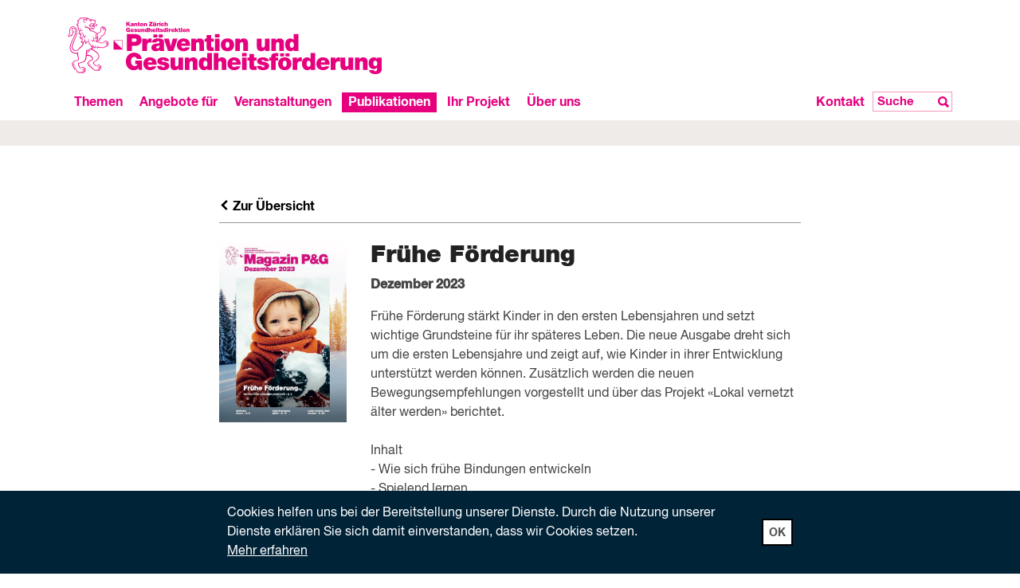

--- FILE ---
content_type: text/html;charset=UTF-8
request_url: https://www.gesundheitsfoerderung-zh.ch/publikationen/magazin-p-g/fruehe-foerderung
body_size: 7726
content:
<!DOCTYPE html><html lang="de" data-version="44" class="live no-js">
<!--
This website is powered by Neos, the Open Source Content Application Platform licensed under the GNU/GPL.
Neos is based on Flow, a powerful PHP application framework licensed under the MIT license.

More information and contribution opportunities at https://www.neos.io
	  -->
<head><script type='text/javascript'>(function(w,d,s,l,i){w[l]=w[l]||[];w[l].push({'gtm.start':new Date().getTime(),event:'gtm.js'});var f=d.getElementsByTagName(s)[0],j=d.createElement(s),dl=l!='dataLayer'?'&l='+l:'';j.async=true;j.src='https://www.googletagmanager.com/gtm.js?id='+i+dl;f.parentNode.insertBefore(j,f);})(window,document,'script','dataLayer','GTM-NHJQJ9L');				  window.dataLayer = window.dataLayer || [];				  function gtag(){dataLayer.push(arguments);}				  gtag('js', new Date());				  gtag('config', 'GTM-NHJQJ9L', { 'anonymize_ip': true });				</script><meta charset="UTF-8" /><title>Frühe Förderung - Magazin P&G - Publikationen - Prävention und Gesundheitsförderung Kanton Zürich</title><meta name="robots" content="index,follow" /><link rel="canonical" href="https://www.gesundheitsfoerderung-zh.ch/publikationen/magazin-p-g/fruehe-foerderung" /><link rel="alternate" hreflang="x-default" href="https://www.gesundheitsfoerderung-zh.ch/publikationen/magazin-p-g/fruehe-foerderung" /><link rel="alternate" hreflang="de" href="https://www.gesundheitsfoerderung-zh.ch/publikationen/magazin-p-g/fruehe-foerderung" /><meta name="twitter:card" content="summary" /><meta name="twitter:title" content="Frühe Förderung" /><meta name="twitter:url" content="https://www.gesundheitsfoerderung-zh.ch/publikationen/magazin-p-g/fruehe-foerderung" /><meta property="og:type" content="website" /><meta property="og:title" content="Frühe Förderung" /><meta property="og:site_name" content="Prävention und Gesundheitsförderung Kanton Zürich" /><meta property="og:locale" content="de" /><meta property="og:url" content="https://www.gesundheitsfoerderung-zh.ch/publikationen/magazin-p-g/fruehe-foerderung" /><script type="application/ld+json">{"@context":"http:\/\/schema.org\/","@type":"BreadcrumbList","itemListElement":[{"@type":"ListItem","position":1,"name":"","item":"https:\/\/www.gesundheitsfoerderung-zh.ch\/"},{"@type":"ListItem","position":2,"name":"Publikationen","item":"https:\/\/www.gesundheitsfoerderung-zh.ch\/publikationen\/infomaterial"},{"@type":"ListItem","position":3,"name":"Magazin P&G","item":"https:\/\/www.gesundheitsfoerderung-zh.ch\/publikationen\/magazin-p-g"},{"@type":"ListItem","position":4,"name":"Fr\u00fche F\u00f6rderung","item":"https:\/\/www.gesundheitsfoerderung-zh.ch\/publikationen\/magazin-p-g\/fruehe-foerderung"}]}</script><meta http-equiv="X-UA-Compatible" content="IE=edge" /><meta name="viewport" content="width=device-width, user-scalable=no, initial-scale=1.0, maximum-scale=1.0, minimum-scale=1.0" /><link rel="apple-touch-icon" sizes="180x180" href="/apple-touch-icon.png"> <link rel="icon" type="image/png" href="/favicon-32x32.png" sizes="32x32"> <link rel="icon" type="image/png" href="/favicon-16x16.png" sizes="16x16"> <link rel="manifest" href="/manifest.json"> <script src="//unpkg.com/bunnyjs@0.14.31/dist/babel-helpers.min.js"></script><script src="//unpkg.com/bunnyjs@0.14.31/dist/element.min.js"></script><script src="https://www.gesundheitsfoerderung-zh.ch/_Resources/Static/Packages/Dotpulse.Theme/Static/BunnyJsValidation.js"></script><link rel="stylesheet" href="//fonts.googleapis.com/css?family=Amatic+SC" /><link rel="stylesheet" href="https://www.gesundheitsfoerderung-zh.ch/_Resources/Static/Packages/Dotpulse.Theme/Styles/Main.css?h=4c123f0fb7308e2fe689f140693a08a7" class="neos-ui-asset" /><script src="https://www.gesundheitsfoerderung-zh.ch/_Resources/Static/Packages/Dotpulse.Theme/Scripts/Modernizr.js?h=862ab004fc77ab7e790cf9ec263233f8"></script><script src="https://www.gesundheitsfoerderung-zh.ch/_Resources/Static/Packages/Dotpulse.Theme/Scripts/Main.js?h=ec23c53752e111427590f7d61118bd7c" async></script></head><body class="level-3 dotpulse-theme-paper no-subpages" data-neos-node="/sites/theme/node-5857d5274f00b/node-58af1c2407f98/node-2qqjevv7394oo@live;language=de" id="level-3-fruehe-foerderung"><noscript><iframe src="https://www.googletagmanager.com/ns.html?id=GTM-NHJQJ9L" height="0" width="0" style="display:none;visibility:hidden"></iframe></noscript><svg style="position: absolute; width: 0; height: 0; overflow: hidden;" version="1.1" xmlns="http://www.w3.org/2000/svg" xmlns:xlink="http://www.w3.org/1999/xlink">
<defs>
<symbol id="icon-left" viewBox="0 0 32 32">
<title>left</title>
<path d="M15.145 15.824l11.141 11.077-4.747 4.747-15.824-15.824 15.824-15.824 4.747 4.747z"></path>
</symbol>
<symbol id="icon-right" viewBox="0 0 32 32">
<title>right</title>
<path d="M16.855 15.824l-11.141 11.077 4.747 4.747 15.824-15.824-15.824-15.824-4.747 4.747z"></path>
</symbol>
<symbol id="icon-open" viewBox="0 0 32 32">
<title>open</title>
<path d="M14.080 14.080h-14.080v3.84h14.080v14.080h3.84v-14.080h14.080v-3.84h-14.080v-14.080h-3.84v14.080z"></path>
</symbol>
<symbol id="icon-close" viewBox="0 0 32 32">
<title>close</title>
<path d="M16 12.768l-11.852-11.852-3.232 3.232 11.852 11.852-11.852 11.852 3.232 3.233 11.852-11.852 11.852 11.852 3.233-3.233-11.852-11.852 11.852-11.852-3.233-3.232-11.852 11.852z"></path>
</symbol>
<symbol id="icon-next" viewBox="0 0 32 32">
<title>next</title>
<path d="M16 0l16 16-16 16-2.807-2.807 11.135-11.228h-24.328v-3.93h24.328l-11.134-11.228z"></path>
</symbol>
<symbol id="icon-download" viewBox="0 0 32 32">
<title>download</title>
<path d="M29.323 13.387l-3.319-3.208-7.745 7.725v-17.905h-4.61v17.995l-7.929-7.816-3.273 3.208 13.554 13.282z"></path>
<path d="M4.060 27.256h23.604v4.518h-23.604v-4.518z"></path>
</symbol>
<symbol id="icon-link" viewBox="0 0 32 32">
<title>link</title>
<path d="M15.715 11.927l-12.806 12.806 4.358 4.358 12.806-12.806v9.897h6.109v-20.364h-20.364v6.109h9.897zM0 0h32v32h-32v-32z"></path>
</symbol>
<symbol id="icon-mail" viewBox="0 0 32 32">
<title>mail</title>
<path fill="#fff" style="fill: var(--color1, #fff)" d="M16 32c8.837 0 16-7.163 16-16s-7.163-16-16-16c-8.837 0-16 7.163-16 16s7.163 16 16 16z"></path>
<path fill="#e6007e" style="fill: var(--color2, #e6007e)" d="M26.535 11.129l-10.437-6.557-10.282 6.532c-0.36 0.28-0.591 0.712-0.591 1.195v10.014c0 0.839 0.694 1.525 1.542 1.525h18.791c0.848 0 1.542-0.686 1.542-1.525v-9.988c0.026-0.483-0.206-0.915-0.566-1.195v0zM16.098 5.791l9.588 5.998-0.051 0.025-6.684 5.261-2.699-2.11c-0.051-0.025-0.103-0.051-0.154-0.051s-0.103 0.025-0.154 0.051l-2.648 2.059-6.606-5.21 9.408-6.024zM6.253 22.337v-10.014c0-0.051 0-0.076 0.026-0.127l6.581 5.159-6.555 5.134c-0.026-0.051-0.051-0.102-0.051-0.152v0zM6.793 22.846h-0.103l9.408-7.345 9.408 7.371h-18.714v-0.025zM26.098 22.337c0 0.102-0.026 0.178-0.077 0.254l-6.658-5.185 6.709-5.261c0.026 0.051 0.026 0.102 0.026 0.178v10.014z"></path>
</symbol>
<symbol id="icon-search" viewBox="0 0 32 32">
<title>search</title>
<path d="M31.75 26.917c0.389 0.389 0.389 0.778 0 1.167l-3.583 3.667c-0.167 0.167-0.389 0.25-0.667 0.25-0.222 0-0.417-0.083-0.583-0.25l-7-7.167c-2.111 1.278-4.333 1.917-6.667 1.917-3.611 0-6.722-1.292-9.333-3.875s-3.917-5.708-3.917-9.375c0-3.667 1.306-6.792 3.917-9.375s5.722-3.875 9.333-3.875c3.611 0 6.708 1.292 9.292 3.875s3.875 5.708 3.875 9.375c0 2.333-0.583 4.5-1.75 6.5l7.083 7.167zM13.25 5.167c-2.222 0-4.125 0.792-5.708 2.375s-2.375 3.486-2.375 5.708c0 2.222 0.792 4.125 2.375 5.708s3.486 2.375 5.708 2.375c2.222 0 4.111-0.792 5.667-2.375s2.333-3.486 2.333-5.708c0-2.222-0.778-4.125-2.333-5.708s-3.444-2.375-5.667-2.375z"></path>
</symbol>
</defs>
</svg>
 <header class="header header--nav"> <div class="header-top header-top--nav container-fluid"> <div class="row"> <div class="col-sm-6 header-logo-column"> <a class="header-logo" title="Prävention und Gesundheitsförderung Kanton Zürich" href="/"> <img src="https://www.gesundheitsfoerderung-zh.ch/_Resources/Static/Packages/Dotpulse.Theme/Assets/Logo.svg" alt="Prävention und Gesundheitsförderung Kanton Zürich" /> </a> </div> <div class="col-sm-6 basket-info-container"> <a href="/warenkorb" class="basket-info" data-total-basket-count="0"><span class="total-basket-count">0</span>Warenkorb</a> </div> </div> <div class="row"> <div class="col-lg-9 header-nav"> <a href="#" class="mobile-menu-trigger">Menu</a><nav><ul class="main-nav"><li class="nav-item"><a href="/themen/psychische-gesundheit" data-toggle="collapse" data-target="#nav-da4567a9-d591-40a1-a502-1ccd35f305c2">Themen<span><svg width="22" height="13" viewBox="0 0 22 13" xmlns="http://www.w3.org/2000/svg"><path d="M1 1l9.78 9.885 9.81-9.755" stroke-width="3" stroke="#e6007e" fill="none" fill-rule="evenodd"/></svg></span></a><ul class="sub-nav" id="nav-da4567a9-d591-40a1-a502-1ccd35f305c2"><li class="nav-item"><a href="/themen/psychische-gesundheit">Psychische Gesundheit</a></li><li class="nav-item"><a href="/themen/suchtpraevention">Sucht­prävention</a></li><li class="nav-item"><a href="/themen/ernaehrung-und-bewegung">Ernährung und Bewegung</a></li><li class="nav-item"><a href="/themen/gesundheit-im-betrieb">Gesundheit im Betrieb</a></li><li class="nav-item"><a href="/themen/suizidpraevention">Suizid­prävention</a></li><li class="nav-item"><a href="/themen/gesundheitstipps">Gesundheitstipps</a></li><li class="nav-item"><a href="/themen/weitere-themen/uebersicht">Weitere Themen</a></li></ul></li><li class="nav-item"><a href="/" data-toggle="collapse" data-target="#nav-3978d514-a8ea-405a-b5eb-1cc68b06a3a9">Angebote für<span><svg width="22" height="13" viewBox="0 0 22 13" xmlns="http://www.w3.org/2000/svg"><path d="M1 1l9.78 9.885 9.81-9.755" stroke-width="3" stroke="#e6007e" fill="none" fill-rule="evenodd"/></svg></span></a><ul class="sub-nav" id="nav-3978d514-a8ea-405a-b5eb-1cc68b06a3a9"><li class="nav-item"><a href="/angebote-fuer/schulen">Schulen</a></li><li class="nav-item"><a href="/angebote-fuer/gemeinden">Gemeinden</a></li><li class="nav-item"><a href="/angebote-fuer/altersbereich">Altersbereich</a></li><li class="nav-item"><a href="/angebote-fuer/fruehe-kindheit">Frühe Kindheit</a></li><li class="nav-item"><a href="/angebote-fuer/betriebe">Betriebe</a></li><li class="nav-item"><a href="/angebote-fuer/weitere">Weitere</a></li></ul></li><li class="nav-item"><a href="/veranstaltungen/agenda" data-toggle="collapse" data-target="#nav-f1668fac-f81e-407a-b597-5bd22d858ef4">Veranstaltungen<span><svg width="22" height="13" viewBox="0 0 22 13" xmlns="http://www.w3.org/2000/svg"><path d="M1 1l9.78 9.885 9.81-9.755" stroke-width="3" stroke="#e6007e" fill="none" fill-rule="evenodd"/></svg></span></a><ul class="sub-nav" id="nav-f1668fac-f81e-407a-b597-5bd22d858ef4"><li class="nav-item"><a href="/veranstaltungen/agenda">Agenda</a></li><li class="nav-item"><a href="/veranstaltungen/zuercher-forum-p-g">Zürcher Forum P&G</a></li><li class="nav-item"><a href="/veranstaltungen/zuercher-praeventionstag">Zürcher Präventionstag</a></li><li class="nav-item"><a href="/veranstaltungen/webinare-fuer-kommunale-altersarbeit">Webinare für kommunale Altersarbeit</a></li><li class="nav-item"><a href="/veranstaltungen/fortbildungen-suizidpraevention">Fortbildungen Suizidprävention</a></li><li class="nav-item"><a href="/veranstaltungen/bgm-veranstaltungen">BGM-Veranstaltungen</a></li></ul></li><li class="nav-item active"><a href="/publikationen/infomaterial" data-toggle="collapse" data-target="#nav-78f67e2d-0299-4a4e-979f-dd5bddec790f">Publikationen<span><svg width="22" height="13" viewBox="0 0 22 13" xmlns="http://www.w3.org/2000/svg"><path d="M1 1l9.78 9.885 9.81-9.755" stroke-width="3" stroke="#e6007e" fill="none" fill-rule="evenodd"/></svg></span></a><ul class="sub-nav" id="nav-78f67e2d-0299-4a4e-979f-dd5bddec790f"><li class="nav-item"><a href="/publikationen/infomaterial">Infomaterial</a></li><li class="nav-item active"><a href="/publikationen/magazin-p-g">Magazin P&G</a></li><li class="nav-item"><a href="/publikationen/magazin-stark">Magazin stark.</a></li><li class="nav-item"><a href="/publikationen/gesundheitsbericht">Gesundheitsbericht</a></li><li class="nav-item"><a href="/publikationen/newsletter">Newsletter</a></li></ul></li><li class="nav-item"><a href="/ihr-projekt/unterstuetzung-fuer-einzelprojekte" data-toggle="collapse" data-target="#nav-58568f48-6bf9-40e9-ab6c-5eadda9e2c3a">Ihr Projekt<span><svg width="22" height="13" viewBox="0 0 22 13" xmlns="http://www.w3.org/2000/svg"><path d="M1 1l9.78 9.885 9.81-9.755" stroke-width="3" stroke="#e6007e" fill="none" fill-rule="evenodd"/></svg></span></a><ul class="sub-nav" id="nav-58568f48-6bf9-40e9-ab6c-5eadda9e2c3a"><li class="nav-item"><a href="/ihr-projekt/unterstuetzung-fuer-einzelprojekte">Unterstützung für Einzelprojekte</a></li></ul></li><li class="nav-item"><a href="/ueber-uns/auftrag" data-toggle="collapse" data-target="#nav-e003d3ef-b6d3-4847-ad5d-70429b1ebf05">Über uns<span><svg width="22" height="13" viewBox="0 0 22 13" xmlns="http://www.w3.org/2000/svg"><path d="M1 1l9.78 9.885 9.81-9.755" stroke-width="3" stroke="#e6007e" fill="none" fill-rule="evenodd"/></svg></span></a><ul class="sub-nav" id="nav-e003d3ef-b6d3-4847-ad5d-70429b1ebf05"><li class="nav-item"><a href="/ueber-uns/auftrag">Auftrag</a></li><li class="nav-item"><a href="/ueber-uns/taetigkeiten">Tätigkeiten</a></li><li class="nav-item"><a href="/ueber-uns/team">Team</a></li><li class="nav-item"><a href="/ueber-uns/das-ebpi">Das EBPI</a></li><li class="nav-item"><a href="/ueber-uns/kontakt">Kontakt</a></li><li class="nav-item"><a href="/ueber-uns/stellen">Stellen</a></li></ul></li></ul></nav> </div> <div class="col-lg-3 header-meta"> <a href="/kontakt">Kontakt</a><form methot="GET" action="/suche" class="meta-search"><input name="q" value="" placeholder="Suche"><button type="submit"><svg class="icon icon-search"><use xlink:href="#icon-search"></use></svg></button></form> </div> </div> </div> </header> <main id="top" class="main main-3"> <div class="papers"> <div class="page-header page-header--gray"> <div class="container-fluid"> </div> </div> <div class="main-content"> <div class="container-fluid"> <div class="row"> <div class="col-sm-2"> &nbsp; </div> <div class="col-sm-8"> <a href="/publikationen/magazin-p-g" class="paper-back"><svg class="icon icon-left"><use xlink:href="#icon-left"></use></svg> Zur Übersicht</a> <div class="paperlist-item"><div class="row"><div class="col-sm-3"><img loading="lazy" alt="Frühe Förderung" src="/_gcs/6250d87d48851aa7d45c6b526ae2a8543f601085/Cover%20Magazin%20P&amp;G%20Dez%202023-500x707.jpg" /></div><div class="col-sm-9"><small></small><h3>Frühe Förderung</h3><p><strong>Dezember 2023</strong></p><p>Frühe Förderung stärkt Kinder in den ersten Lebensjahren und setzt wichtige Grundsteine für ihr späteres Leben. Die neue Ausgabe dreht sich um die ersten Lebensjahre und zeigt auf, wie Kinder in ihrer Entwicklung unterstützt werden können. Zusätzlich werden die neuen Bewegungsempfehlungen vorgestellt und über das Projekt «Lokal vernetzt älter werden» berichtet.</span><span>&nbsp;<br><br>Inhalt<br>- Wie sich frühe Bindungen entwickeln</span><span><br>- Spielend lernen</span><span><br>- Fünf Spielinspirationen<br>- Engagierte Gemeinden</span><span><br>- Jede Bewegung zählt</span><span><br>- Femmes- und Männer-Tische</span><span><br>- Lokal vernetzt älter werden<br>- Interview mit Regierungsrätin Natalie Rickli</p> <div class="paperlist-item-json" id="paper-json-44f81ce6-5c69-4ee6-875b-32a0286e88d0" data-items='[{"file":"\/_gcs\/303a7b90bc07d9c687149417ff3ca7c4eadd4093\/Magazin%20P&G%20Dez%202023.pdf","sku":"","language":"de","languageText":"Deutsch","format":false,"can-be-ordered":0}]'></div> <div class="paperlist-item-select"> <label for="paper-languageselect-44f81ce6-5c69-4ee6-875b-32a0286e88d0">Sprache:</label> <span class="paper-select-wrapper"> <span class="paper-select-button paper-select-button--active">..?</span> <select id="paper-languageselect-44f81ce6-5c69-4ee6-875b-32a0286e88d0" class="paper-select-change paper-select-change--active paperlist-item-json_language"></select> </span> </div> <div class="paperlist-item-select"> <label for="paper-formatselect-44f81ce6-5c69-4ee6-875b-32a0286e88d0">Format:</label> <span class="paper-select-wrapper"> <span class="paper-select-button paper-select-button--active">..?</span> <select id="paper-formatselect-44f81ce6-5c69-4ee6-875b-32a0286e88d0" class="paper-select-change paper-select-change--active paperlist-item-json_format"></select> </span> </div> <div class="paperlist-item-actions"><a class="btn btn-default open-pdf" data-paper-identifier="44f81ce6-5c69-4ee6-875b-32a0286e88d0" href="#" target="_blank">PDF</a></div></div></div></div> </div> </div> </div> </div> </div> </main> <footer class="footer"> <div class="white-stripe"></div> <div class="container-fluid"> <nav> <div class="footer-nav row"> <div class="col-md-3"><div class="footer-nav-section"><a href="/themen/psychische-gesundheit" data-toggle="collapse" data-target="#footer-nav-da4567a9-d591-40a1-a502-1ccd35f305c2" class="footer-nav-section-title">Themen<span><svg width="21" height="12" viewBox="0 0 21 12" xmlns="http://www.w3.org/2000/svg"><path d="M1 1l9.78 9.885 9.81-9.755" stroke="#b3bdc3" fill="none" fill-rule="evenodd"/></svg></span></a><ul id="footer-nav-da4567a9-d591-40a1-a502-1ccd35f305c2" class="footer-nav-collection"><li class="footer-link"><a href="/themen/psychische-gesundheit">Psychische Gesundheit</a></li><li class="footer-link"><a href="/themen/suchtpraevention">Sucht­prävention</a></li><li class="footer-link"><a href="/themen/ernaehrung-und-bewegung">Ernährung und Bewegung</a></li><li class="footer-link"><a href="/themen/gesundheit-im-betrieb">Gesundheit im Betrieb</a></li><li class="footer-link"><a href="/themen/suizidpraevention">Suizid­prävention</a></li><li class="footer-link"><a href="/themen/gesundheitstipps">Gesundheitstipps</a></li><li class="footer-link"><a href="/themen/weitere-themen">Weitere Themen</a></li></ul></div><div class="footer-nav-section"><a href="/veranstaltungen/agenda" data-toggle="collapse" data-target="#footer-nav-f1668fac-f81e-407a-b597-5bd22d858ef4" class="footer-nav-section-title">Veranstaltungen<span><svg width="21" height="12" viewBox="0 0 21 12" xmlns="http://www.w3.org/2000/svg"><path d="M1 1l9.78 9.885 9.81-9.755" stroke="#b3bdc3" fill="none" fill-rule="evenodd"/></svg></span></a><ul id="footer-nav-f1668fac-f81e-407a-b597-5bd22d858ef4" class="footer-nav-collection"><li class="footer-link"><a href="/veranstaltungen/agenda">Agenda</a></li><li class="footer-link"><a href="/veranstaltungen/zuercher-forum-p-g">Zürcher Forum P&G</a></li><li class="footer-link"><a href="/veranstaltungen/zuercher-praeventionstag">Zürcher Präventionstag</a></li><li class="footer-link"><a href="/veranstaltungen/webinare-fuer-kommunale-altersarbeit">Webinare für kommunale Altersarbeit</a></li><li class="footer-link"><a href="/veranstaltungen/fortbildungen-suizidpraevention">Fortbildungen Suizidprävention</a></li><li class="footer-link"><a href="/veranstaltungen/bgm-veranstaltungen">BGM-Veranstaltungen</a></li></ul></div></div><div class="col-md-3"><div class="footer-nav-section"><a href="/publikationen/infomaterial" data-toggle="collapse" data-target="#footer-nav-78f67e2d-0299-4a4e-979f-dd5bddec790f" class="footer-nav-section-title">Publikationen<span><svg width="21" height="12" viewBox="0 0 21 12" xmlns="http://www.w3.org/2000/svg"><path d="M1 1l9.78 9.885 9.81-9.755" stroke="#b3bdc3" fill="none" fill-rule="evenodd"/></svg></span></a><ul id="footer-nav-78f67e2d-0299-4a4e-979f-dd5bddec790f" class="footer-nav-collection"><li class="footer-link"><a href="/publikationen/infomaterial">Infomaterial</a></li><li class="footer-link"><a href="/publikationen/magazin-p-g">Magazin P&G</a></li><li class="footer-link"><a href="/publikationen/magazin-stark">Magazin stark.</a></li><li class="footer-link"><a href="/publikationen/gesundheitsbericht">Gesundheitsbericht</a></li><li class="footer-link"><a href="/publikationen/newsletter">Newsletter</a></li></ul></div></div><div class="col-md-3"><div class="footer-nav-section"><a href="/ihr-projekt/unterstuetzung-fuer-einzelprojekte" data-toggle="collapse" data-target="#footer-nav-58568f48-6bf9-40e9-ab6c-5eadda9e2c3a" class="footer-nav-section-title">Ihr Projekt<span><svg width="21" height="12" viewBox="0 0 21 12" xmlns="http://www.w3.org/2000/svg"><path d="M1 1l9.78 9.885 9.81-9.755" stroke="#b3bdc3" fill="none" fill-rule="evenodd"/></svg></span></a><ul id="footer-nav-58568f48-6bf9-40e9-ab6c-5eadda9e2c3a" class="footer-nav-collection"><li class="footer-link"><a href="/ihr-projekt/unterstuetzung-fuer-einzelprojekte">Unterstützung für Einzelprojekte</a></li></ul></div><div class="footer-nav-section last-child"><a href="/ueber-uns/auftrag" data-toggle="collapse" data-target="#footer-nav-e003d3ef-b6d3-4847-ad5d-70429b1ebf05" class="footer-nav-section-title">Über uns<span><svg width="21" height="12" viewBox="0 0 21 12" xmlns="http://www.w3.org/2000/svg"><path d="M1 1l9.78 9.885 9.81-9.755" stroke="#b3bdc3" fill="none" fill-rule="evenodd"/></svg></span></a><ul id="footer-nav-e003d3ef-b6d3-4847-ad5d-70429b1ebf05" class="footer-nav-collection"><li class="footer-link"><a href="/ueber-uns/auftrag">Auftrag</a></li><li class="footer-link"><a href="/ueber-uns/taetigkeiten">Tätigkeiten</a></li><li class="footer-link"><a href="/ueber-uns/team">Team</a></li><li class="footer-link"><a href="/ueber-uns/das-ebpi">Das EBPI</a></li><li class="footer-link"><a href="/ueber-uns/kontakt">Kontakt</a></li><li class="footer-link"><a href="/ueber-uns/stellen">Stellen</a></li></ul></div></div> <div class="col-sm-3"> <p> <a target="_blank" href="http://gesundheitsfoerderung-zh"> <img src="https://www.gesundheitsfoerderung-zh.ch/_Resources/Static/Packages/Dotpulse.Theme/Assets/Logo2.svg" alt="" /> </a> </p> <p> Prävention und Gesundheitsförderung Kanton&nbsp;Zürich<br> Institut für Epidemiologie, Biostatistik und Prävention, UZH<br> Hirschengraben 84<br> 8001 Zürich </p> <p> Tel 044 634 46 29 </p> <p> <a href="javascript:linkTo_UnCryptMailto('qvnwHomacvlpmqbanwmzlmzcvo5hp6kp',-8)">E-Mail</a> </p> <p> <a href="https://www.linkedin.com/company/pr%C3%A4vention-gesundheitsf%C3%B6rderung-kanton-z%C3%BCrich" target="_blank"> <svg style="width: 24px; height: 24px;" height="72" viewBox="0 0 72 72" width="72" xmlns="http://www.w3.org/2000/svg"><g fill="none" fill-rule="evenodd"><path d="M8,72 L64,72 C68.418278,72 72,68.418278 72,64 L72,8 C72,3.581722 68.418278,-8.11624501e-16 64,0 L8,0 C3.581722,8.11624501e-16 -5.41083001e-16,3.581722 0,8 L0,64 C5.41083001e-16,68.418278 3.581722,72 8,72 Z" fill="#007EBB"/><path d="M62,62 L51.315625,62 L51.315625,43.8021149 C51.315625,38.8127542 49.4197917,36.0245323 45.4707031,36.0245323 C41.1746094,36.0245323 38.9300781,38.9261103 38.9300781,43.8021149 L38.9300781,62 L28.6333333,62 L28.6333333,27.3333333 L38.9300781,27.3333333 L38.9300781,32.0029283 C38.9300781,32.0029283 42.0260417,26.2742151 49.3825521,26.2742151 C56.7356771,26.2742151 62,30.7644705 62,40.051212 L62,62 Z M16.349349,22.7940133 C12.8420573,22.7940133 10,19.9296567 10,16.3970067 C10,12.8643566 12.8420573,10 16.349349,10 C19.8566406,10 22.6970052,12.8643566 22.6970052,16.3970067 C22.6970052,19.9296567 19.8566406,22.7940133 16.349349,22.7940133 Z M11.0325521,62 L21.769401,62 L21.769401,27.3333333 L11.0325521,27.3333333 L11.0325521,62 Z" fill="#FFF"/></g></svg> </a> </p> <form><legend>Newsletter</legend><p>Abonnieren Sie unseren Newsletter mit aktuellen Informationen.</p><a class="btn btn-dark" href="http://eepurl.com/c6JxWD" target="_blank" style="margin-top: -1rem;">Anmelden</a></form> </div> </div> </nav> </div> <hr> <div class="container-fluid"> <div class="row"> <div class="col-sm-6"> &nbsp; </div> <div class="col-sm-6 text-right"> <p> &nbsp;<br> © 2026, <a href="/impressum">Impressum</a> </p> </div> </div> </div> </footer> <script>
	var trackingInfoStorage = window.localStorage.getItem('tracking_info');
	if (!trackingInfoStorage) {
		document.write('<style> .tracking-info { position: fixed; bottom: 0; left: 0; right: 0; width: 100%; background: #002338; color: #fff; border-top: #fff; z-index: 9999; } .tracking-info .btn { margin: 0; } .tracking-info a { color: #fff; text-decoration: underline; } .tracking-info__col { display: flex; float: none; margin-left: auto; margin-right: auto; padding-top: 1rem; padding-bottom: 1rem; } .tracking-info__col__left { padding-right: 2rem; } .tracking-info__col__right { display: flex; flex-direction: row; align-items: center; } .tracking-info__col__right button { color: #555; } </style> <div id="tracking-info" class="tracking-info"> <div class="container"> <div class="col-md-8 tracking-info__col"> <div class="tracking-info__col__left"> Cookies helfen uns bei der Bereitstellung unserer Dienste. Durch die Nutzung unserer Dienste erklären Sie sich damit einverstanden, dass wir Cookies setzen.<br><a href="/impressum">Mehr erfahren</a> </div> <div class="tracking-info__col__right"> <button class="btn btn-default" onclick="acceptTrackingInfo();">OK</button> </div> </div> </div> </div>');
	}
	var acceptTrackingInfo = function() {
		document.getElementById('tracking-info').style.display = 'none';
		window.localStorage.setItem('tracking_info', Date.now());
	};
</script> <script src="https://www.gesundheitsfoerderung-zh.ch/_Resources/Static/Packages/Networkteam.Neos.MailObfuscator/Scripts/nwt.mailobfuscation.min.js"></script><script type="text/javascript">try{lastVisitedNode()}catch(e){}</script></body></html>

--- FILE ---
content_type: text/css
request_url: https://www.gesundheitsfoerderung-zh.ch/_Resources/Static/Packages/Dotpulse.Theme/Styles/Main.css?h=4c123f0fb7308e2fe689f140693a08a7
body_size: 98015
content:
/*!
 * Website - powered by Neos & webexcess.ch
 * @build 2025-07-09 14:08
 * @link https://webexcess.ch
 */
@charset "UTF-8";@import url("//hello.myfonts.net/count/337638");@font-face{font-family:HelveticaNeueLTStd-Bd;src:url(/_Resources/Static/Packages/Dotpulse.Theme/Assets/337638_0_0.eot);src:url(/_Resources/Static/Packages/Dotpulse.Theme/Assets/337638_0_0.eot?#iefix) format("embedded-opentype"),url(/_Resources/Static/Packages/Dotpulse.Theme/Assets/337638_0_0.woff2) format("woff2"),url(/_Resources/Static/Packages/Dotpulse.Theme/Assets/337638_0_0.woff) format("woff"),url(/_Resources/Static/Packages/Dotpulse.Theme/Assets/337638_0_0.ttf) format("truetype")}@font-face{font-family:HelveticaNeueLTStd-Roman;src:url(/_Resources/Static/Packages/Dotpulse.Theme/Assets/337638_1_0.eot);src:url(/_Resources/Static/Packages/Dotpulse.Theme/Assets/337638_1_0.eot?#iefix) format("embedded-opentype"),url(/_Resources/Static/Packages/Dotpulse.Theme/Assets/337638_1_0.woff2) format("woff2"),url(/_Resources/Static/Packages/Dotpulse.Theme/Assets/337638_1_0.woff) format("woff"),url(/_Resources/Static/Packages/Dotpulse.Theme/Assets/337638_1_0.ttf) format("truetype")}@font-face{font-family:HelveticaNeueLTStd-Blk;src:url(/_Resources/Static/Packages/Dotpulse.Theme/Assets/337638_2_0.eot);src:url(/_Resources/Static/Packages/Dotpulse.Theme/Assets/337638_2_0.eot?#iefix) format("embedded-opentype"),url(/_Resources/Static/Packages/Dotpulse.Theme/Assets/337638_2_0.woff2) format("woff2"),url(/_Resources/Static/Packages/Dotpulse.Theme/Assets/337638_2_0.woff) format("woff"),url(/_Resources/Static/Packages/Dotpulse.Theme/Assets/337638_2_0.ttf) format("truetype")}html{font-family:sans-serif;line-height:1.15;-ms-text-size-adjust:100%;-webkit-text-size-adjust:100%}body{margin:0}article,aside,details,figcaption,figure,footer,header,main,menu,nav,section,summary{display:block}audio,canvas,progress,video{display:inline-block}audio:not([controls]){display:none;height:0}progress{vertical-align:baseline}[hidden],template{display:none}a{background-color:transparent;-webkit-text-decoration-skip:objects}a:active,a:hover{outline-width:0}abbr[title]{border-bottom:none;text-decoration:underline;text-decoration:underline dotted}b,strong{font-weight:inherit;font-weight:bolder}dfn{font-style:italic}h1{font-size:2em;margin:.67em 0}mark{background-color:#ff0;color:#000}small{font-size:80%}sub,sup{font-size:75%;line-height:0;position:relative;vertical-align:baseline}sub{bottom:-.25em}sup{top:-.5em}img{border-style:none}svg:not(:root){overflow:hidden}code,kbd,pre,samp{font-family:monospace,monospace;font-size:1em}figure{margin:1em 40px}hr{box-sizing:content-box;height:0;overflow:visible}button,input,optgroup,select,textarea{font:inherit;margin:0}optgroup{font-weight:700}button,input{overflow:visible}button,select{text-transform:none}[type=reset],[type=submit],button,html [type=button]{-webkit-appearance:button}[type=button]::-moz-focus-inner,[type=reset]::-moz-focus-inner,[type=submit]::-moz-focus-inner,button::-moz-focus-inner{border-style:none;padding:0}[type=button]:-moz-focusring,[type=reset]:-moz-focusring,[type=submit]:-moz-focusring,button:-moz-focusring{outline:1px dotted ButtonText}fieldset{border:1px solid silver;margin:0 2px;padding:.35em .625em .75em}legend{box-sizing:border-box;color:inherit;display:table;max-width:100%;padding:0;white-space:normal}textarea{overflow:auto}[type=checkbox],[type=radio]{box-sizing:border-box;padding:0}[type=number]::-webkit-inner-spin-button,[type=number]::-webkit-outer-spin-button{height:auto}[type=search]{-webkit-appearance:textfield;outline-offset:-2px}[type=search]::-webkit-search-cancel-button,[type=search]::-webkit-search-decoration{-webkit-appearance:none}::-webkit-input-placeholder{color:inherit;opacity:.54}::-webkit-file-upload-button{-webkit-appearance:button;font:inherit}html{box-sizing:border-box}*,:after,:before{box-sizing:inherit}@-ms-viewport{width:device-width}html{font-size:16px;-ms-overflow-style:scrollbar;-webkit-tap-highlight-color:transparent}body{font-family:HelveticaNeueLTStd-Roman,Helvetica Neue,Arial,sans-serif;font-size:1rem;line-height:1.5;color:#444;background-color:#fff}[tabindex="-1"]:focus{outline:none!important}h1,h2,h3,h4,h5,h6{margin-top:0;margin-bottom:.5rem}p{margin-top:0;margin-bottom:1rem}abbr[data-original-title],abbr[title]{cursor:help;border-bottom:1px dotted #818a91}address{font-style:normal;line-height:inherit}address,dl,ol,ul{margin-bottom:1rem}dl,ol,ul{margin-top:0}ol ol,ol ul,ul ol,ul ul{margin-bottom:0}dt{font-weight:700}dd{margin-bottom:.5rem;margin-left:0}blockquote{margin:0 0 1rem}a{color:#e6007e;text-decoration:none}a:focus,a:hover{color:#cd0070;text-decoration:underline}a:focus{outline:5px auto -webkit-focus-ring-color;outline-offset:-2px}a:not([href]):not([tabindex]),a:not([href]):not([tabindex]):focus,a:not([href]):not([tabindex]):hover{color:inherit;text-decoration:none}a:not([href]):not([tabindex]):focus{outline:none}pre{margin-top:0;margin-bottom:1rem;overflow:auto}figure{margin:0 0 1rem}img{vertical-align:middle}[role=button]{cursor:pointer}[role=button],a,area,button,input,label,select,summary,textarea{-ms-touch-action:manipulation;touch-action:manipulation}table{border-collapse:collapse;background-color:transparent}caption{padding-top:.75rem;padding-bottom:.75rem;color:#818a91;caption-side:bottom}caption,th{text-align:left}label{display:inline-block;margin-bottom:.5rem}button:focus{outline:1px dotted;outline:5px auto -webkit-focus-ring-color}button,input,select,textarea{line-height:inherit}input[type=checkbox]:disabled,input[type=radio]:disabled{cursor:not-allowed}input[type=date],input[type=datetime-local],input[type=month],input[type=time]{-webkit-appearance:listbox}textarea{resize:vertical}fieldset{min-width:0;padding:0;margin:0;border:0}legend{display:block;width:100%;padding:0;margin-bottom:.5rem;font-size:1.5rem;line-height:inherit}input[type=search]{-webkit-appearance:none}output{display:inline-block}[hidden]{display:none!important}.container,.container-fluid{margin-right:auto;margin-left:auto;padding-right:15px;padding-left:15px}.container-fluid:after,.container:after{content:'';display:table;clear:both}.container-fluid .container,.container-fluid .container-fluid,.container .container,.container .container-fluid{padding-right:0;padding-left:0}.col-lg-1,.col-lg-2,.col-lg-3,.col-lg-4,.col-lg-5,.col-lg-6,.col-lg-7,.col-lg-8,.col-lg-9,.col-lg-11,.col-lg-12,.col-md-1,.col-md-2,.col-md-3,.col-md-4,.col-md-5,.col-md-6,.col-md-7,.col-md-8,.col-md-9,.col-md-11,.col-md-12,.col-sm,.col-sm-1,.col-sm-2,.col-sm-3,.col-sm-4,.col-sm-5,.col-sm-6,.col-sm-7,.col-sm-8,.col-sm-9,.col-sm-11,.col-sm-12,.col-xs-1,.col-xs-2,.col-xs-3,.col-xs-4,.col-xs-5,.col-xs-6,.col-xs-7,.col-xs-8,.col-xs-9,.col-xs-11,.col-xs-12{position:relative;padding-right:15px;padding-left:15px;min-height:1px}.col-lg-1,.col-lg-2,.col-lg-3,.col-lg-4,.col-lg-5,.col-lg-6,.col-lg-7,.col-lg-8,.col-lg-9,.col-lg-11,.col-lg-12,.col-md-1,.col-md-2,.col-md-3,.col-md-4,.col-md-5,.col-md-6,.col-md-7,.col-md-8,.col-md-9,.col-md-11,.col-md-12,.col-sm-1,.col-sm-2,.col-sm-3,.col-sm-4,.col-sm-5,.col-sm-6,.col-sm-7,.col-sm-8,.col-sm-9,.col-sm-11,.col-sm-12{-webkit-box-flex:0;-webkit-flex:0 0 100%;-ms-flex:0 0 100%;flex:0 0 100%;max-width:100%}.col-xs-1{-webkit-box-flex:0;-webkit-flex:0 0 8.3333333333%;-ms-flex:0 0 8.3333333333%;flex:0 0 8.3333333333%;max-width:8.3333333333%}.col-xs-2{-webkit-box-flex:0;-webkit-flex:0 0 16.6666666667%;-ms-flex:0 0 16.6666666667%;flex:0 0 16.6666666667%;max-width:16.6666666667%}.col-xs-3{-webkit-box-flex:0;-webkit-flex:0 0 25%;-ms-flex:0 0 25%;flex:0 0 25%;max-width:25%}.col-xs-4{-webkit-box-flex:0;-webkit-flex:0 0 33.3333333333%;-ms-flex:0 0 33.3333333333%;flex:0 0 33.3333333333%;max-width:33.3333333333%}.col-xs-5{-webkit-box-flex:0;-webkit-flex:0 0 41.6666666667%;-ms-flex:0 0 41.6666666667%;flex:0 0 41.6666666667%;max-width:41.6666666667%}.col-xs-6{-webkit-box-flex:0;-webkit-flex:0 0 50%;-ms-flex:0 0 50%;flex:0 0 50%;max-width:50%}.col-xs-7{-webkit-box-flex:0;-webkit-flex:0 0 58.3333333333%;-ms-flex:0 0 58.3333333333%;flex:0 0 58.3333333333%;max-width:58.3333333333%}.col-xs-8{-webkit-box-flex:0;-webkit-flex:0 0 66.6666666667%;-ms-flex:0 0 66.6666666667%;flex:0 0 66.6666666667%;max-width:66.6666666667%}.col-xs-9{-webkit-box-flex:0;-webkit-flex:0 0 75%;-ms-flex:0 0 75%;flex:0 0 75%;max-width:75%}.col-xs-11{-webkit-box-flex:0;-webkit-flex:0 0 91.6666666667%;-ms-flex:0 0 91.6666666667%;flex:0 0 91.6666666667%;max-width:91.6666666667%}.col-xs-12{-webkit-box-flex:0;-webkit-flex:0 0 100%;-ms-flex:0 0 100%;flex:0 0 100%;max-width:100%}.col-xs-first{-webkit-box-ordinal-group:0;-webkit-order:-1;-ms-flex-order:-1;order:-1}.col-xs-last{-webkit-box-ordinal-group:2;-webkit-order:1;-ms-flex-order:1;order:1}.hidden-xs-up{display:none!important}.row{-js-display:flex;display:-webkit-box;display:-webkit-flex;display:-ms-flexbox;display:flex;-webkit-flex-wrap:wrap;-ms-flex-wrap:wrap;flex-wrap:wrap;margin-right:-15px;margin-left:-15px}.m-x-auto{margin-right:auto!important;margin-left:auto!important}.m-a-0{margin:0!important}.m-t-0{margin-top:0!important}.m-r-0{margin-right:0!important}.m-b-0{margin-bottom:0!important}.m-l-0,.m-x-0{margin-left:0!important}.m-x-0{margin-right:0!important}.m-y-0{margin-top:0!important;margin-bottom:0!important}.m-a-1{margin:1rem!important}.m-t-1{margin-top:1rem!important}.m-r-1{margin-right:1rem!important}.m-b-1{margin-bottom:1rem!important}.m-l-1,.m-x-1{margin-left:1rem!important}.m-x-1{margin-right:1rem!important}.m-y-1{margin-top:1rem!important;margin-bottom:1rem!important}.m-a-2{margin:1.5rem!important}.m-t-2{margin-top:1.5rem!important}.m-r-2{margin-right:1.5rem!important}.m-b-2{margin-bottom:1.5rem!important}.m-l-2,.m-x-2{margin-left:1.5rem!important}.m-x-2{margin-right:1.5rem!important}.m-y-2{margin-top:1.5rem!important;margin-bottom:1.5rem!important}.m-a-3{margin:3rem!important}.m-t-3{margin-top:3rem!important}.m-r-3{margin-right:3rem!important}.m-b-3{margin-bottom:3rem!important}.m-l-3,.m-x-3{margin-left:3rem!important}.m-x-3{margin-right:3rem!important}.m-y-3{margin-top:3rem!important;margin-bottom:3rem!important}.p-a-0{padding:0!important}.p-t-0{padding-top:0!important}.p-r-0{padding-right:0!important}.p-b-0{padding-bottom:0!important}.p-l-0,.p-x-0{padding-left:0!important}.p-x-0{padding-right:0!important}.p-y-0{padding-top:0!important;padding-bottom:0!important}.p-a-1{padding:1rem!important}.p-t-1{padding-top:1rem!important}.p-r-1{padding-right:1rem!important}.p-b-1{padding-bottom:1rem!important}.p-l-1,.p-x-1{padding-left:1rem!important}.p-x-1{padding-right:1rem!important}.p-y-1{padding-top:1rem!important;padding-bottom:1rem!important}.p-a-2{padding:1.5rem!important}.p-t-2{padding-top:1.5rem!important}.p-r-2{padding-right:1.5rem!important}.p-b-2{padding-bottom:1.5rem!important}.p-l-2,.p-x-2{padding-left:1.5rem!important}.p-x-2{padding-right:1.5rem!important}.p-y-2{padding-top:1.5rem!important;padding-bottom:1.5rem!important}.p-a-3{padding:3rem!important}.p-t-3{padding-top:3rem!important}.p-r-3{padding-right:3rem!important}.p-b-3{padding-bottom:3rem!important}.p-l-3,.p-x-3{padding-left:3rem!important}.p-x-3{padding-right:3rem!important}.p-y-3{padding-top:3rem!important;padding-bottom:3rem!important}.page-header{color:#fff;padding-top:2rem}.page-header .min-height-wrapper{-js-display:flex;display:-webkit-box;display:-webkit-flex;display:-ms-flexbox;display:flex;-webkit-box-orient:vertical;-webkit-box-direction:normal;-webkit-flex-direction:column;-ms-flex-direction:column;flex-direction:column;-webkit-box-pack:end;-webkit-justify-content:flex-end;-ms-flex-pack:end;justify-content:flex-end;min-height:15rem;padding-top:1rem;padding-bottom:1rem}.page-header .min-height-wrapper p:last-child{margin-bottom:0}.page-header h1{color:#fff}.page-header ul{margin:0;padding:1rem 0;list-style:none;border-top:2px solid #fff}.page-header li{display:inline-block;margin-right:1em}.page-header li a{padding:.3em .4em .2em;color:#fff;text-decoration:none;font-family:HelveticaNeueLTStd-Bd,HelveticaNeueLTStd-Roman,Helvetica Neue,Arial,sans-serif;font-weight:100}.page-header li a .icon-link{position:relative;top:2px;margin-right:3px}.page-header li.active a,.page-header li.current a,.page-header li a:hover{background-color:#fff;color:#000}.page-header p{font-size:1.125rem;line-height:1.375rem}.page-header--darkblue{background-color:#0076bd}.page-header--darkblue li.active a,.page-header--darkblue li.current a,.page-header--darkblue li a:hover{color:#0076bd}.page-header--blue{background-color:#009ee0}.page-header--blue li.active a,.page-header--blue li.current a,.page-header--blue li a:hover{color:#009ee0}.page-header--purple{background-color:#6e4089}.page-header--purple li.active a,.page-header--purple li.current a,.page-header--purple li a:hover{color:#6e4089}.page-header--red{background-color:#e2001a}.page-header--red li.active a,.page-header--red li.current a,.page-header--red li a:hover{color:#e2001a}.page-header--green{background-color:#39a73e}.page-header--green li.active a,.page-header--green li.current a,.page-header--green li a:hover{color:#39a73e}.page-header--cyan{background-color:#00a1a3}.page-header--cyan li.active a,.page-header--cyan li.current a,.page-header--cyan li a:hover{color:#00a1a3}.page-header--orange{background-color:#eb690b}.page-header--orange li.active a,.page-header--orange li.current a,.page-header--orange li a:hover{color:#eb690b}.page-header--yellow{background-color:#fc0;color:#000}.page-header--yellow h1{color:#000}.page-header--yellow ul{border-top-color:#000}.page-header--yellow li a{color:#000}.page-header--gray{background-color:#efebe8;color:#000}.page-header--gray h1{color:#000}.page-header--gray ul{border-top-color:#000}.page-header--gray li a{color:#000}.page-header--event-blue,.page-header--event-pink{background-image:none;background-color:#efebe8;background-size:cover;padding-top:3.75rem;padding-bottom:3.75rem}.page-header--event-blue .container-fluid,.page-header--event-pink .container-fluid{margin-bottom:0!important;background-color:#009ee0;color:#fff}.page-header--event-blue small,.page-header--event-pink small{font-size:1.375rem;line-height:1.375rem;font-family:HelveticaNeueLTStd-Bd,HelveticaNeueLTStd-Roman,Helvetica Neue,Arial,sans-serif}.page-header--event-blue .min-height-wrapper,.page-header--event-pink .min-height-wrapper{min-height:21rem}.page-header--event-pink{background-image:none}.page-header--event-pink .container-fluid{background-color:#e6007e}.footer{margin-top:0;padding-top:6.25rem;padding-bottom:1em;background-color:#002338;color:#b3bdc3}.footer .container-fluid:last-child p{opacity:.6}.footer .white-stripe{height:6.25rem;background:#fff;position:relative;top:-6.25rem}.footer .container{opacity:.6}.footer p{margin-bottom:1.225rem}.footer .footer-link a,.footer p{font-size:1rem;line-height:1.375rem}.footer .footer-link a{display:block}.footer .footer-nav-section-title,.footer legend,.footer strong{font-family:HelveticaNeueLTStd-Blk,HelveticaNeueLTStd-Roman,Helvetica Neue,Arial,sans-serif;font-weight:400;font-size:1.375rem;line-height:1.375rem}.footer .footer-nav-section-title{display:block;color:currentColor;margin-bottom:1.225rem;cursor:default}.footer .footer-nav-section-title:hover{color:currentColor}.footer .footer-nav-section-title span{display:none}.footer a{color:#b3bdc3;text-decoration:none}.footer a:hover{color:#fff;text-decoration:none}.footer ul{list-style:none;padding-left:0}.footer li{padding-bottom:1.225rem}.footer hr{border:1px solid;border-width:1px 0 0;margin-bottom:1.25rem}.footer .text-right{text-align:right}.footer form{position:relative;padding-bottom:28px;margin-top:3.75rem;margin-bottom:2.4rem}.footer form .clearfix,.footer form .form-navigation{padding-top:0}.footer form .help-inline{margin:0;font-size:16px;line-height:18px;margin-bottom:7px}.footer form label{display:none}.footer form input{position:absolute;left:0;bottom:0;margin:0;padding:3px 40px 2px 7px;width:100%;font-size:16px;line-height:28px;color:#99a7af;background-color:#334f5f;border-color:#334f5f;height:35px}.footer form input:focus{border-color:#334f5f;box-shadow:none}.footer form button{position:absolute;right:0;bottom:0;margin:0;padding:3px 7px 2px;font-weight:400;font-family:HelveticaNeueLTStd-Bd,HelveticaNeueLTStd-Roman,Helvetica Neue,Arial,sans-serif;font-size:14px;line-height:28px;color:#334f5f!important;background-color:#99a7af!important;border-color:#334f5f!important;border-width:1px!important;height:35px}.footer-nav-section.last-child{margin-bottom:40px}.footer-nav-section.last-child .footer-nav-section-title:after{display:none}.footer-nav-section.collapse-active .footer-nav-section-title span{-webkit-transform:translateY(-50%) rotate(0);-ms-transform:translateY(-50%) rotate(0);transform:translateY(-50%) rotate(0)}img{height:auto;max-width:100%}.container-fluid{max-width:1140px}main{overflow-x:hidden}#main-content>.container-fluid>.neos-contentcollection,#main-content>.neos-contentcollection{padding-top:6.25rem}#main-content>.container-fluid>.neos-contentcollection.neos-contentcollection-has-teaser,#main-content>.container-fluid>.neos-contentcollection .neos-contentcollection-has-teaser,#main-content>.neos-contentcollection.neos-contentcollection-has-teaser,#main-content>.neos-contentcollection .neos-contentcollection-has-teaser{padding-top:0!important}.main-content .fullwidth-container .container{margin-bottom:0}.main-content .container,.main-content .fullwidth-container{margin-bottom:4rem}button{border-radius:0}.btn,.event-list+.Pagination a,.event-list .event-list-card .event-suffix a,.topic-projects-categories a{display:inline-block;padding:.3em .5em;color:#000;border:1px solid #000;border-radius:0;text-decoration:none;margin-right:1rem;-webkit-transition:all .2s ease;transition:all .2s ease}.btn.current,.btn:active,.btn:focus,.btn:hover,.event-list+.Pagination a.current,.event-list+.Pagination a:active,.event-list+.Pagination a:focus,.event-list+.Pagination a:hover,.event-list .event-list-card .event-suffix a.current,.event-list .event-list-card .event-suffix a:active,.event-list .event-list-card .event-suffix a:focus,.event-list .event-list-card .event-suffix a:hover,.topic-projects-categories a.current,.topic-projects-categories a:active,.topic-projects-categories a:focus,.topic-projects-categories a:hover{background-color:#fff;color:#6e4089;border-color:#6e4089;text-decoration:none}.neos-backend .header-nav-sub-container{display:none}.rotate-270{display:inline-block;-webkit-transform:rotate(270deg);-ms-transform:rotate(270deg);transform:rotate(270deg);width:100px;text-align:right;margin-top:50px;margin-left:-30px}.aloha-table td{border-right:1px dashed #666}.text-left{text-align:left}.text-center{text-align:center}.text-right{text-align:right}.text-bold{font-weight:700}.btn-default,.event-list+.Pagination a,.event-list .event-list-card .event-suffix a,.topic-projects-categories a{background-color:#fff;border:2px solid #000;border-radius:0;font-family:HelveticaNeueLTStd-Bd,HelveticaNeueLTStd-Roman,Helvetica Neue,Arial,sans-serif;font-size:.9rem;padding:.4em .5em .2em}.btn-default:active,.btn-default:focus,.btn-default:hover,.event-list+.Pagination a:active,.event-list+.Pagination a:focus,.event-list+.Pagination a:hover,.event-list .event-list-card .event-suffix a:active,.event-list .event-list-card .event-suffix a:focus,.event-list .event-list-card .event-suffix a:hover,.topic-projects-categories a:active,.topic-projects-categories a:focus,.topic-projects-categories a:hover{color:#e6007e;border-color:#e6007e}.btn-pink,.btn-pink:visited{background-color:#fff;border:2px solid #e6007e;color:#e6007e;font-family:HelveticaNeueLTStd-Bd,HelveticaNeueLTStd-Roman,Helvetica Neue,Arial,sans-serif;font-size:.9rem;padding:.4em .5em .2em}.btn-pink:active,.btn-pink:focus,.btn-pink:hover{color:#000;border-color:#000}.btn-dark,.btn-dark:visited{background-color:#99a7af;border:2px solid #334f5f;color:#334f5f!important;font-family:HelveticaNeueLTStd-Bd,HelveticaNeueLTStd-Roman,Helvetica Neue,Arial,sans-serif;font-size:.9rem;padding:.4em .5em .2em}.btn-dark:active,.btn-dark:focus,.btn-dark:hover{background-color:#99a7af;border-color:#fff;color:#334f5f!important}.btn-gray{background-color:#fff;border:2px solid #666;font-family:HelveticaNeueLTStd-Bd,HelveticaNeueLTStd-Roman,Helvetica Neue,Arial,sans-serif;color:#666;font-size:.9rem;padding:.4em .5em .2em}.backend-edit-box{position:relative;margin:20px -1px;padding:20px 1px;background:-webkit-repeating-linear-gradient(135deg,#fff,#fff 4px,#f6f6f6 0,#f6f6f6 8px);background:repeating-linear-gradient(-45deg,#fff,#fff 4px,#f6f6f6 0,#f6f6f6 8px)}.backend-edit-box--invert{background:-webkit-repeating-linear-gradient(45deg,#fff,#fff 4px,#f6f6f6 0,#f6f6f6 8px);background:repeating-linear-gradient(45deg,#fff,#fff 4px,#f6f6f6 0,#f6f6f6 8px)}.backend-edit-box .backend-edit-box-info{color:#000;font-weight:400;font-family:HelveticaNeueLTStd-Bd,HelveticaNeueLTStd-Roman,Helvetica Neue,Arial,sans-serif;text-transform:uppercase;letter-spacing:2px;position:absolute;right:1px;bottom:1px;font-size:10px;line-height:12px}.backend-edit-box .backend-edit-box-info--top{right:auto;bottom:auto;top:1px;left:1px}.header{position:relative;z-index:10}body{font-size:1rem}h1,h2,h3,h4{font-family:HelveticaNeueLTStd-Blk,HelveticaNeueLTStd-Roman,Helvetica Neue,Arial,sans-serif;line-height:110%;color:#222}h1,h2,h3,h4{font-weight:400}h1{font-size:5rem}h2{font-size:3rem;letter-spacing:-1px}.dotpulse-theme-home h2{font-size:3.75rem;letter-spacing:-1px}h3{font-size:1.9rem}h4{font-size:1.2rem}p{max-width:800px}.neos-nodetypes-text{margin-bottom:2rem}.neos-nodetypes-text ul{list-style-type:none;padding:0}.neos-nodetypes-text li{position:relative;padding-left:1.5rem}.neos-nodetypes-text li:before{position:absolute;left:0;content:'—'}strong{font-family:HelveticaNeueLTStd-Bd,HelveticaNeueLTStd-Roman,Helvetica Neue,Arial,sans-serif}.container-fluid+.container-fluid>.basetype-grid,.container-fluid+.container-fluid>.neos-nodetypes-headline,.container-fluid+.container-fluid>.neos-nodetypes-text,.container-fluid+.fullwidth-container,.fullwidth-container+.container-fluid>.basetype-grid,.fullwidth-container+.container-fluid>.neos-nodetypes-headline{margin-top:6.25rem}.contains-headline+.contains-2grid>.basetype-grid,.contains-headline+.contains-2grid>.neos-nodetypes-headline,.contains-headline+.contains-2grid>.neos-nodetypes-text,.contains-headline+.contains-text>.neos-nodetypes-text{margin-top:.75rem}.home-event small,.neos-nodetypes-headline small{display:block;color:#e6007e;font-family:HelveticaNeueLTStd-Bd,HelveticaNeueLTStd-Roman,Helvetica Neue,Arial,sans-serif;font-size:.9375rem;padding-top:0}.event-list .container-fluid .basetype-grid{margin-top:0}.\!mt-0{margin-top:0!important}.home-container-image{height:85vh;width:100vw;position:fixed;top:0}.home-intro{width:70vw;height:60vh;position:absolute;left:50%;top:20vh;-webkit-transform:translateX(-50%);-ms-transform:translateX(-50%);transform:translateX(-50%)}.home-intro:hover,.home-intro:hover *{color:#fff}body.dotpulse-theme-home{padding-top:85vh}body.dotpulse-theme-home main{background:#fff;position:relative}body.dotpulse-theme-home footer{position:relative}body.dotpulse-theme-home .dotpulse-theme-2grid-container{background-color:#efebe8;padding:2rem 0}body.dotpulse-theme-home .home-padding-top{padding-top:6.25rem}body.dotpulse-theme-home .header.header--nav{box-shadow:none}body.dotpulse-theme-home .swiper-button-disabled{display:none}.home-event,.home-event:nth-child(1){border-top:1px solid #9b9b9b}.home-event{padding:1.063rem .625rem .625rem;-webkit-transition:background-color .2s ease;transition:background-color .2s ease}.home-event:last-child{border-bottom:1px solid #9b9b9b}.home-event small{padding-top:0}.home-event .home-event-title,.home-event a{color:#000;font-size:1.875rem;line-height:2rem;font-family:HelveticaNeueLTStd-Blk,HelveticaNeueLTStd-Roman,Helvetica Neue,Arial,sans-serif}.home-event.event-has-detail,.home-event:hover{background-color:#e6007e;padding:1.063rem .625rem .625rem;border-top-color:transparent;border-bottom-color:transparent;cursor:pointer}.home-event.event-has-detail,.home-event.event-has-detail .home-event-title,.home-event.event-has-detail a,.home-event.event-has-detail small,.home-event:hover,.home-event:hover .home-event-title,.home-event:hover a,.home-event:hover small{color:#fff;text-decoration:none}.home-event.event-has-detail:hover,.home-event.event-has-detail:hover .home-event-title,.home-event.event-has-detail:hover a,.home-event.event-has-detail:hover small{color:#fce5ef}.home-event.event-has-no-detail:hover{background-color:#fce5ef}.home-event.event-has-no-detail:hover a,.home-event.event-has-no-detail:hover small{color:#e6007e}.home-event+.home-event{margin-top:1rem}.home-event.event-has-detail+.home-event{border-top-color:transparent}.home-container-image,.home-intro{background-image:none;background-size:cover;background-position:50% 50%}.home-intro{color:#fff;display:table;font-size:25px}.home-intro div{display:table-cell;vertical-align:bottom}.home-intro p{margin:0;padding:20px;line-height:120%;font-family:HelveticaNeueLTStd-Blk,HelveticaNeueLTStd-Roman,Helvetica Neue,Arial,sans-serif}.home-newsletter{background-color:#e5e0da;padding-top:3.75rem;padding-bottom:3.75rem}.home-newsletter legend{display:block;color:#e6007e;font-family:HelveticaNeueLTStd-Bd,HelveticaNeueLTStd-Roman,Helvetica Neue,Arial,sans-serif;font-size:.9375rem;font-weight:400;margin-bottom:0}.home-newsletter p{font-family:HelveticaNeueLTStd-Blk,HelveticaNeueLTStd-Roman,Helvetica Neue,Arial,sans-serif;line-height:110%;font-size:3rem;font-weight:400;color:#000;margin-bottom:0}.home-newsletter label{display:none}.home-newsletter form{position:relative;padding-bottom:50px}.home-newsletter form div.input{margin-left:0}.home-newsletter form .form-group{position:absolute;left:0;bottom:0;height:calc(1rem + 35px);width:320px}.home-newsletter form .help-inline{margin-left:0!important}.home-newsletter form .actions{position:absolute;left:0;bottom:0;height:35px;width:320px}.home-newsletter form .form-navigation{padding-top:0}.home-newsletter form .form-navigation button{position:absolute;right:0;z-index:10;margin:0;height:35px}.home-newsletter input{position:relative;z-index:5;width:100%;height:35px;padding:9px 100px 5px 10px;border-color:#fff;font-size:1rem}.home-newsletter .home-newsletter-icon-col{text-align:right}.home-newsletter .icon-mail{margin-top:1.1rem;font-size:7rem}.home-paper{margin-bottom:1em}.home-paper a{display:block;padding-bottom:.05rem}.home-paper a:hover{text-decoration:none}.home-paper .home-paper-image-wrapper{position:relative;padding-bottom:141.42857142857142%;overflow:hidden;width:100%;height:auto}.home-paper .home-paper-image{position:absolute;top:0;left:0;width:100%;height:100%;-webkit-perspective:1000px;perspective:1000px;padding:1rem;-js-display:flex;display:-webkit-box;display:-webkit-flex;display:-ms-flexbox;display:flex;-webkit-box-align:center;-webkit-align-items:center;-ms-flex-align:center;align-items:center;-webkit-box-pack:center;-webkit-justify-content:center;-ms-flex-pack:center;justify-content:center}.home-paper img{max-width:95%;box-shadow:2px 4px 10px 0 #666;-webkit-transition-duration:.4s;transition-duration:.4s;-webkit-transform:matrix3d(.7109,0,-.703279,0,0,.8,0,0,.703279,0,.7109,0,0,0,0,.9);transform:matrix3d(.7109,0,-.703279,0,0,.8,0,0,.703279,0,.7109,0,0,0,0,.9)}.home-paper a:hover img,.home-paper img,.home-paper img.no-3d{-webkit-transition-property:-webkit-transform;transition-property:-webkit-transform;transition-property:transform;transition-property:transform,-webkit-transform}.home-paper a:hover img,.home-paper img.no-3d{box-shadow:0 2px 10px 0 #666;-webkit-transition-duration:.3s;transition-duration:.3s;-webkit-transform:matrix3d(1,0,0,0,0,1,0,0,0,0,1,0,0,0,150,1.1);transform:matrix3d(1,0,0,0,0,1,0,0,0,0,1,0,0,0,150,1.1)}.home-paper h3,.home-paper h3 small{color:#000;display:block;font-size:.9375rem;line-height:1.25rem;font-weight:400;text-align:center;font-family:HelveticaNeueLTStd-Bd,HelveticaNeueLTStd-Roman,Helvetica Neue,Arial,sans-serif}.home-paper a:hover h3,.home-paper a:hover h3 small,.home-paper h3 small{color:#e6007e}.home-topic{position:relative;padding-bottom:75%;overflow:hidden;width:100%;height:auto}.home-topic a{display:block;position:absolute;top:0;left:0;width:100%;height:100%;background-size:cover}.home-topic a:hover h3{color:#e6007e}.home-topic h3{position:absolute;bottom:0;left:0;right:0;padding:2em .625rem .3125rem;margin-bottom:0;color:#fff;font-weight:400;font-family:HelveticaNeueLTStd-Blk,HelveticaNeueLTStd-Roman,Helvetica Neue,Arial,sans-serif;background:-webkit-linear-gradient(transparent,rgba(0,0,0,.8));background:linear-gradient(transparent,rgba(0,0,0,.8));-webkit-transition:color .2s ease;transition:color .2s ease}.home-topics .col-sm-4{padding:.625rem}.home-topics .home-topics-small-title{text-align:center;font-family:HelveticaNeueLTStd-Bd,HelveticaNeueLTStd-Roman,Helvetica Neue,Arial,sans-serif;font-size:.9375rem;line-height:.9375rem;padding-top:1rem;color:#4a4a4a;opacity:.4}.home-topics .home-topics-small{text-align:center}.home-topics .home-topic-small{display:inline-block;margin-right:1.4rem}.home-topics .home-topic-small a{color:#000}@font-face{font-family:icomoon;src:url(/_Resources/Static/Packages/Dotpulse.Theme/Assets/icomoon.eot?p99uer);src:url(/_Resources/Static/Packages/Dotpulse.Theme/Assets/icomoon.eot?p99uer#iefix) format("embedded-opentype"),url(/_Resources/Static/Packages/Dotpulse.Theme/Assets/icomoon.ttf?p99uer) format("truetype"),url(/_Resources/Static/Packages/Dotpulse.Theme/Assets/icomoon.woff?p99uer) format("woff"),url(/_Resources/Static/Packages/Dotpulse.Theme/Assets/icomoon.svg?p99uer#icomoon) format("svg");font-weight:400;font-style:normal}[class*=" icon-"],[class^=icon-]{font-family:icomoon!important;speak:none;font-style:normal;font-weight:400;font-variant:normal;text-transform:none;line-height:1;-webkit-font-smoothing:antialiased;-moz-osx-font-smoothing:grayscale}.icon-left:before{content:""}.icon-right:before{content:""}.icon-open:before{content:""}.icon-close:before{content:""}.icon-next:before{content:""}.icon-download:before{content:""}.icon-link:before{content:""}.icon-mail .path1:before{content:"";color:#fff}.icon-mail .path2:before{content:"";margin-left:-1em;color:#e30062}.icon-search:before{content:""}.icon{display:inline-block;width:1em;height:1em;stroke-width:0;stroke:currentColor;fill:currentColor}@-webkit-keyframes ld{0%{-webkit-transform:rotate(0deg) scale(1);transform:rotate(0deg) scale(1)}50%{-webkit-transform:rotate(180deg) scale(1.1);transform:rotate(180deg) scale(1.1)}to{-webkit-transform:rotate(1turn) scale(1);transform:rotate(1turn) scale(1)}}@keyframes ld{0%{-webkit-transform:rotate(0deg) scale(1);transform:rotate(0deg) scale(1)}50%{-webkit-transform:rotate(180deg) scale(1.1);transform:rotate(180deg) scale(1.1)}to{-webkit-transform:rotate(1turn) scale(1);transform:rotate(1turn) scale(1)}}.m-progress{position:relative;opacity:.8;color:transparent!important;text-shadow:none!important}.m-progress:active,.m-progress:focus,.m-progress:hover{cursor:default;color:transparent;outline:none!important;box-shadow:none}.m-progress:before{content:'';display:inline-block;position:absolute;background:transparent;border:1px solid #000;border-top-color:transparent;border-bottom-color:transparent;border-radius:50%;box-sizing:border-box;top:50%;left:50%;margin-top:-12px;margin-left:-12px;width:24px;height:24px;-webkit-animation:ld 1s ease-in-out infinite;animation:ld 1s ease-in-out infinite}.btn-default.m-progress:before,.event-list+.Pagination a.m-progress:before,.event-list .event-list-card .event-suffix a.m-progress:before,.topic-projects-categories a.m-progress:before{border-left-color:#333;border-right-color:#333}.btn-lg.m-progress:before{margin-top:-16px;margin-left:-16px;width:32px;height:32px}.btn-sm.m-progress:before{margin-top:-9px;margin-left:-9px;width:18px;height:18px}.btn-xs.m-progress:before{margin-top:-7px;margin-left:-7px;width:14px;height:14px}.header-logo-column{left:0;padding-top:1.4em;padding-bottom:1.4em}.header-logo-column .header-logo{display:block}.header-logo-column .header-logo img{width:100%}.header-meta{text-align:right}.header-meta ul{margin:0;padding:0}.header-meta a{font-family:HelveticaNeueLTStd-Bd,HelveticaNeueLTStd-Roman,Helvetica Neue,Arial,sans-serif;font-weight:100}.header-meta .meta-search{position:relative;display:inline-block;width:100px;height:15px;margin:0 0 0 .6rem;padding:0}.header-meta .meta-search input{position:absolute;top:-3px;left:0;width:100%;height:25px;border:1px solid rgba(225,0,98,.4);color:#e6007e;margin:0;padding:2px 25px 0 5px;font-family:HelveticaNeueLTStd-Bd,HelveticaNeueLTStd-Roman,Helvetica Neue,Arial,sans-serif;font-size:15px;line-height:15px}.header-meta .meta-search input:-ms-input-placeholder{color:#e6007e;opacity:1}.header-meta .meta-search input::-webkit-input-placeholder{color:#e6007e;opacity:1}.header-meta .meta-search input::-moz-placeholder{color:#e6007e;opacity:1}.header-meta .meta-search input::placeholder{color:#e6007e;opacity:1}.header-meta .meta-search button{position:absolute;top:0;right:1px;height:20px;width:20px;background:transparent;border:none;margin:0;padding:0;color:#e6007e;font-size:14px}.header-meta .meta-search button .icon-search{position:relative;margin-top:3px}body{overflow-x:hidden}.main-nav,.sub-nav{list-style-type:none;margin:0;padding:0}.sub-nav{display:none}.sub-nav .nav-item{padding-bottom:5px}.main-nav{position:relative;z-index:999}.main-nav>.nav-item>a{padding:.3em .5em;color:#e6007e;text-decoration:none;font-family:HelveticaNeueLTStd-Bd,HelveticaNeueLTStd-Roman,Helvetica Neue,Arial,sans-serif;font-weight:100;-webkit-transition:background-color .2s ease,color .2s ease;transition:background-color .2s ease,color .2s ease;white-space:nowrap;display:block;line-height:1}.main-nav>.nav-item>a span{display:none}.main-nav>.nav-item.collapse-active>a span{-webkit-transform:translateY(-50%) rotate(0);-ms-transform:translateY(-50%) rotate(0);transform:translateY(-50%) rotate(0)}.nav-item{position:relative}.mobile-menu-trigger{display:block;text-align:right;font-family:HelveticaNeueLTStd-Blk,HelveticaNeueLTStd-Roman,Helvetica Neue,Arial,sans-serif;text-transform:uppercase;text-decoration:none;position:fixed;top:45px;right:15px;-webkit-transform:translateY(-50%);-ms-transform:translateY(-50%);transform:translateY(-50%)}.main>.container-fluid{-webkit-transition:opacity .1s ease;transition:opacity .1s ease}.menu-hover .main>.container-fluid{opacity:.7}.main .main-content,.main .page-header{-webkit-transition:opacity .1s ease;transition:opacity .1s ease}.menu-hover .main .main-content,.menu-hover .main .page-header{opacity:.7}.footer{-webkit-transition:opacity .1s ease;transition:opacity .1s ease}.menu-hover .footer{opacity:.7}.neos-nodetypes-assetlist{display:inline-block;margin-bottom:3rem}.neos-nodetypes-assetlist-title{font-family:HelveticaNeueLTStd-Bd,HelveticaNeueLTStd-Roman,Helvetica Neue,Arial,sans-serif;font-size:.9375rem}.neos-nodetypes-assetlist-item{border-bottom:1px solid #979797;padding:.4rem 1rem .4rem 2rem}.neos-nodetypes-assetlist-item:nth-child(2){border-top:1px solid #979797}.neos-nodetypes-assetlist-item span{text-transform:uppercase}.neos-nodetypes-assetlist-item a{position:relative}.neos-nodetypes-assetlist-item a .icon-download{position:absolute;left:-25px;top:-1px}.basket-info-container{position:relative}.basket-info{position:fixed;z-index:990;top:0;right:0;background:#e6007e;color:#fff;font-size:1rem;padding:.2rem .6rem}.basket-info[data-total-basket-count="0"],.basket-info[data-total-basket-count=""]{visibility:hidden}.basket-info:active,.basket-info:focus,.basket-info:hover{color:#fff;text-decoration:underline}.total-basket-count{display:inline-block;border-radius:.6rem;min-width:1.2rem;height:1.2rem;background-color:#fff;color:#e6007e;font-size:.9rem;text-align:center;padding:0 .3rem;margin:0 .5rem 0 0}.basket-items{margin-top:6.25rem;border-top:1px solid #efebe8}.basket-item{padding:2rem 0;border-bottom:1px solid #efebe8}.basket-title small{display:block;color:#e6007e;font-size:.94rem;line-height:1rem}.basket-title h3{margin-bottom:0}.basket-title a{color:#000}.basket-title a:active,.basket-title a:focus,.basket-title a:hover{color:#e6007e}.basket-count-loading{display:inline-block;width:30px;height:15px}.basket-item-count{width:70px;border:1px solid #ccc;font-size:1rem;line-height:1rem;padding:12px 8px 7px;outline:none;-webkit-transition:border-color .2s ease,box-shadow .2s ease;transition:border-color .2s ease,box-shadow .2s ease;text-align:right}.basket-item-count:focus{border-color:#fce5ef;box-shadow:0 0 6px 0 rgba(227,0,98,.44)}.basket-item-count .basket-count-loading{margin-left:5px}.basket-item-count+.basket-count-loading{position:absolute;top:12px;left:90px}.remove-from-basket{display:block;font-size:.8rem;line-height:1rem;margin-top:5px;padding:5px 0;font-family:HelveticaNeueLTStd-Bd,HelveticaNeueLTStd-Roman,Helvetica Neue,Arial,sans-serif}.remove-from-basket.m-progress:before{left:25%}.dotpulse-theme-contact{max-width:240px;font-size:.9375rem;line-height:1rem}.dotpulse-theme-contact img{width:100%}.dotpulse-theme-contact .row,.dotpulse-theme-contact figure+div p{font-family:HelveticaNeueLTStd-Bd,HelveticaNeueLTStd-Roman,Helvetica Neue,Arial,sans-serif}.dotpulse-theme-contact figure+div p{margin-bottom:0}.event table{color:#000;width:100%;border-bottom:1px solid #9b9b9b}.event td,.event th{padding:.6rem .5rem .4rem 0;vertical-align:top}.event td{border-top:1px solid #9b9b9b}.event th{font-size:1.25rem;line-height:1.25rem;font-family:HelveticaNeueLTStd-Blk,HelveticaNeueLTStd-Roman,Helvetica Neue,Arial,sans-serif;padding:1.25rem .5rem 1rem 0;font-weight:400}.paperlist-item-select{white-space:nowrap;overflow-x:hidden}.paperlist-item-select label{color:#444;margin-right:5px}.paperlist-item-select select{border:none;background-color:transparent;background-image:none;color:#444;cursor:pointer}.paperlist-item-select select:focus{outline:none}.paperlist-item-select .paper-select-button{position:absolute;color:transparent;background-position:100% calc(50% - 2px);background-repeat:no-repeat;padding-right:22px}.paperlist-item-select .paper-select-button--active{background-image:url([data-uri])}.paperlist-item-select .paper-select-button--active,.paperlist-item-select .paper-select-change--active{font-family:HelveticaNeueLTStd-Bd,HelveticaNeueLTStd-Roman,Helvetica Neue,Arial,sans-serif}.form-workshop-matrix{border:none!important}.form-workshop-matrix td,.form-workshop-matrix th{border:0 solid #ccc;padding:9px;font-size:1rem;line-height:1rem}.form-workshop-matrix th{font-family:HelveticaNeueLTStd-Roman,Helvetica Neue,Arial,sans-serif}.form-workshop-matrix .form-workshop-matrix-tr-head{border:none}.form-workshop-matrix .form-workshop-matrix-tr-head th{padding:12px 9px 9px;white-space:nowrap}.form-workshop-matrix .form-workshop-matrix-tr{border:none}.form-workshop-matrix .form-workshop-matrix-tr td:nth-child(1) label{text-align:center}.form-workshop-matrix .form-workshop-matrix-tr td:nth-child(2){border-width:0 0 0 1px}.form-workshop-matrix .form-workshop-matrix-tr td:nth-child(2) label{text-align:center}.form-workshop-matrix label{margin:0;padding:0;visibility:visible!important}.event-map-wrapper .jonnitto-googlemaps-mapview{height:260px}.event-map-wrapper .event-map-info small{font-family:HelveticaNeueLTStd-Bd,HelveticaNeueLTStd-Roman,Helvetica Neue,Arial,sans-serif;font-size:.9375rem;line-height:.9375rem;color:#e6007e}.event-map-wrapper .event-map-info p{font-family:HelveticaNeueLTStd-Blk,HelveticaNeueLTStd-Roman,Helvetica Neue,Arial,sans-serif;font-size:1.375rem;line-height:1.5rem;color:#000}.event-list{list-style:none}.event-list li{margin:0;padding:2rem 0}.event-list li.hide-spacer{padding-bottom:0}.event-list li.hide-spacer hr{display:none}.event-list.hide-last-child li:last-child{padding-bottom:0}.event-list.hide-last-child li:last-child hr{display:none}.event-list .event-list-card .event-head,.event-list .event-list-card .event-prefix,.event-list .event-list-card .event-suffix{position:relative;left:-.625rem;right:-.625rem;padding:.625rem}.event-list .event-list-card .event-prefix{border:3px solid #979797;border-radius:5px}.event-list .event-list-card .event-prefix .neos-nodetypes-text{margin-bottom:0}.event-list .event-list-card .event-suffix{background:#cabfb5}.event-list .event-list-card .event-suffix a{border-color:#e6007e;color:#e6007e}.event-list .event-list-card .event-suffix .neos-nodetypes-text:last-child{margin-bottom:0}.event-list .event-list-card .event-head small{font-family:HelveticaNeueLTStd-Blk,HelveticaNeueLTStd-Roman,Helvetica Neue,Arial,sans-serif;font-size:1.375rem;line-height:1.375rem;text-indent:-.31px}.event-list .event-list-card .event-head h4{margin-bottom:0;padding-bottom:0}.event-list .event-list-card .event-description{position:relative;left:-.625rem;right:-.625rem;padding:.625rem;display:none}.event-list .event-list-card p{margin:0}.event-list .event-list-card .icon-close,.event-list .event-list-card .icon-next,.event-list .event-list-card .icon-open{visibility:hidden;position:absolute;top:.8rem;right:.8rem;font-size:1.2rem}.event-list .event-list-card.has-detail .event-description,.event-list .event-list-card.has-detail .event-head{background-color:#e6007e;color:#fff}.event-list .event-list-card.has-detail .event-description a,.event-list .event-list-card.has-detail .event-head a{display:block;color:#fff;text-decoration:none}.event-list .event-list-card.has-detail .event-head{padding-bottom:.25rem;cursor:pointer}.event-list .event-list-card.has-detail .event-head small{color:#fff}.event-list .event-list-card.has-detail .event-head .icon-next{visibility:visible}.event-list .event-list-card.has-detail .event-head .icon-close{visibility:hidden}.event-list .event-list-card.has-detail .event-head:hover,.event-list .event-list-card.has-detail .event-head:hover .icon-close,.event-list .event-list-card.has-detail .event-head:hover .icon-next,.event-list .event-list-card.has-detail .event-head:hover a,.event-list .event-list-card.has-detail .event-head:hover small{color:#fce5ef}.event-list .event-list-card.has-detail .event-description{display:block;padding-top:0}.event-list .event-list-card.has-no-detail .event-head{cursor:pointer;-webkit-transition:background-color .2s ease;transition:background-color .2s ease}.event-list .event-list-card.has-no-detail .event-head .icon-open{visibility:visible}.event-list .event-list-card.has-no-detail .event-head:hover{background-color:#fce5ef}.event-list .event-list-card.open.has-no-detail .event-head:hover .icon-open{visibility:hidden!important}.event-list .event-list-card.open.has-no-detail .event-head:hover .icon-close{visibility:visible!important}.event-list .event-list-card.open .event-head .icon-close{visibility:visible}.event-list .event-list-card.open .event-head .icon-open{visibility:hidden}.event-list .event-list-card.open .event-description{display:block}.event-list .event-list-card .col-sm-1-up{display:none!important}.event-list small{color:#e6007e}.event-list h4{margin-bottom:2rem}.event-list h4,.event-list h4 a{color:#000;font-size:2.85rem;line-height:2.9rem}.event-list .event-month{color:#ccc;font-family:HelveticaNeueLTStd-Blk,HelveticaNeueLTStd-Roman,Helvetica Neue,Arial,sans-serif;font-size:1.875rem;margin-bottom:1rem}.event-list hr{border-color:#9b9b9b;position:absolute;left:-.05rem;bottom:-2rem;right:1.95rem;border-width:0 0 2px;margin:0}.event-list+.Pagination{list-style:none;text-align:center}.event-list+.Pagination li,.event-list+.Pagination li a{display:inline-block}.event-list+.Pagination a{border-color:#e6007e;color:#e6007e}.event-list+.Pagination .isCurrent a{border-color:transparent}.page-navigation{text-align:center;margin-top:2rem}.page-navigation li,.page-navigation ul{display:inline-block;list-style:none;margin:0;padding:0}.page-navigation li{margin-right:.5rem}form .clearfix{clear:both;padding-top:1rem}form label{position:relative;display:block;width:15%;float:left;text-align:right;font-size:1rem;line-height:1rem;padding-right:12px;padding-top:13px}form label .required{position:absolute;right:0}form label .required sup{position:absolute;left:6px;top:0}form .input--fusion-form-checkbox,form .input--zip-city,form input,form textarea{display:block;width:58%;border:1px solid #ccc;font-size:1rem;line-height:1rem;padding:12px 8px 7px;outline:none;-webkit-transition:border-color .2s ease,box-shadow .2s ease;transition:border-color .2s ease,box-shadow .2s ease;background-color:#fff;border-radius:0}form .input--fusion-form-checkbox:focus,form .input--zip-city:focus,form input:focus,form textarea:focus{border-color:#fce5ef;box-shadow:0 0 6px 0 rgba(227,0,98,.44)}form .input--fusion-form-checkbox,form .input--zip-city{-js-display:flex;display:-webkit-box;display:-webkit-flex;display:-ms-flexbox;display:flex;border:0;padding:0}form .input--fusion-form-checkbox input:nth-child(1),form .input--zip-city input:nth-child(1){width:80px;margin-right:15px}form .input--fusion-form-checkbox input:nth-child(2),form .input--zip-city input:nth-child(2){width:100%}form div.input{margin-left:18%}form div.error>label{color:#e2001a!important}form div.error .input--fusion-form-checkbox,form div.error .input--zip-city,form div.error input,form div.error textarea{border-color:#e2001a!important;background-color:rgba(255,0,0,.05)}form div.error .input--fusion-form-checkbox:focus,form div.error .input--zip-city:focus,form div.error input:focus,form div.error textarea:focus{box-shadow:0 0 6px 0 rgba(226,0,26,.44)}form .inputs-list{list-style:none;display:block;margin:0;padding:0;width:60%}form .inputs-list label{width:auto;float:none;text-align:left}form .inputs-list input{display:inline-block;width:auto;margin-left:0}form .help-inline{display:block;margin-top:.2rem;margin-left:18%;color:#e2001a}form .g-recaptcha+style+script+script+.help-inline{margin-left:0}form .form-navigation{padding-top:2rem}form .form-navigation li,form .form-navigation ul{margin:0;padding:0;list-style:none}form .form-navigation button{margin-left:18%;border:2px solid #e6007e;background-color:#fff;color:#e6007e;cursor:pointer;font-family:HelveticaNeueLTStd-Bd,HelveticaNeueLTStd-Roman,Helvetica Neue,Arial,sans-serif}.form-group--checkbox{margin-left:18%}.form-group--checkbox .input,.form-group--checkbox input,.form-group--checkbox label{display:inline;width:auto;float:none;padding:0;margin:0}.form-group--checkbox .input{float:left;margin-left:-20px}.form-group--checkbox input{position:relative;top:-5px}.form-group--checkbox>label{display:block;width:58%;text-align:left}.form-group--checkbox .required{position:relative}.form-group--multiple-select-checkboxes>label{width:auto;margin-bottom:1rem;margin-left:0}.form-group--radio-line{padding-left:18%}.form-group--radio-line .form-control-label{width:auto;float:none;display:inline-block}.form-group--radio-line .input{margin-left:0;display:inline-block}.form-group--radio-line .inputs-list{width:auto}.form-group--radio-line .help-inline{margin-left:0}select{-webkit-appearance:none;-moz-appearance:none;appearance:none;line-height:normal;position:relative;background-position:100% calc(50% - 2px);background-repeat:no-repeat;background-image:url([data-uri]);padding-right:20px}#subscribe-agenda-form,#subscribe-ls-form,#subscribe-pg-form,.fusion-form,.subscribe-agenda-confirmation,.subscribe-ls-confirmation,.subscribe-pg-confirmation{padding-top:6.25rem}#subscribe-agenda-form p,#subscribe-ls-form p,#subscribe-pg-form p,.fusion-form p,.subscribe-agenda-confirmation p,.subscribe-ls-confirmation p,.subscribe-pg-confirmation p{clear:both;margin:1rem 0 0}#subscribe-agenda-form p+.clearfix,#subscribe-ls-form p+.clearfix,#subscribe-pg-form p+.clearfix,.fusion-form p+.clearfix,.subscribe-agenda-confirmation p+.clearfix,.subscribe-ls-confirmation p+.clearfix,.subscribe-pg-confirmation p+.clearfix{padding-top:0}#subscribe-agenda-form .clearfix+p,#subscribe-ls-form .clearfix+p,#subscribe-pg-form .clearfix+p,.fusion-form .clearfix+p,.subscribe-agenda-confirmation .clearfix+p,.subscribe-ls-confirmation .clearfix+p,.subscribe-pg-confirmation .clearfix+p{margin:1rem 0 0 18%;font-family:HelveticaNeueLTStd-Bd,HelveticaNeueLTStd-Roman,Helvetica Neue,Arial,sans-serif}#subscribe-agenda-form .clearfix+p span,#subscribe-ls-form .clearfix+p span,#subscribe-pg-form .clearfix+p span,.fusion-form .clearfix+p span,.subscribe-agenda-confirmation .clearfix+p span,.subscribe-ls-confirmation .clearfix+p span,.subscribe-pg-confirmation .clearfix+p span{font-family:HelveticaNeueLTStd-Roman,Helvetica Neue,Arial,sans-serif}#event-form-dates{border-bottom:none;margin-bottom:1.5rem}#event-form-dates .form-dates-matrix-tr td{padding:0;border-top:none}#event-form-dates input[type=checkbox]{position:relative;top:1px}#event-form-dates label{margin-bottom:0}.fusion-form-radio-h .input,.fusion-form-radio-h .neos-radio{-js-display:flex;display:-webkit-box;display:-webkit-flex;display:-ms-flexbox;display:flex}.fusion-form-radio-h .neos-radio{width:auto;white-space:nowrap}.fusion-form-radio-h .neos-radio span{position:relative;top:2px;padding-left:.4rem}.input--fusion-form-checkbox label{-js-display:flex;display:-webkit-box;display:-webkit-flex;display:-ms-flexbox;display:flex;-webkit-box-align:start;-webkit-align-items:flex-start;-ms-flex-align:start;align-items:flex-start;padding-right:0;width:100%}.input--fusion-form-checkbox label span{text-align:left}.input--fusion-form-checkbox label input{width:auto!important}.styled-form--select-wrapper{position:relative;width:100%}.styled-form--select-trigger{-js-display:flex;display:-webkit-box;display:-webkit-flex;display:-ms-flexbox;display:flex;-webkit-box-align:center;-webkit-align-items:center;-ms-flex-align:center;align-items:center;-webkit-box-pack:justify;-webkit-justify-content:space-between;-ms-flex-pack:justify;justify-content:space-between;width:100%;padding:12px;text-align:left;background:#fff;border:1px solid #ccc;border-radius:0;cursor:pointer}.styled-form--select-trigger:hover{border-color:#a0aec0}.styled-form--select-trigger.open{border-color:#3b82f6;box-shadow:0 0 0 4px #bfdbfe}.styled-form--select-text{color:#444}.styled-form--select-arrow{width:16px;height:16px;color:#444}.styled-form--native-select{position:absolute;inset:0;width:100%;height:100%;opacity:0;cursor:pointer}.neos-nodetypes-image img{width:100%;max-width:100%}.neos-nodetypes-image .caption{margin-top:10px;font-size:.875rem;line-height:.875rem;color:#555}.dotpulse-theme-links{display:inline-block;margin-bottom:2rem}.dotpulse-theme-links .dotpulse-theme-links-title{padding:.5rem 0 1rem}.dotpulse-theme-links .dotpulse-theme-links-list{border-top:1px solid #444}.dotpulse-theme-links .dotpulse-theme-links-list p{display:block;border-bottom:1px solid #444;margin:0;padding:.5rem 0}.dotpulse-theme-newsitem{position:relative;z-index:1;margin-right:-1rem;padding-right:1rem}.dotpulse-theme-newsitem h4{font-size:1.875rem;line-height:2rem;font-family:HelveticaNeueLTStd-Blk,HelveticaNeueLTStd-Roman,Helvetica Neue,Arial,sans-serif;-webkit-transition:color .1s ease;transition:color .1s ease}.dotpulse-theme-newsitem p,.dotpulse-theme-newsitem p a,.dotpulse-theme-newsitem p a:focus,.dotpulse-theme-newsitem p a:hover{font-size:1rem;line-height:1.3rem}.dotpulse-theme-newsitem p:last-child{margin-bottom:0}.dotpulse-theme-newsitem .col-sm-4{padding-right:0}.dotpulse-theme-newsitem:not(.disable-hover):after{content:' ';position:absolute;top:-10px;left:-10px;right:calc(1rem - 10px);height:calc(100% + 20px);z-index:-1;background-color:#fce5ef;opacity:0;-webkit-transition:opacity .1s ease;transition:opacity .1s ease}.dotpulse-theme-newsitem:hover:not(.disable-hover){cursor:pointer}.dotpulse-theme-newsitem:hover:not(.disable-hover):after{opacity:1}.dotpulse-theme-newsitem:hover:not(.disable-hover) h4{color:#e6007e}.dotpulse-theme-newsitem:hover:not(.disable-hover) a{text-decoration:none}.contains-newsitem{margin-bottom:1.25rem}.contains-newsitem:last-child{margin-bottom:0}.dotpulse-theme-paper .main-content,.dotpulse-theme-paperpage .main-content{padding-top:4rem}.main-content .backend-paper-items .container{margin-bottom:.4rem}.paper-filter form{position:relative;padding-bottom:2rem;margin-top:2.5rem}.paper-filter button{display:inline-block;position:relative;top:-.5rem;margin-top:.5rem;margin-left:0;padding:3px 10px 2px;border:2px solid #e6007e;color:#e6007e;background-color:#fff;font-size:13px;font-weight:400;font-family:HelveticaNeueLTStd-Bd,HelveticaNeueLTStd-Roman,Helvetica Neue,Arial,sans-serif;cursor:pointer}.paper-filter:not(:root:root) button{top:-.05rem}.paper-back{display:block;padding-bottom:.5rem;border-bottom:1px solid #979797;margin-bottom:1.5rem;color:#000;font-family:HelveticaNeueLTStd-Bd,HelveticaNeueLTStd-Roman,Helvetica Neue,Arial,sans-serif;font-size:1rem}.paper-back:hover{color:#e6007e;text-decoration:none}.paper-back .icon-left{font-size:.8rem}.paperlist-item small{color:#e6007e;font-family:HelveticaNeueLTStd-Bd,HelveticaNeueLTStd-Roman,Helvetica Neue,Arial,sans-serif}.paperlist-item h3 a,.paperlist-item h3 a:hover{color:#000}.paper-list{margin-top:4rem}.paper-list .paperlist-item{border-top:1px solid #979797;padding-bottom:2.2rem;padding-top:2.2rem;position:relative;-webkit-transition:border-color .2s ease;transition:border-color .2s ease}.paper-list .paperlist-item:last-child{border-bottom:1px solid #979797}.paper-list .paperlist-item:after{content:' ';position:absolute;top:-1px;height:calc(100% + 2px);left:-10px;right:-10px;background-color:#fce5ef;z-index:-1}.paper-list .paperlist-item .paperlist-item-actions,.paper-list .paperlist-item:after{opacity:0;visibility:hidden;-webkit-transition:opacity .2s ease,visibility .2s ease;transition:opacity .2s ease,visibility .2s ease}.event-list+.Pagination .paper-list .paperlist-item .paperlist-item-actions a,.event-list .event-list-card .event-suffix .paper-list .paperlist-item .paperlist-item-actions a,.paper-list .paperlist-item .paperlist-item-actions .btn,.paper-list .paperlist-item .paperlist-item-actions .event-list+.Pagination a,.paper-list .paperlist-item .paperlist-item-actions .event-list .event-list-card .event-suffix a,.paper-list .paperlist-item .paperlist-item-actions .topic-projects-categories a,.topic-projects-categories .paper-list .paperlist-item .paperlist-item-actions a{margin-bottom:.4rem}.paper-list .paperlist-item:hover,.paper-list .paperlist-item:hover+.paperlist-item{border-color:#fce5ef}.paper-list .paperlist-item:hover .paperlist-item-actions,.paper-list .paperlist-item:hover:after,.touchevents .paper-list .paperlist-item .paperlist-item-actions{opacity:1;visibility:visible}#paper-pages{margin-top:4rem;border-bottom:1px solid #979797}#paper-pages h4{color:#666}.paper-page{border-top:1px solid #979797;margin-top:.5rem;padding-top:1.6rem}.paper-page:nth-of-type(1){margin-top:1.2rem}.paper-page a:hover{text-decoration:none}.paper-page a:hover h1,.paper-page a:hover h2,.paper-page a:hover h3,.paper-page a:hover h4{text-decoration:underline}.paper-page h3{margin-bottom:1rem}.paper-page p{color:#000}.subscribe-magazine{padding-bottom:1rem}.dotpulse-theme-paperteaser-container{background-color:#efebe8;padding:3.75rem 0}.paper-teasers h2{margin-bottom:2rem}.paper-teasers .swiper-container-outer{position:relative;padding:0 2.5rem}.paper-teasers .swiper-button-next,.paper-teasers .swiper-button-prev{font-size:1.8rem;background-image:none}.paper-teasers .swiper-button-next:hover,.paper-teasers .swiper-button-prev:hover{color:#e6007e}.swiper-button-hidden{visibility:hidden}.paper-item{display:block;padding-bottom:3rem;line-height:1.125rem}.paper-item,.paper-item:hover{color:#000;text-decoration:none}.paper-item small{color:#e6007e;padding-top:.6rem}.paper-item small,.paper-item strong{display:block;font-size:1rem;font-family:HelveticaNeueLTStd-Bd,HelveticaNeueLTStd-Roman,Helvetica Neue,Arial,sans-serif;font-weight:400}.paper-item-image{height:0;padding-top:141.8%;position:relative}.paper-item-image-helper{position:absolute;top:0;left:0;width:100%;height:100%}.paper-item-image-helper-inner{-js-display:flex;display:-webkit-box;display:-webkit-flex;display:-ms-flexbox;display:flex;-webkit-box-pack:center;-webkit-justify-content:center;-ms-flex-pack:center;justify-content:center;-webkit-box-align:center;-webkit-align-items:center;-ms-flex-align:center;align-items:center;text-align:center;height:100%;-webkit-perspective:1000px;perspective:1000px}.paper-item-image-helper-inner .paper-item-image-3d{width:100%;-webkit-transition:-webkit-transform .4s ease;transition:-webkit-transform .4s ease;transition:transform .4s ease;transition:transform .4s ease,-webkit-transform .4s ease;-webkit-transform:scaleX(1) scaleY(.9) scaleZ(1) rotateY(45deg);transform:scaleX(1) scaleY(.9) scaleZ(1) rotateY(45deg)}.paper-item-image-helper-inner .paper-item-image-3d img{max-width:90%;box-shadow:2px 4px 10px 0 #666}.paper-item:hover .paper-item-image-helper-inner .paper-item-image-3d{-webkit-transform:scaleX(1) scaleY(1) scaleZ(1) rotateY(0deg);transform:scaleX(1) scaleY(1) scaleZ(1) rotateY(0deg)}.paper-item:hover .paper-item-image-helper-inner .paper-item-image-3d img{box-shadow:0 2px 10px 0 #666}.paper-item-image-helper-inner .paper-item-image-no-3d{width:100%}.paper-item-image-helper-inner .paper-item-image-no-3d img{max-width:90%;box-shadow:0 2px 10px 0 #666}.dotpulse-theme-quote{position:relative;left:-5rem}.dotpulse-theme-quote blockquote{font-family:HelveticaNeueLTStd-Blk,HelveticaNeueLTStd-Roman,Helvetica Neue,Arial,sans-serif;font-size:1.4rem;line-height:1.6rem;margin-bottom:.3rem}.dotpulse-theme-quote blockquote div,.dotpulse-theme-quote blockquote p,.dotpulse-theme-quote blockquote span{display:inline}.flowpack-searchplugin-search{max-width:760px;margin-left:auto;margin-right:auto;padding-top:5rem;font-size:1rem}.flowpack-searchplugin-search form{margin-bottom:1rem}.flowpack-searchplugin-search form input{display:inline-block;margin-left:0;border:1px solid #e6007e;color:#e6007e;padding:3px 6px 1px;width:50%}.flowpack-searchplugin-search form button{border:0 transparent;background:transparent;cursor:pointer;color:#e6007e;margin-left:.5rem;padding:5px 6px 1px;font-family:HelveticaNeueLTStd-Bd,HelveticaNeueLTStd-Roman,Helvetica Neue,Arial,sans-serif}.flowpack-searchplugin-search ol{margin-top:3rem;padding-left:0;list-style-type:none}.flowpack-searchplugin-search li{margin-bottom:2rem}.flowpack-searchplugin-search li>a{font-family:HelveticaNeueLTStd-Bd,HelveticaNeueLTStd-Roman,Helvetica Neue,Arial,sans-serif}.flowpack-searchplugin-search li p{font-size:1rem;margin-bottom:.6rem}.flowpack-searchplugin-search li:last-child .breadcrumb{border-bottom:0 transparent;padding-bottom:0}.flowpack-searchplugin-search .breadcrumb{font-size:.8rem;border-bottom:1px solid #ccc;padding-bottom:1.6rem}.flowpack-searchplugin-search .breadcrumb a:nth-of-type(1){display:none}.flowpack-searchplugin-search .neos-widget-paginator{margin:0;padding:0;list-style:none;display:block;text-align:center;border-top:1px solid #ccc;padding-top:1.6rem}.flowpack-searchplugin-search .neos-widget-paginator li{display:inline-block;margin:0 1rem 0 0;padding:0}.topic-projects-categories{padding-bottom:1.4rem}.topic-projects-categories a{border-color:#444;color:#444;margin-bottom:1rem}.topic-projects-categories a.active,.topic-projects-categories a.mixitup-control-active,.topic-projects-categories a:hover{border-color:#e6007e;color:#e6007e}.topic-projects-categories hr{border:1px solid #efebe8;border-top:none;border-left:none;border-right:none}.topic-projects-list-item{display:block;max-width:100%;margin:0;padding-bottom:3rem}.topic-projects-list-item,.topic-projects-list-item:hover{color:#000;text-decoration:none}.topic-projects-list-item:hover .external-icon .icon{fill:#000}.topic-projects-list-item img{width:100%}.topic-projects-list-item small{display:block;color:#e6007e;font-size:.7rem;padding-top:.6rem}.topic-projects-list-item strong{font-weight:400}.topic-projects-list-item .external-icon{position:relative}.topic-projects-list-item .external-icon .icon{position:absolute;bottom:16px;left:16px;fill:#fff}.topic-back{display:block;padding-bottom:.5rem;border-bottom:1px solid #efebe8;margin-bottom:1.5rem;color:#000;font-family:HelveticaNeueLTStd-Bd,HelveticaNeueLTStd-Roman,Helvetica Neue,Arial,sans-serif;font-size:1rem}.topic-back:hover{color:#e6007e;text-decoration:none}.topic-back .icon-left{font-size:.8rem}.dotpulse-theme-topicteaser-container{background-color:#efebe8;padding:3.75rem 0}.neos-contentcollection-has-teaser>.contains-topicteaser{padding-top:3.75rem}.topic-teasers h2{margin-bottom:2rem}.topicteaser-list-item{display:block;max-width:100%;margin:0}.topicteaser-list-item,.topicteaser-list-item:hover{color:#000;text-decoration:none}.topicteaser-list-item:hover span{color:#e6007e}.topicteaser-list-item img{width:100%;background-color:#fff}.topicteaser-list-item small{display:block;color:#e6007e;font-size:.7rem;padding-top:.6rem}.topicteaser-list-item span,.topicteaser-list-item strong{display:block;font-weight:400;font-family:HelveticaNeueLTStd-Blk,HelveticaNeueLTStd-Roman,Helvetica Neue,Arial,sans-serif;font-size:1.25rem;line-height:1.5rem;margin-top:.5rem}.topicteaser-list-item .external-icon{display:none}.topicteaser-list-item[target=_blank] .external-icon{display:block;height:0;width:0;position:relative;overflow:visible;top:-25px;left:5px}.select-style{display:inline-block;position:relative;padding:0;margin:0 1rem 0 0;border:1px solid #e6007e;width:210px;border-radius:3px;overflow:hidden;background-color:#fff;font-size:.9rem}.select-style select{padding:4px 8px 2px;width:130%;border:none;box-shadow:none;background-color:transparent;background-image:none;-webkit-appearance:none;-moz-appearance:none;appearance:none}.select-style select:focus{outline:none}.select-style .arrow-down{position:absolute;right:.3rem;top:.75rem;width:0;height:0;border-left:5px solid transparent;border-right:5px solid transparent;border-top:5px solid #e6007e}.swiper-container{margin-left:auto;margin-right:auto;position:relative;overflow:hidden;z-index:1}.swiper-container-no-flexbox .swiper-slide{float:left}.swiper-container-vertical>.swiper-wrapper{-webkit-box-orient:vertical;-ms-flex-direction:column;-webkit-flex-direction:column;flex-direction:column}.swiper-wrapper{position:relative;width:100%;height:100%;z-index:1;display:-webkit-box;display:-ms-flexbox;display:-webkit-flex;-js-display:flex;display:flex;-webkit-transition-property:-webkit-transform;transition-property:-webkit-transform;transition-property:transform;transition-property:transform,-webkit-transform;box-sizing:content-box}.swiper-container-android .swiper-slide,.swiper-wrapper{-webkit-transform:translateZ(0);-ms-transform:translateZ(0);transform:translateZ(0)}.swiper-container-multirow>.swiper-wrapper{-webkit-box-lines:multiple;-moz-box-lines:multiple;-ms-flex-wrap:wrap;-webkit-flex-wrap:wrap;flex-wrap:wrap}.swiper-container-free-mode>.swiper-wrapper{-webkit-transition-timing-function:ease-out;transition-timing-function:ease-out;margin:0 auto}.swiper-slide{-webkit-flex-shrink:0;-ms-flex:0 0 auto;-ms-flex-negative:0;flex-shrink:0;width:100%;height:100%;position:relative}.swiper-container-autoheight,.swiper-container-autoheight .swiper-slide{height:auto}.swiper-container-autoheight .swiper-wrapper{-webkit-box-align:start;-ms-flex-align:start;-webkit-align-items:flex-start;align-items:flex-start;-webkit-transition-property:-webkit-transform,height;-webkit-transition-property:height,-webkit-transform;transition-property:height,-webkit-transform;transition-property:transform,height;transition-property:transform,height,-webkit-transform}.swiper-container .swiper-notification{position:absolute;left:0;top:0;pointer-events:none;opacity:0;z-index:-1000}.swiper-wp8-horizontal{-ms-touch-action:pan-y;touch-action:pan-y}.swiper-wp8-vertical{-ms-touch-action:pan-x;touch-action:pan-x}.swiper-button-next,.swiper-button-prev{position:absolute;top:50%;width:27px;height:44px;margin-top:-22px;z-index:10;cursor:pointer;background-size:27px 44px;background-position:50%;background-repeat:no-repeat}.swiper-button-next.swiper-button-disabled,.swiper-button-prev.swiper-button-disabled{opacity:.35;cursor:auto;pointer-events:none}.swiper-button-prev,.swiper-container-rtl .swiper-button-next{background-image:url("data:image/svg+xml;charset=utf-8,%3Csvg xmlns='http://www.w3.org/2000/svg' viewBox='0 0 27 44'%3E%3Cpath d='M0 22L22 0l2.1 2.1L4.2 22l19.9 19.9L22 44 0 22z' fill='%23007aff'/%3E%3C/svg%3E");left:10px;right:auto}.swiper-button-prev.swiper-button-black,.swiper-container-rtl .swiper-button-next.swiper-button-black{background-image:url("data:image/svg+xml;charset=utf-8,%3Csvg xmlns='http://www.w3.org/2000/svg' viewBox='0 0 27 44'%3E%3Cpath d='M0 22L22 0l2.1 2.1L4.2 22l19.9 19.9L22 44 0 22z'/%3E%3C/svg%3E")}.swiper-button-prev.swiper-button-white,.swiper-container-rtl .swiper-button-next.swiper-button-white{background-image:url("data:image/svg+xml;charset=utf-8,%3Csvg xmlns='http://www.w3.org/2000/svg' viewBox='0 0 27 44'%3E%3Cpath d='M0 22L22 0l2.1 2.1L4.2 22l19.9 19.9L22 44 0 22z' fill='%23fff'/%3E%3C/svg%3E")}.swiper-button-next,.swiper-container-rtl .swiper-button-prev{background-image:url("data:image/svg+xml;charset=utf-8,%3Csvg xmlns='http://www.w3.org/2000/svg' viewBox='0 0 27 44'%3E%3Cpath d='M27 22L5 44l-2.1-2.1L22.8 22 2.9 2.1 5 0l22 22z' fill='%23007aff'/%3E%3C/svg%3E");right:10px;left:auto}.swiper-button-next.swiper-button-black,.swiper-container-rtl .swiper-button-prev.swiper-button-black{background-image:url("data:image/svg+xml;charset=utf-8,%3Csvg xmlns='http://www.w3.org/2000/svg' viewBox='0 0 27 44'%3E%3Cpath d='M27 22L5 44l-2.1-2.1L22.8 22 2.9 2.1 5 0l22 22z'/%3E%3C/svg%3E")}.swiper-button-next.swiper-button-white,.swiper-container-rtl .swiper-button-prev.swiper-button-white{background-image:url("data:image/svg+xml;charset=utf-8,%3Csvg xmlns='http://www.w3.org/2000/svg' viewBox='0 0 27 44'%3E%3Cpath d='M27 22L5 44l-2.1-2.1L22.8 22 2.9 2.1 5 0l22 22z' fill='%23fff'/%3E%3C/svg%3E")}.swiper-pagination{position:absolute;text-align:center;-webkit-transition:.3s;transition:.3s;-webkit-transform:translateZ(0);-ms-transform:translateZ(0);transform:translateZ(0);z-index:10}.swiper-pagination.swiper-pagination-hidden{opacity:0}.swiper-container-horizontal>.swiper-pagination-bullets,.swiper-pagination-custom,.swiper-pagination-fraction{bottom:10px;left:0;width:100%}.swiper-pagination-bullet{width:8px;height:8px;display:inline-block;border-radius:100%;background:#000;opacity:.2}button.swiper-pagination-bullet{border:none;margin:0;padding:0;box-shadow:none;-moz-appearance:none;-ms-appearance:none;-webkit-appearance:none;appearance:none}.swiper-pagination-clickable .swiper-pagination-bullet{cursor:pointer}.swiper-pagination-white .swiper-pagination-bullet{background:#fff}.swiper-pagination-bullet-active{opacity:1;background:#007aff}.swiper-pagination-white .swiper-pagination-bullet-active{background:#fff}.swiper-pagination-black .swiper-pagination-bullet-active{background:#000}.swiper-container-vertical>.swiper-pagination-bullets{right:10px;top:50%;-webkit-transform:translate3d(0,-50%,0);-ms-transform:translate3d(0,-50%,0);transform:translate3d(0,-50%,0)}.swiper-container-vertical>.swiper-pagination-bullets .swiper-pagination-bullet{margin:5px 0;display:block}.swiper-container-horizontal>.swiper-pagination-bullets .swiper-pagination-bullet{margin:0 5px}.swiper-pagination-progress{background:rgba(0,0,0,.25);position:absolute}.swiper-pagination-progress .swiper-pagination-progressbar{background:#007aff;position:absolute;left:0;top:0;width:100%;height:100%;-webkit-transform:scale(0);-ms-transform:scale(0);transform:scale(0);-webkit-transform-origin:left top;-ms-transform-origin:left top;transform-origin:left top}.swiper-container-rtl .swiper-pagination-progress .swiper-pagination-progressbar{-webkit-transform-origin:right top;-ms-transform-origin:right top;transform-origin:right top}.swiper-container-horizontal>.swiper-pagination-progress{width:100%;height:4px;left:0;top:0}.swiper-container-vertical>.swiper-pagination-progress{width:4px;height:100%;left:0;top:0}.swiper-pagination-progress.swiper-pagination-white{background:hsla(0,0%,100%,.5)}.swiper-pagination-progress.swiper-pagination-white .swiper-pagination-progressbar{background:#fff}.swiper-pagination-progress.swiper-pagination-black .swiper-pagination-progressbar{background:#000}.swiper-container-3d{-webkit-perspective:1200px;-o-perspective:1200px;perspective:1200px}.swiper-container-3d .swiper-cube-shadow,.swiper-container-3d .swiper-slide,.swiper-container-3d .swiper-slide-shadow-bottom,.swiper-container-3d .swiper-slide-shadow-left,.swiper-container-3d .swiper-slide-shadow-right,.swiper-container-3d .swiper-slide-shadow-top,.swiper-container-3d .swiper-wrapper{-webkit-transform-style:preserve-3d;transform-style:preserve-3d}.swiper-container-3d .swiper-slide-shadow-bottom,.swiper-container-3d .swiper-slide-shadow-left,.swiper-container-3d .swiper-slide-shadow-right,.swiper-container-3d .swiper-slide-shadow-top{position:absolute;left:0;top:0;width:100%;height:100%;pointer-events:none;z-index:10}.swiper-container-3d .swiper-slide-shadow-left{background-image:-webkit-gradient(linear,left top,right top,from(rgba(0,0,0,.5)),to(transparent));background-image:-webkit-linear-gradient(right,rgba(0,0,0,.5),transparent);background-image:linear-gradient(270deg,rgba(0,0,0,.5),transparent)}.swiper-container-3d .swiper-slide-shadow-right{background-image:-webkit-gradient(linear,right top,left top,from(rgba(0,0,0,.5)),to(transparent));background-image:-webkit-linear-gradient(left,rgba(0,0,0,.5),transparent);background-image:linear-gradient(90deg,rgba(0,0,0,.5),transparent)}.swiper-container-3d .swiper-slide-shadow-top{background-image:-webkit-gradient(linear,left top,left bottom,from(rgba(0,0,0,.5)),to(transparent));background-image:-webkit-linear-gradient(bottom,rgba(0,0,0,.5),transparent);background-image:linear-gradient(0deg,rgba(0,0,0,.5),transparent)}.swiper-container-3d .swiper-slide-shadow-bottom{background-image:-webkit-gradient(linear,left bottom,left top,from(rgba(0,0,0,.5)),to(transparent));background-image:-webkit-linear-gradient(top,rgba(0,0,0,.5),transparent);background-image:linear-gradient(180deg,rgba(0,0,0,.5),transparent)}.swiper-container-coverflow .swiper-wrapper,.swiper-container-flip .swiper-wrapper{-ms-perspective:1200px}.swiper-container-cube,.swiper-container-flip{overflow:visible}.swiper-container-cube .swiper-slide,.swiper-container-flip .swiper-slide{pointer-events:none;-webkit-backface-visibility:hidden;backface-visibility:hidden;z-index:1}.swiper-container-cube .swiper-slide .swiper-slide,.swiper-container-flip .swiper-slide .swiper-slide{pointer-events:none}.swiper-container-cube .swiper-slide-active,.swiper-container-cube .swiper-slide-active .swiper-slide-active,.swiper-container-flip .swiper-slide-active,.swiper-container-flip .swiper-slide-active .swiper-slide-active{pointer-events:auto}.swiper-container-cube .swiper-slide-shadow-bottom,.swiper-container-cube .swiper-slide-shadow-left,.swiper-container-cube .swiper-slide-shadow-right,.swiper-container-cube .swiper-slide-shadow-top,.swiper-container-flip .swiper-slide-shadow-bottom,.swiper-container-flip .swiper-slide-shadow-left,.swiper-container-flip .swiper-slide-shadow-right,.swiper-container-flip .swiper-slide-shadow-top{z-index:0;-webkit-backface-visibility:hidden;backface-visibility:hidden}.swiper-container-cube .swiper-slide{visibility:hidden;-webkit-transform-origin:0 0;-ms-transform-origin:0 0;transform-origin:0 0;width:100%;height:100%}.swiper-container-cube.swiper-container-rtl .swiper-slide{-webkit-transform-origin:100% 0;-ms-transform-origin:100% 0;transform-origin:100% 0}.swiper-container-cube .swiper-slide-active,.swiper-container-cube .swiper-slide-next,.swiper-container-cube .swiper-slide-next+.swiper-slide,.swiper-container-cube .swiper-slide-prev{pointer-events:auto;visibility:visible}.swiper-container-cube .swiper-cube-shadow{position:absolute;left:0;bottom:0;width:100%;height:100%;background:#000;opacity:.6;-webkit-filter:blur(50px);filter:url('data:image/svg+xml;charset=utf-8,<svg xmlns="http://www.w3.org/2000/svg"><filter id="filter"><feGaussianBlur stdDeviation="50" /></filter></svg>#filter');filter:blur(50px);z-index:0}.swiper-container-fade.swiper-container-free-mode .swiper-slide{-webkit-transition-timing-function:ease-out;transition-timing-function:ease-out}.swiper-container-fade .swiper-slide{pointer-events:none;-webkit-transition-property:opacity;transition-property:opacity}.swiper-container-fade .swiper-slide .swiper-slide{pointer-events:none}.swiper-container-fade .swiper-slide-active,.swiper-container-fade .swiper-slide-active .swiper-slide-active{pointer-events:auto}.swiper-zoom-container{width:100%;height:100%;display:-webkit-box;display:-ms-flexbox;display:-webkit-flex;-js-display:flex;display:flex;-webkit-box-pack:center;-ms-flex-pack:center;-webkit-justify-content:center;justify-content:center;-webkit-box-align:center;-ms-flex-align:center;-webkit-align-items:center;align-items:center;text-align:center}.swiper-zoom-container>canvas,.swiper-zoom-container>img,.swiper-zoom-container>svg{max-width:100%;max-height:100%;-o-object-fit:contain;object-fit:contain}.swiper-scrollbar{border-radius:10px;position:relative;-ms-touch-action:none;background:rgba(0,0,0,.1)}.swiper-container-horizontal>.swiper-scrollbar{position:absolute;left:1%;bottom:3px;z-index:50;height:5px;width:98%}.swiper-container-vertical>.swiper-scrollbar{position:absolute;right:3px;top:1%;z-index:50;width:5px;height:98%}.swiper-scrollbar-drag{height:100%;width:100%;position:relative;background:rgba(0,0,0,.5);border-radius:10px;left:0;top:0}.swiper-scrollbar-cursor-drag{cursor:move}.swiper-lazy-preloader{width:42px;height:42px;position:absolute;left:50%;top:50%;margin-left:-21px;margin-top:-21px;z-index:10;-webkit-transform-origin:50%;-ms-transform-origin:50%;transform-origin:50%;-webkit-animation:swiper-preloader-spin 1s steps(12) infinite;animation:swiper-preloader-spin 1s steps(12) infinite}.swiper-lazy-preloader:after{display:block;content:"";width:100%;height:100%;background-image:url("data:image/svg+xml;charset=utf-8,%3Csvg viewBox='0 0 120 120' xmlns='http://www.w3.org/2000/svg' xmlns:xlink='http://www.w3.org/1999/xlink'%3E%3Cdefs%3E%3Cpath id='a' stroke='%236c6c6c' stroke-width='11' stroke-linecap='round' d='M60 7v20'/%3E%3C/defs%3E%3Cuse xlink:href='%23a' opacity='.27'/%3E%3Cuse xlink:href='%23a' opacity='.27' transform='rotate(30 60 60)'/%3E%3Cuse xlink:href='%23a' opacity='.27' transform='rotate(60 60 60)'/%3E%3Cuse xlink:href='%23a' opacity='.27' transform='rotate(90 60 60)'/%3E%3Cuse xlink:href='%23a' opacity='.27' transform='rotate(120 60 60)'/%3E%3Cuse xlink:href='%23a' opacity='.27' transform='rotate(150 60 60)'/%3E%3Cuse xlink:href='%23a' opacity='.37' transform='rotate(180 60 60)'/%3E%3Cuse xlink:href='%23a' opacity='.46' transform='rotate(210 60 60)'/%3E%3Cuse xlink:href='%23a' opacity='.56' transform='rotate(240 60 60)'/%3E%3Cuse xlink:href='%23a' opacity='.66' transform='rotate(270 60 60)'/%3E%3Cuse xlink:href='%23a' opacity='.75' transform='rotate(300 60 60)'/%3E%3Cuse xlink:href='%23a' opacity='.85' transform='rotate(330 60 60)'/%3E%3C/svg%3E");background-position:50%;background-size:100%;background-repeat:no-repeat}.swiper-lazy-preloader-white:after{background-image:url("data:image/svg+xml;charset=utf-8,%3Csvg viewBox='0 0 120 120' xmlns='http://www.w3.org/2000/svg' xmlns:xlink='http://www.w3.org/1999/xlink'%3E%3Cdefs%3E%3Cpath id='a' stroke='%23fff' stroke-width='11' stroke-linecap='round' d='M60 7v20'/%3E%3C/defs%3E%3Cuse xlink:href='%23a' opacity='.27'/%3E%3Cuse xlink:href='%23a' opacity='.27' transform='rotate(30 60 60)'/%3E%3Cuse xlink:href='%23a' opacity='.27' transform='rotate(60 60 60)'/%3E%3Cuse xlink:href='%23a' opacity='.27' transform='rotate(90 60 60)'/%3E%3Cuse xlink:href='%23a' opacity='.27' transform='rotate(120 60 60)'/%3E%3Cuse xlink:href='%23a' opacity='.27' transform='rotate(150 60 60)'/%3E%3Cuse xlink:href='%23a' opacity='.37' transform='rotate(180 60 60)'/%3E%3Cuse xlink:href='%23a' opacity='.46' transform='rotate(210 60 60)'/%3E%3Cuse xlink:href='%23a' opacity='.56' transform='rotate(240 60 60)'/%3E%3Cuse xlink:href='%23a' opacity='.66' transform='rotate(270 60 60)'/%3E%3Cuse xlink:href='%23a' opacity='.75' transform='rotate(300 60 60)'/%3E%3Cuse xlink:href='%23a' opacity='.85' transform='rotate(330 60 60)'/%3E%3C/svg%3E")}@-webkit-keyframes swiper-preloader-spin{to{-webkit-transform:rotate(1turn)}}@keyframes swiper-preloader-spin{to{-webkit-transform:rotate(1turn);transform:rotate(1turn)}}@media (min-width:576px){.container{max-width:540px}.col-sm{-webkit-box-flex:1;-webkit-flex-grow:1;-ms-flex-positive:1;flex-grow:1;-webkit-flex-basis:0;-ms-flex-preferred-size:0;flex-basis:0;max-width:100%}.col-sm-1{-webkit-box-flex:0;-webkit-flex:0 0 8.3333333333%;-ms-flex:0 0 8.3333333333%;flex:0 0 8.3333333333%;max-width:8.3333333333%}.col-sm-2{-webkit-box-flex:0;-webkit-flex:0 0 16.6666666667%;-ms-flex:0 0 16.6666666667%;flex:0 0 16.6666666667%;max-width:16.6666666667%}.col-sm-3{-webkit-box-flex:0;-webkit-flex:0 0 25%;-ms-flex:0 0 25%;flex:0 0 25%;max-width:25%}.col-sm-4{-webkit-box-flex:0;-webkit-flex:0 0 33.3333333333%;-ms-flex:0 0 33.3333333333%;flex:0 0 33.3333333333%;max-width:33.3333333333%}.col-sm-5{-webkit-box-flex:0;-webkit-flex:0 0 41.6666666667%;-ms-flex:0 0 41.6666666667%;flex:0 0 41.6666666667%;max-width:41.6666666667%}.col-sm-6{-webkit-box-flex:0;-webkit-flex:0 0 50%;-ms-flex:0 0 50%;flex:0 0 50%;max-width:50%}.col-sm-7{-webkit-box-flex:0;-webkit-flex:0 0 58.3333333333%;-ms-flex:0 0 58.3333333333%;flex:0 0 58.3333333333%;max-width:58.3333333333%}.col-sm-8{-webkit-box-flex:0;-webkit-flex:0 0 66.6666666667%;-ms-flex:0 0 66.6666666667%;flex:0 0 66.6666666667%;max-width:66.6666666667%}.col-sm-9{-webkit-box-flex:0;-webkit-flex:0 0 75%;-ms-flex:0 0 75%;flex:0 0 75%;max-width:75%}.col-sm-11{-webkit-box-flex:0;-webkit-flex:0 0 91.6666666667%;-ms-flex:0 0 91.6666666667%;flex:0 0 91.6666666667%;max-width:91.6666666667%}.col-sm-12{-webkit-box-flex:0;-webkit-flex:0 0 100%;-ms-flex:0 0 100%;flex:0 0 100%;max-width:100%}.col-sm-center{-webkit-align-self:center;-ms-flex-item-align:center;-ms-grid-row-align:center;align-self:center}.col-sm-first{-webkit-box-ordinal-group:0;-webkit-order:-1;-ms-flex-order:-1;order:-1}.col-sm-last{-webkit-box-ordinal-group:2;-webkit-order:1;-ms-flex-order:1;order:1}.hidden-sm-up{display:none!important}.footer ul{margin:0}.paper-item-content{padding-left:.5rem;padding-right:.5rem}}@media (min-width:576px) and (max-width:767px){.hidden-sm{display:none!important}h1{font-size:2.6rem}h2{font-size:2.2rem}h3{font-size:1.5rem}.dotpulse-theme-home h2{font-size:2.5rem}.min-height-wrapper p{font-size:1rem}.event-list h4,.event-list h4 a{font-size:2.2rem;line-height:110%}form label{float:none;width:auto;display:inline-block;text-align:left;font-size:1rem;margin-bottom:0}form .form-workshop-matrix,form .help-inline,form .input--fusion-form-checkbox,form .input--zip-city,form input,form textarea{width:75%}form .form-workshop-matrix,form .help-inline,form div.input{margin-left:0}form .form-navigation button{margin-left:0!important}#subscribe-agenda-form .clearfix+p,#subscribe-ls-form .clearfix+p,#subscribe-pg-form .clearfix+p,.fusion-form .clearfix+p,.subscribe-agenda-confirmation .clearfix+p,.subscribe-ls-confirmation .clearfix+p,.subscribe-pg-confirmation .clearfix+p{margin-top:2rem;margin-left:0}.form-group--checkbox{margin-left:0}.form-group--checkbox>label{width:75%}}@media (min-width:768px) and (max-width:991px){h1{font-size:3rem}h2{font-size:2.75rem}.dotpulse-theme-home h2{font-size:3rem}.min-height-wrapper p{font-size:1.125rem}form label{width:25%}form .form-workshop-matrix,form .help-inline,form .input--fusion-form-checkbox,form .input--zip-city,form input,form textarea{width:70%}#subscribe-agenda-form .clearfix+p,#subscribe-ls-form .clearfix+p,#subscribe-pg-form .clearfix+p,.form-group--checkbox,.fusion-form .clearfix+p,.subscribe-agenda-confirmation .clearfix+p,.subscribe-ls-confirmation .clearfix+p,.subscribe-pg-confirmation .clearfix+p,form .form-navigation button,form .form-workshop-matrix,form .help-inline,form div.input{margin-left:26%}.form-group--checkbox>label{width:70%}}@media (min-width:768px){.container{max-width:720px}.col-md-1{-webkit-box-flex:0;-webkit-flex:0 0 8.3333333333%;-ms-flex:0 0 8.3333333333%;flex:0 0 8.3333333333%;max-width:8.3333333333%}.col-md-2{-webkit-box-flex:0;-webkit-flex:0 0 16.6666666667%;-ms-flex:0 0 16.6666666667%;flex:0 0 16.6666666667%;max-width:16.6666666667%}.col-md-3{-webkit-box-flex:0;-webkit-flex:0 0 25%;-ms-flex:0 0 25%;flex:0 0 25%;max-width:25%}.col-md-4{-webkit-box-flex:0;-webkit-flex:0 0 33.3333333333%;-ms-flex:0 0 33.3333333333%;flex:0 0 33.3333333333%;max-width:33.3333333333%}.col-md-5{-webkit-box-flex:0;-webkit-flex:0 0 41.6666666667%;-ms-flex:0 0 41.6666666667%;flex:0 0 41.6666666667%;max-width:41.6666666667%}.col-md-6{-webkit-box-flex:0;-webkit-flex:0 0 50%;-ms-flex:0 0 50%;flex:0 0 50%;max-width:50%}.col-md-7{-webkit-box-flex:0;-webkit-flex:0 0 58.3333333333%;-ms-flex:0 0 58.3333333333%;flex:0 0 58.3333333333%;max-width:58.3333333333%}.col-md-8{-webkit-box-flex:0;-webkit-flex:0 0 66.6666666667%;-ms-flex:0 0 66.6666666667%;flex:0 0 66.6666666667%;max-width:66.6666666667%}.col-md-9{-webkit-box-flex:0;-webkit-flex:0 0 75%;-ms-flex:0 0 75%;flex:0 0 75%;max-width:75%}.col-md-11{-webkit-box-flex:0;-webkit-flex:0 0 91.6666666667%;-ms-flex:0 0 91.6666666667%;flex:0 0 91.6666666667%;max-width:91.6666666667%}.col-md-12{-webkit-box-flex:0;-webkit-flex:0 0 100%;-ms-flex:0 0 100%;flex:0 0 100%;max-width:100%}.col-md-first{-webkit-box-ordinal-group:0;-webkit-order:-1;-ms-flex-order:-1;order:-1}.col-md-last{-webkit-box-ordinal-group:2;-webkit-order:1;-ms-flex-order:1;order:1}.level-0 .header--nav{border-bottom:1px solid #ccc}.header-top--nav{padding-bottom:10px}.header-top--nav-home{padding-top:12px;padding-bottom:10px}.footer .footer-nav .footer-nav-section+.footer-nav-section{margin-top:3.375rem}.home-container{height:85vh;width:100vw;position:fixed;top:0}.home-intro{font-size:50px}.sub-nav{position:absolute;bottom:0;left:0;-webkit-transform:translateY(100%);-ms-transform:translateY(100%);transform:translateY(100%);padding:15px .5em 10px}.sub-nav:after{content:'';background-color:#e6007e;position:absolute;height:100%;width:200vw;top:0;left:-100vw;z-index:-1}.sub-nav a{color:#fff;white-space:nowrap;font-family:HelveticaNeueLTStd-Bd,HelveticaNeueLTStd-Roman,Helvetica Neue,Arial,sans-serif}.main-nav{-js-display:flex;display:-webkit-box;display:-webkit-flex;display:-ms-flexbox;display:flex;-webkit-box-orient:horizontal;-webkit-box-direction:normal;-webkit-flex-direction:row;-ms-flex-direction:row;flex-direction:row}.main-nav>.nav-item.active>a,.main-nav>.nav-item.current>a,.main-nav>.nav-item:hover>a{color:#fff;background-color:#e6007e}.main-nav>.nav-item:hover .sub-nav{display:block}.main-nav>.nav-item+.nav-item{padding-left:5px}.main-nav>.nav-item+.nav-item .sub-nav{padding-left:calc(.5em + 5px)}.mobile-menu-trigger{display:none}}@media (min-width:992px){.container{max-width:960px}.col-lg-1{-webkit-box-flex:0;-webkit-flex:0 0 8.3333333333%;-ms-flex:0 0 8.3333333333%;flex:0 0 8.3333333333%;max-width:8.3333333333%}.col-lg-2{-webkit-box-flex:0;-webkit-flex:0 0 16.6666666667%;-ms-flex:0 0 16.6666666667%;flex:0 0 16.6666666667%;max-width:16.6666666667%}.col-lg-3{-webkit-box-flex:0;-webkit-flex:0 0 25%;-ms-flex:0 0 25%;flex:0 0 25%;max-width:25%}.col-lg-4{-webkit-box-flex:0;-webkit-flex:0 0 33.3333333333%;-ms-flex:0 0 33.3333333333%;flex:0 0 33.3333333333%;max-width:33.3333333333%}.col-lg-5{-webkit-box-flex:0;-webkit-flex:0 0 41.6666666667%;-ms-flex:0 0 41.6666666667%;flex:0 0 41.6666666667%;max-width:41.6666666667%}.col-lg-6{-webkit-box-flex:0;-webkit-flex:0 0 50%;-ms-flex:0 0 50%;flex:0 0 50%;max-width:50%}.col-lg-7{-webkit-box-flex:0;-webkit-flex:0 0 58.3333333333%;-ms-flex:0 0 58.3333333333%;flex:0 0 58.3333333333%;max-width:58.3333333333%}.col-lg-8{-webkit-box-flex:0;-webkit-flex:0 0 66.6666666667%;-ms-flex:0 0 66.6666666667%;flex:0 0 66.6666666667%;max-width:66.6666666667%}.col-lg-9{-webkit-box-flex:0;-webkit-flex:0 0 75%;-ms-flex:0 0 75%;flex:0 0 75%;max-width:75%}.col-lg-11{-webkit-box-flex:0;-webkit-flex:0 0 91.6666666667%;-ms-flex:0 0 91.6666666667%;flex:0 0 91.6666666667%;max-width:91.6666666667%}.col-lg-12{-webkit-box-flex:0;-webkit-flex:0 0 100%;-ms-flex:0 0 100%;flex:0 0 100%;max-width:100%}.col-lg-first{-webkit-box-ordinal-group:0;-webkit-order:-1;-ms-flex-order:-1;order:-1}.col-lg-last{-webkit-box-ordinal-group:2;-webkit-order:1;-ms-flex-order:1;order:1}.home-intro{font-size:70px}}@media (min-width:992px) and (max-width:1199px){.main-content>div>.container-fluid{max-width:800px}}@media (min-width:1200px) and (max-width:575px){.dotpulse-theme-contact .text-lg-right{text-align:left}}@media (min-width:1200px){.container{max-width:1140px}.col-xl-first{-webkit-box-ordinal-group:0;-webkit-order:-1;-ms-flex-order:-1;order:-1}.col-xl-last{-webkit-box-ordinal-group:2;-webkit-order:1;-ms-flex-order:1;order:1}.main-content>div>.container-fluid{max-width:950px}.dotpulse-theme-contact .col-lg-8{padding-right:0}.dotpulse-theme-contact .col-lg-4{padding-left:0}.dotpulse-theme-contact .text-lg-right{text-align:right}}@media (max-width:575px){.hidden-xs,.hidden-xs-down{display:none!important}.page-header li{display:block}.col-lg-1.column:not(:nth-child(1)):not([class*=-xs-]),.col-lg-2.column:not(:nth-child(1)):not([class*=-xs-]),.col-lg-3.column:not(:nth-child(1)):not([class*=-xs-]),.col-lg-4.column:not(:nth-child(1)):not([class*=-xs-]),.col-lg-5.column:not(:nth-child(1)):not([class*=-xs-]),.col-lg-6.column:not(:nth-child(1)):not([class*=-xs-]),.col-lg-7.column:not(:nth-child(1)):not([class*=-xs-]),.col-lg-8.column:not(:nth-child(1)):not([class*=-xs-]),.col-lg-9.column:not(:nth-child(1)):not([class*=-xs-]),.col-lg-10.column:not(:nth-child(1)):not([class*=-xs-]),.col-lg-11.column:not(:nth-child(1)):not([class*=-xs-]),.col-lg-12.column:not(:nth-child(1)):not([class*=-xs-]),.col-md-1.column:not(:nth-child(1)):not([class*=-xs-]),.col-md-2.column:not(:nth-child(1)):not([class*=-xs-]),.col-md-3.column:not(:nth-child(1)):not([class*=-xs-]),.col-md-4.column:not(:nth-child(1)):not([class*=-xs-]),.col-md-5.column:not(:nth-child(1)):not([class*=-xs-]),.col-md-6.column:not(:nth-child(1)):not([class*=-xs-]),.col-md-7.column:not(:nth-child(1)):not([class*=-xs-]),.col-md-8.column:not(:nth-child(1)):not([class*=-xs-]),.col-md-9.column:not(:nth-child(1)):not([class*=-xs-]),.col-md-10.column:not(:nth-child(1)):not([class*=-xs-]),.col-md-11.column:not(:nth-child(1)):not([class*=-xs-]),.col-md-12.column:not(:nth-child(1)):not([class*=-xs-]),.col-sm-1.column:not(:nth-child(1)):not([class*=-xs-]),.col-sm-2.column:not(:nth-child(1)):not([class*=-xs-]),.col-sm-3.column:not(:nth-child(1)):not([class*=-xs-]),.col-sm-4.column:not(:nth-child(1)):not([class*=-xs-]),.col-sm-5.column:not(:nth-child(1)):not([class*=-xs-]),.col-sm-6.column:not(:nth-child(1)):not([class*=-xs-]),.col-sm-7.column:not(:nth-child(1)):not([class*=-xs-]),.col-sm-8.column:not(:nth-child(1)):not([class*=-xs-]),.col-sm-9.column:not(:nth-child(1)):not([class*=-xs-]),.col-sm-10.column:not(:nth-child(1)):not([class*=-xs-]),.col-sm-11.column:not(:nth-child(1)):not([class*=-xs-]),.col-sm-12.column:not(:nth-child(1)):not([class*=-xs-]),.col-xl-1.column:not(:nth-child(1)):not([class*=-xs-]),.col-xl-2.column:not(:nth-child(1)):not([class*=-xs-]),.col-xl-3.column:not(:nth-child(1)):not([class*=-xs-]),.col-xl-4.column:not(:nth-child(1)):not([class*=-xs-]),.col-xl-5.column:not(:nth-child(1)):not([class*=-xs-]),.col-xl-6.column:not(:nth-child(1)):not([class*=-xs-]),.col-xl-7.column:not(:nth-child(1)):not([class*=-xs-]),.col-xl-8.column:not(:nth-child(1)):not([class*=-xs-]),.col-xl-9.column:not(:nth-child(1)):not([class*=-xs-]),.col-xl-10.column:not(:nth-child(1)):not([class*=-xs-]),.col-xl-11.column:not(:nth-child(1)):not([class*=-xs-]),.col-xl-12.column:not(:nth-child(1)):not([class*=-xs-]),.paperlist-item .col-lg-1:not(:nth-child(1)):not([class*=-xs-]),.paperlist-item .col-lg-2:not(:nth-child(1)):not([class*=-xs-]),.paperlist-item .col-lg-3:not(:nth-child(1)):not([class*=-xs-]),.paperlist-item .col-lg-4:not(:nth-child(1)):not([class*=-xs-]),.paperlist-item .col-lg-5:not(:nth-child(1)):not([class*=-xs-]),.paperlist-item .col-lg-6:not(:nth-child(1)):not([class*=-xs-]),.paperlist-item .col-lg-7:not(:nth-child(1)):not([class*=-xs-]),.paperlist-item .col-lg-8:not(:nth-child(1)):not([class*=-xs-]),.paperlist-item .col-lg-9:not(:nth-child(1)):not([class*=-xs-]),.paperlist-item .col-lg-10:not(:nth-child(1)):not([class*=-xs-]),.paperlist-item .col-lg-11:not(:nth-child(1)):not([class*=-xs-]),.paperlist-item .col-lg-12:not(:nth-child(1)):not([class*=-xs-]),.paperlist-item .col-md-1:not(:nth-child(1)):not([class*=-xs-]),.paperlist-item .col-md-2:not(:nth-child(1)):not([class*=-xs-]),.paperlist-item .col-md-3:not(:nth-child(1)):not([class*=-xs-]),.paperlist-item .col-md-4:not(:nth-child(1)):not([class*=-xs-]),.paperlist-item .col-md-5:not(:nth-child(1)):not([class*=-xs-]),.paperlist-item .col-md-6:not(:nth-child(1)):not([class*=-xs-]),.paperlist-item .col-md-7:not(:nth-child(1)):not([class*=-xs-]),.paperlist-item .col-md-8:not(:nth-child(1)):not([class*=-xs-]),.paperlist-item .col-md-9:not(:nth-child(1)):not([class*=-xs-]),.paperlist-item .col-md-10:not(:nth-child(1)):not([class*=-xs-]),.paperlist-item .col-md-11:not(:nth-child(1)):not([class*=-xs-]),.paperlist-item .col-md-12:not(:nth-child(1)):not([class*=-xs-]),.paperlist-item .col-sm-1:not(:nth-child(1)):not([class*=-xs-]),.paperlist-item .col-sm-2:not(:nth-child(1)):not([class*=-xs-]),.paperlist-item .col-sm-3:not(:nth-child(1)):not([class*=-xs-]),.paperlist-item .col-sm-4:not(:nth-child(1)):not([class*=-xs-]),.paperlist-item .col-sm-5:not(:nth-child(1)):not([class*=-xs-]),.paperlist-item .col-sm-6:not(:nth-child(1)):not([class*=-xs-]),.paperlist-item .col-sm-7:not(:nth-child(1)):not([class*=-xs-]),.paperlist-item .col-sm-8:not(:nth-child(1)):not([class*=-xs-]),.paperlist-item .col-sm-9:not(:nth-child(1)):not([class*=-xs-]),.paperlist-item .col-sm-10:not(:nth-child(1)):not([class*=-xs-]),.paperlist-item .col-sm-11:not(:nth-child(1)):not([class*=-xs-]),.paperlist-item .col-sm-12:not(:nth-child(1)):not([class*=-xs-]),.paperlist-item .col-xl-1:not(:nth-child(1)):not([class*=-xs-]),.paperlist-item .col-xl-2:not(:nth-child(1)):not([class*=-xs-]),.paperlist-item .col-xl-3:not(:nth-child(1)):not([class*=-xs-]),.paperlist-item .col-xl-4:not(:nth-child(1)):not([class*=-xs-]),.paperlist-item .col-xl-5:not(:nth-child(1)):not([class*=-xs-]),.paperlist-item .col-xl-6:not(:nth-child(1)):not([class*=-xs-]),.paperlist-item .col-xl-7:not(:nth-child(1)):not([class*=-xs-]),.paperlist-item .col-xl-8:not(:nth-child(1)):not([class*=-xs-]),.paperlist-item .col-xl-9:not(:nth-child(1)):not([class*=-xs-]),.paperlist-item .col-xl-10:not(:nth-child(1)):not([class*=-xs-]),.paperlist-item .col-xl-11:not(:nth-child(1)):not([class*=-xs-]),.paperlist-item .col-xl-12:not(:nth-child(1)):not([class*=-xs-]){margin-top:1.25rem}h1{font-size:2rem}h2{font-size:1.8rem}h3{font-size:1.45rem}.dotpulse-theme-home h2{font-size:2rem}.min-height-wrapper p{font-size:1rem}.home-padding-top .col-sm-4:not(:nth-child(1)){margin-top:6.25rem}.home-event .home-event-title,.home-event a{font-size:1.5rem}.event-list .event-list-card .col-sm-1,.event-list .event-list-card .col-sm-1-down{display:none!important}.event-list h4,.event-list h4 a{font-size:2rem;line-height:110%}.event-list .event-list-card .event-head small{font-size:1.2rem;line-height:1.2rem}.event-list .event-month{font-size:1.45rem}form .clearfix{margin-top:0!important}form label{width:100%;text-align:left}form label .required{position:static}form .focused label{visibility:visible;color:#ccc}form div.filled label{visibility:visible;color:#444}form .form-workshop-matrix,form .help-inline,form .input--fusion-form-checkbox,form .input--zip-city,form input,form textarea{margin-left:0!important;width:100%}form .form-workshop-matrix,form .help-inline,form div.input{margin-left:0!important}form .form-navigation button{display:block;width:auto;margin-left:auto!important;margin-right:auto!important}#subscribe-agenda-form .clearfix+p,#subscribe-ls-form .clearfix+p,#subscribe-pg-form .clearfix+p,.fusion-form .clearfix+p,.subscribe-agenda-confirmation .clearfix+p,.subscribe-ls-confirmation .clearfix+p,.subscribe-pg-confirmation .clearfix+p{margin-top:2rem;margin-left:0}.form-group--checkbox,.form-group--checkbox .input{margin-left:0}.form-group--checkbox>label{width:90%;margin-left:20px}.dotpulse-theme-newsitem h4{font-size:1.5rem;line-height:110%}.paper-list .paperlist-item .col-sm-3{text-align:center}.paper-item-content{padding-left:.25rem;padding-right:.25rem}.topicteaser-list-item{padding-top:2rem}.topic-teasers .row>div:nth-child(1)>a{padding-top:0}}@media (max-width:767px) and (orientation:portrait){body.dotpulse-theme-home{padding-top:calc(50vh + 90px)}.home-container-image{top:90px;height:calc(50vh + 90px)}.home-intro{height:30vh;top:12vh}}@media (max-width:1199px){.home-topic h3{font-size:1.875rem}.dotpulse-theme-contact .col-lg-8 p{margin-bottom:0}}@media (max-width:991px){.home-topic h3{font-size:1.1rem}.header-meta{display:none}.menu-open .header-meta{display:block;position:fixed;bottom:0;left:0;right:0;text-align:center;padding:.5rem;background-color:#fff;border-top:1px solid #e6007e}.paper-item-content{text-align:center}}@media (max-width:767px){.hidden-sm-down{display:none!important}.header-top--nav{height:90px}.page-header{background-image:none!important}.page-header--event-blue{background-color:#009ee0;padding-top:1.7rem;padding-bottom:0}.page-header--event-pink{background-color:#e6007e;padding-top:1.7rem;padding-bottom:0}.footer .footer-nav-section-title{position:relative;padding:15px 0;margin-bottom:0}.footer .footer-nav-section-title span{display:block;position:absolute;right:0;top:50%;-webkit-transform:translateY(-50%) rotate(-90deg);-ms-transform:translateY(-50%) rotate(-90deg);transform:translateY(-50%) rotate(-90deg)}.footer .footer-nav-section-title:after{content:'';position:absolute;left:-15px;bottom:0;width:100vw;height:1px;background-color:currentColor}.footer li:first-child{padding-top:1.225rem}.footer .footer-nav ul+ul{margin-top:1.25rem}.footer-nav-collection{display:none;margin-bottom:0;position:relative}.footer-nav-collection:after{content:'';position:absolute;left:-15px;bottom:0;width:100vw;height:1px;background-color:currentColor}.collapse-active .footer-nav-collection{display:block}.header{position:fixed;top:0;left:0;z-index:99;background-color:#fff;box-shadow:0 0 5px 0 rgba(0,0,0,.75)}.header,.home-newsletter form .actions,.home-newsletter form .form-group{width:100%}.home-newsletter .home-newsletter-icon-col{text-align:center}.home-newsletter .icon-mail{margin-top:.5rem;font-size:5.5rem}.home-newsletter p{font-size:2rem}.header-logo-column{height:90px}body{padding-top:90px}body.menu-open{overflow:hidden}.header-nav nav{display:none;position:fixed;left:0;top:90px;width:100vw;bottom:0;background-color:#fff;overflow-y:auto}.menu-open .header-nav nav,.sub-nav a{display:block}.sub-nav a{padding:4px 20px;margin-bottom:.2rem}.sub-nav .nav-item.active a,.sub-nav .nav-item.current a{text-decoration:underline}.main-nav>.nav-item>a{padding:12px 20px;border-top:1px solid #e6007e;font-family:HelveticaNeueLTStd-Blk,HelveticaNeueLTStd-Roman,Helvetica Neue,Arial,sans-serif;font-size:25px;position:relative}.main-nav>.nav-item>a span{display:block;position:absolute;right:20px;top:50%;-webkit-transform:translateY(-50%) rotate(-90deg);-ms-transform:translateY(-50%) rotate(-90deg);transform:translateY(-50%) rotate(-90deg)}.main-nav>.nav-item.collapse-active .sub-nav{display:block}.basket-info{top:90px}.menu-open .basket-info{display:none}.dotpulse-theme-quote{left:0}}

--- FILE ---
content_type: application/javascript
request_url: https://www.gesundheitsfoerderung-zh.ch/_Resources/Static/Packages/Dotpulse.Theme/Scripts/Interface.js?v=44
body_size: 153855
content:
/*!
 * Website - powered by Neos & webexcess.ch
 * @build 2025-09-02 11:52
 * @link https://webexcess.ch
 */
!function e(t,a,r){function n(s,o){if(!a[s]){if(!t[s]){var l="function"==typeof require&&require;if(!o&&l)return l(s,!0);if(i)return i(s,!0);var p=new Error("Cannot find module '"+s+"'");throw p.code="MODULE_NOT_FOUND",p}var d=a[s]={exports:{}};t[s][0].call(d.exports,function(e){var a=t[s][1][e];return n(a?a:e)},d,d.exports,e,t,a,r)}return a[s].exports}for(var i="function"==typeof require&&require,s=0;s<r.length;s++)n(r[s]);return n}({1:[function(e,t,a){"use strict";function r(){o&&o.removeClass(l),o=!1}function n(e){var t=arguments.length>1&&void 0!==arguments[1]&&arguments[1];e.preventDefault(),e.stopPropagation(),t||(t=e.target);var a=s(t).parent(),n=a.hasClass(l);return r(),n||a.addClass(l),o=!n&&a,!1}function i(e){var t=arguments.length>1&&void 0!==arguments[1]&&arguments[1];t||(t=e.target),t==p?r():s(t).hasClass("dropdown-toggle")?n(e,t):i(e,t.parentNode)}var s=cash,o=!1,l="dropdown-open",p=document.documentElement;s(p).on("click",i)},{}],2:[function(e,t,a){"use strict";function r(e){return e&&e.__esModule?e:{default:e}}var n=e("cash-dom"),i=r(n),s='[data-toggle="collapse"]';!function(e,t){e(t).on("click",s,function(t){t.preventDefault();var a=e(t.target).closest(s);a.parent().toggleClass("collapse-active"),e(".collapse-active").not(a.parent()).removeClass("collapse-active")})}(i.default,document)},{"cash-dom":39}],3:[function(e,t,a){"use strict";$(function(){$(".home-event").on("click",function(){var e=$(this).find("a").eq(0).attr("href");e="/"===e.substr(0,1)?e.substr(1):e;var t=window.location.protocol+"//"+window.location.host;t+="/"===t.substr(-1)?"":"/",window.location.href=t+e})})},{}],4:[function(e,t,a){"use strict";!function(){if(window&&window.addEventListener){var e,t,a=Object.create(null),r=function(){clearTimeout(t),t=setTimeout(e,100)},n=function(){},i=function(){var e;window.addEventListener("resize",r,!1),window.addEventListener("orientationchange",r,!1),window.MutationObserver?(e=new MutationObserver(r),e.observe(document.documentElement,{childList:!0,subtree:!0,attributes:!0}),n=function(){try{e.disconnect(),window.removeEventListener("resize",r,!1),window.removeEventListener("orientationchange",r,!1)}catch(e){}}):(document.documentElement.addEventListener("DOMSubtreeModified",r,!1),n=function(){document.documentElement.removeEventListener("DOMSubtreeModified",r,!1),window.removeEventListener("resize",r,!1),window.removeEventListener("orientationchange",r,!1)})},s=function(e){function t(e){var t;return void 0!==e.protocol?t=e:(t=document.createElement("a"),t.href=e),t.protocol.replace(/:/g,"")+t.host}var a,r,n;return window.XMLHttpRequest&&(a=new XMLHttpRequest,r=t(location),n=t(e),a=void 0===a.withCredentials&&""!==n&&n!==r?XDomainRequest||void 0:XMLHttpRequest),a},o="http://www.w3.org/1999/xlink";e=function(){function e(){x-=1,0===x&&(n(),i())}function t(e){return function(){a[e.base]!==!0&&(e.isXlink?e.useEl.setAttributeNS(o,"xlink:href","#"+e.hash):e.useEl.setAttribute("href","#"+e.hash))}}function r(t){return function(){var a,r=document.body,n=document.createElement("x");t.onload=null,n.innerHTML=t.responseText,a=n.getElementsByTagName("svg")[0],a&&(a.setAttribute("aria-hidden","true"),a.style.position="absolute",a.style.width=0,a.style.height=0,a.style.overflow="hidden",r.insertBefore(a,r.firstChild)),e()}}function l(t){return function(){t.onerror=null,t.ontimeout=null,e()}}var p,d,c,u,h,f,m,g,v,w,y="",x=0,b=!1;for(n(),v=document.getElementsByTagName("use"),h=0;h<v.length;h+=1){try{d=v[h].getBoundingClientRect()}catch(e){d=!1}u=v[h].getAttribute("href"),u?b=!1:(u=v[h].getAttributeNS(o,"href"),b=!0),g=u&&u.split?u.split("#"):["",""],p=g[0],c=g[1],f=d&&0===d.left&&0===d.right&&0===d.top&&0===d.bottom,d&&0===d.width&&0===d.height&&!f?(y&&!p.length&&c&&!document.getElementById(c)&&(p=y),p.length&&(w=a[p],w!==!0&&setTimeout(t({useEl:v[h],base:p,hash:c,isXlink:b}),0),void 0===w&&(m=s(p),void 0!==m&&(w=new m,a[p]=w,w.onload=r(w),w.onerror=l(w),w.ontimeout=l(w),w.open("GET",p),w.send(),x+=1)))):f?p.length&&a[p]&&setTimeout(t({useEl:v[h],base:p,hash:c,isXlink:b}),0):void 0===a[p]?a[p]=!0:a[p].onload&&(a[p].abort(),delete a[p].onload,a[p]=!0)}v="",x+=1,e()},window.addEventListener("load",function a(){window.removeEventListener("load",a,!1),t=setTimeout(e,0)},!1)}}()},{}],5:[function(e,t,a){"use strict";$(document).on("click",".mobile-menu-trigger",function(e){e.preventDefault(),$("body").toggleClass("menu-open")});var r=$(".header-nav .main-nav > .nav-item");r.on("mouseenter",function(e){$("body").addClass("menu-hover")}),r.on("mouseleave",function(e){$("body").removeClass("menu-hover")});var n=$(".header-nav .main-nav > .nav-item > a");n.on("click",function(e){e.preventDefault(),$(e.target).parent().trigger("blur"),$(e.target).parent().parent().trigger("focus")}),n.on("touch",function(e){e.preventDefault(),$(e.target).parent().trigger("blur"),$(e.target).parent().parent().trigger("focus")}),$(window).on("resize",function(e){"block"==$(".mobile-menu-trigger").css("display")?$(".sub-nav").css("height",""):!function(){var e=0;$(".sub-nav").each(function(t){$(t).css({visibility:"hidden",display:"block"}),e=Math.max(e,$(t).height()),$(t).css({visibility:"",display:""})}),$(".sub-nav").css("height",e+"px")}()}),$(window).trigger("resize")},{}],6:[function(e,t,a){"use strict";$(function(){$(".event-list .has-no-detail .event-head").on("click",function(e){$(this).parent().parent().toggleClass("open")}),$(".event-list .has-detail .event-head").on("click",function(){var e=$(this).find("a").eq(0).attr("href");e="/"===e.substr(0,1)?e.substr(1):e;var t=window.location.protocol+"//"+window.location.host;t+="/"===t.substr(-1)?"":"/",window.location.href=t+e}),0!==window.location.hash.indexOf("#event-form")&&0!==window.location.hash.indexOf("#form-event")||(setTimeout(function(){0==window.scrollY&&window.scrollTo(0,$(window.location.hash).offset().top-50)},200),setTimeout(function(){0==window.scrollY&&window.scrollTo(0,$(window.location.hash).offset().top-50)},300))})},{}],7:[function(e,t,a){"use strict";$(function(){var e=[];$(".event-month").each(function(){var t=parseInt($(this).attr("data-month"));e.indexOf(t)>=0&&(this.style.display="none"),e.push(t)}),$(".event-list-card").each(function(e,t,a){try{$(".event-list-card").eq(t+1).hasClass("has-detail")&&$(".event-list-card").eq(t).hasClass("has-detail")&&$(".event-list-card").eq(t).parent().addClass("hide-spacer")}catch(e){}});try{var t=/\#event\-(.*)\-(.*)\-(.*)\-(.*)\-(.*)/gm,a=t.exec(window.location.hash);a&&($(window.location.hash).find(".event-head").get(0).click(),setTimeout(function(){0==window.scrollY&&window.scrollTo(0,$(window.location.hash).offset().top-50)},300))}catch(e){console.error(e)}})},{}],8:[function(e,t,a){"use strict";$(function(){if(Validation.ui.config.classInputGroupError="error",Validation.ui.config.classError="help-inline",Validation.ui.config.tagNameError="span",$("#event-form-zip").length>0&&$("#event-form-city").length>0&&(Validation.validators.zipcity=function(e){return new Promise(function(t,a){"event-form-zip"===e.id||""===e.id?e.value&&document.getElementById("event-form-city").value?t():a():t()})},$("#event-form-city").on("change",function(e){document.getElementById("event-form-zip").dispatchEvent(new Event("change"))})),$('input[min][max][type="number"]').length>0&&$('input[min][max][type="number"]').length>0&&(Validation.validators.zipNumberRange=function(e){console.log("input",e);var t=e.getAttribute("min"),a=e.getAttribute("max"),r=e.getAttribute("type");return new Promise(function(n,i){t&&a&&"number"===r?e.value>=t&&e.value<=a?n():i({min:t,max:a}):n()})}),Validation.validators.tel=function(e){return new Promise(function(t,a){if("tel"!==e.getAttribute("type")||!e.required&&""===e.value)t();else{var r=new RegExp("^(\\+|00)41[\\s]?[0-9]{2}[\\s]?[0-9]{3}[\\s]?[0-9]{2}[\\s]?[0-9]{2}$","gm");null!==r.exec(e.value)&&t(),a()}})},Validation.lang={required:"Diese Eigenschaft ist erforderlich.",zipcity:"Diese Eigenschaften sind erforderlich.",zipNumberRange:"Anmeldungen/Bestellungen sind nur aus dem Kanton Zürich möglich.",email:"Bitte geben Sie eine gültige E-Mail-Adresse an.",tel:"Bitte geben Sie eine gültige Telefon-Nr. an: +41 00 000 00 00",maxLength:"Dieser Text darf {maxLength} Zeichen nicht überschreiten.",minLength:"Dieses Feld muss mindestens {minLength} Zeichen enthalten."},$("form").each(function(){Validation.init(this,!0)}),$("input.moving-label, textarea.moving-label").each(function(){$(this).on("keyup",function(e){null!=$(this).val()&&""!=$(this).val()?$(this).parent().parent().addClass("filled"):$(this).parent().parent().removeClass("filled")}).trigger("keyup"),$(this).on("focus",function(e){$(this).parent().parent().addClass("focused")}),$(this).on("blur",function(e){$(this).parent().parent().removeClass("focused")})}),$(".event-form-workshop-chk-rad-group-prio1").length>0){var e=function(){var e="true"===document.getElementById("event-form-workshop-matrix-tr-settings").dataset.hasPriorities;return $(".event-form-workshop-chk-rad-group-no:checked").length>0?($("#event-form-workshop").closest(".form-group--disabled").removeClass("error"),!0):$(".event-form-workshop-chk-rad-group-prio1:checked, .event-form-workshop-chk-rad-group-prio2:checked").length===(e?2:1)?($("#event-form-workshop").closest(".form-group--disabled").removeClass("error"),!0):($("#event-form-workshop").closest(".form-group--disabled").addClass("error"),!1)};$(".event-form-workshop-chk-rad-group-prio1").on("change",function(t){$(".event-form-workshop-chk-rad-group-prio1:checked").not(t.target).prop("checked",!1),$(".event-form-workshop-chk-rad-group-no:checked").prop("checked",!1),e()}),$(".event-form-workshop-chk-rad-group-prio2").on("change",function(t){$(".event-form-workshop-chk-rad-group-prio2:checked").not(t.target).prop("checked",!1),$(".event-form-workshop-chk-rad-group-no:checked").prop("checked",!1),e()}),$(".event-form-workshop-chk-rad-group-no").on("change",function(t){$(".event-form-workshop-chk-rad-group-no:checked")&&($(".event-form-workshop-chk-rad-group-prio1:checked").prop("checked",!1),$(".event-form-workshop-chk-rad-group-prio2:checked").prop("checked",!1),e())}),$(".btn-primary").on("click",function(t){return!!e()||(t.preventDefault(),!1)})}if($(".event-form--apero-workshop-chk-rad-group-prio1").length>0){var e=function(){var e="true"===document.getElementById("event-form--apero-workshop-matrix-tr-settings").dataset.hasPriorities;return $(".event-form--apero-workshop-chk-rad-group-no:checked").length>0?($("#event-form--apero-workshop").closest(".form-group--disabled").removeClass("error"),!0):$(".event-form--apero-workshop-chk-rad-group-prio1:checked, .event-form--apero-workshop-chk-rad-group-prio2:checked").length===(e?2:1)?($("#event-form--apero-workshop").closest(".form-group--disabled").removeClass("error"),!0):($("#event-form--apero-workshop").closest(".form-group--disabled").addClass("error"),!1)};$(".event-form--apero-workshop-chk-rad-group-prio1").on("change",function(t){$(".event-form--apero-workshop-chk-rad-group-prio1:checked").not(t.target).prop("checked",!1),$(".event-form--apero-workshop-chk-rad-group-no:checked").prop("checked",!1),e()}),$(".event-form--apero-workshop-chk-rad-group-prio2").on("change",function(t){$(".event-form--apero-workshop-chk-rad-group-prio2:checked").not(t.target).prop("checked",!1),$(".event-form--apero-workshop-chk-rad-group-no:checked").prop("checked",!1),e()}),$(".event-form--apero-workshop-chk-rad-group-no").on("change",function(t){$(".event-form--apero-workshop-chk-rad-group-no:checked")&&($(".event-form--apero-workshop-chk-rad-group-prio1:checked").prop("checked",!1),$(".event-form--apero-workshop-chk-rad-group-prio2:checked").prop("checked",!1),e())}),$(".btn-primary").on("click",function(t){return!!e()||(t.preventDefault(),!1)})}if($(".event-form--short-workshop-chk-rad-group-prio1").length>0){var e=function(){var e="true"===document.getElementById("event-form--short-workshop-matrix-tr-settings").dataset.hasPriorities;return $(".event-form--short-workshop-chk-rad-group-no:checked").length>0?($("#event-form--short-workshop").closest(".form-group--disabled").removeClass("error"),!0):$(".event-form--short-workshop-chk-rad-group-prio1:checked, .event-form--short-workshop-chk-rad-group-prio2:checked").length===(e?2:1)?($("#event-form--short-workshop").closest(".form-group--disabled").removeClass("error"),!0):($("#event-form--short-workshop").closest(".form-group--disabled").addClass("error"),!1)};$(".event-form--short-workshop-chk-rad-group-prio1").on("change",function(t){$(".event-form--short-workshop-chk-rad-group-prio1:checked").not(t.target).prop("checked",!1),$(".event-form--short-workshop-chk-rad-group-no:checked").prop("checked",!1),e()}),$(".event-form--short-workshop-chk-rad-group-prio2").on("change",function(t){$(".event-form--short-workshop-chk-rad-group-prio2:checked").not(t.target).prop("checked",!1),$(".event-form--short-workshop-chk-rad-group-no:checked").prop("checked",!1),e()}),$(".event-form--short-workshop-chk-rad-group-no").on("change",function(t){$(".event-form--short-workshop-chk-rad-group-no:checked")&&($(".event-form--short-workshop-chk-rad-group-prio1:checked").prop("checked",!1),$(".event-form--short-workshop-chk-rad-group-prio2:checked").prop("checked",!1),e())}),$(".btn-primary").on("click",function(t){return!!e()||(t.preventDefault(),!1)})}if($(".event-form--short-with-canton-workshop-chk-rad-group-prio1").length>0){var e=function(){var e="true"===document.getElementById("event-form--short-with-canton-workshop-matrix-tr-settings").dataset.hasPriorities;return $(".event-form--short-with-canton-workshop-chk-rad-group-no:checked").length>0?($("#event-form--short-with-canton-workshop").closest(".form-group--disabled").removeClass("error"),!0):$(".event-form--short-with-canton-workshop-chk-rad-group-prio1:checked, .event-form--short-with-canton-workshop-chk-rad-group-prio2:checked").length===(e?2:1)?($("#event-form--short-with-canton-workshop").closest(".form-group--disabled").removeClass("error"),!0):($("#event-form--short-with-canton-workshop").closest(".form-group--disabled").addClass("error"),!1)};$(".event-form--short-with-canton-workshop-chk-rad-group-prio1").on("change",function(t){$(".event-form--short-with-canton-workshop-chk-rad-group-prio1:checked").not(t.target).prop("checked",!1),$(".event-form--short-with-canton-workshop-chk-rad-group-no:checked").prop("checked",!1),e()}),$(".event-form--short-with-canton-workshop-chk-rad-group-prio2").on("change",function(t){$(".event-form--short-with-canton-workshop-chk-rad-group-prio2:checked").not(t.target).prop("checked",!1),$(".event-form--short-with-canton-workshop-chk-rad-group-no:checked").prop("checked",!1),e()}),$(".event-form--short-with-canton-workshop-chk-rad-group-no").on("change",function(t){$(".event-form--short-with-canton-workshop-chk-rad-group-no:checked")&&($(".event-form--short-with-canton-workshop-chk-rad-group-prio1:checked").prop("checked",!1),$(".event-form--short-with-canton-workshop-chk-rad-group-prio2:checked").prop("checked",!1),e())}),$(".btn-primary").on("click",function(t){return!!e()||(t.preventDefault(),!1)})}if($('label[for="event-form--praev23-lunch"]').length>0&&(document.querySelector('label[for="event-form--praev23-lunch"]').style.textAlign="left"),$("#event-form--praev23-slots").length>0&&!function(){var e=document.querySelector("#event-form--praev23-workshop input").closest(".clearfix"),t=document.querySelector("#event-form--praev23-workshop2 input").closest(".clearfix"),a=function(){e.style.opacity=1,e.previousElementSibling.style.opacity=1,e.dataset.disabled="false"},r=function(){e.style.opacity=.5,e.previousElementSibling.style.opacity=.5,e.classList.remove("error"),e.dataset.disabled="true"},n=function(){t.style.opacity=1,t.previousElementSibling.style.opacity=1,t.dataset.disabled="false"},i=function(){t.style.opacity=.5,t.previousElementSibling.style.opacity=.5,t.classList.remove("error"),t.dataset.disabled="true"},s=function(e){"vormittags"===e.value?(document.querySelectorAll("#event-form--praev23-workshop input").forEach(function(e){e.checked=!1}),document.querySelectorAll("#event-form--praev23-workshop2 input").forEach(function(e){e.checked=!1}),r(),i()):(a(),n())};document.querySelectorAll("#event-form--praev23-slots input").forEach(function(e){e.addEventListener("change",function(e){s(e.target)})}),a();try{"vormittags"===document.querySelector("#event-form--praev23-slots input:checked").value&&r()}catch(e){}}(),$(".event-form--praev23-workshop-chk-rad-group-prio1").length>0){var e=function(){try{if("true"===document.querySelector("#event-form--praev23-workshop input").closest(".clearfix").dataset.disabled)return!0}catch(e){}var e="true"===document.getElementById("event-form--praev23-workshop-matrix-tr-settings").dataset.hasPriorities;return $(".event-form--praev23-workshop-chk-rad-group-no:checked").length>0?($("#event-form--praev23-workshop").closest(".form-group--disabled").removeClass("error"),!0):$(".event-form--praev23-workshop-chk-rad-group-prio1:checked, .event-form--praev23-workshop-chk-rad-group-prio2:checked").length===(e?2:1)?($("#event-form--praev23-workshop").closest(".form-group--disabled").removeClass("error"),!0):($("#event-form--praev23-workshop").closest(".form-group--disabled").addClass("error"),!1)};$(".event-form--praev23-workshop-chk-rad-group-prio1").on("change",function(t){$(".event-form--praev23-workshop-chk-rad-group-prio1:checked").not(t.target).prop("checked",!1),$(".event-form--praev23-workshop-chk-rad-group-no:checked").prop("checked",!1),e()}),$(".event-form--praev23-workshop-chk-rad-group-prio2").on("change",function(t){$(".event-form--praev23-workshop-chk-rad-group-prio2:checked").not(t.target).prop("checked",!1),$(".event-form--praev23-workshop-chk-rad-group-no:checked").prop("checked",!1),e()}),$(".event-form--praev23-workshop-chk-rad-group-no").on("change",function(t){$(".event-form--praev23-workshop-chk-rad-group-no:checked")&&($(".event-form--praev23-workshop-chk-rad-group-prio1:checked").prop("checked",!1),$(".event-form--praev23-workshop-chk-rad-group-prio2:checked").prop("checked",!1),e())}),$(".btn-primary").on("click",function(t){return!!e()||(t.preventDefault(),!1)})}if($(".event-form--praev23-workshop2-chk-rad-group-prio1").length>0){var t=function(){try{if("true"===document.querySelector("#event-form--praev23-workshop2 input").closest(".clearfix").dataset.disabled)return!0}catch(e){}var e="true"===document.getElementById("event-form--praev23-workshop2-matrix-tr-settings").dataset.hasPriorities;return $(".event-form--praev23-workshop2-chk-rad-group-no:checked").length>0?($("#event-form--praev23-workshop2").closest(".form-group--disabled").removeClass("error"),!0):$(".event-form--praev23-workshop2-chk-rad-group-prio1:checked, .event-form--praev23-workshop2-chk-rad-group-prio2:checked").length===(e?2:1)?($("#event-form--praev23-workshop2").closest(".form-group--disabled").removeClass("error"),!0):($("#event-form--praev23-workshop2").closest(".form-group--disabled").addClass("error"),!1)};$(".event-form--praev23-workshop2-chk-rad-group-prio1").on("change",function(e){$(".event-form--praev23-workshop2-chk-rad-group-prio1:checked").not(e.target).prop("checked",!1),$(".event-form--praev23-workshop2-chk-rad-group-no:checked").prop("checked",!1),t()}),$(".event-form--praev23-workshop2-chk-rad-group-prio2").on("change",function(e){$(".event-form--praev23-workshop2-chk-rad-group-prio2:checked").not(e.target).prop("checked",!1),$(".event-form--praev23-workshop2-chk-rad-group-no:checked").prop("checked",!1),t()}),$(".event-form--praev23-workshop2-chk-rad-group-no").on("change",function(e){$(".event-form--praev23-workshop2-chk-rad-group-no:checked")&&($(".event-form--praev23-workshop2-chk-rad-group-prio1:checked").prop("checked",!1),$(".event-form--praev23-workshop2-chk-rad-group-prio2:checked").prop("checked",!1),t())}),$(".btn-primary").on("click",function(e){return!!t()||(e.preventDefault(),!1)})}if($(".event-form-dates-chk-rad-group").length>0){var a=function(){var e=!1;return $.each($(".event-form-dates-chk-rad-group"),function(t){(e||t.checked===!0)&&(e=!0)}),e?($(".event-form-dates-chk-rad-group").closest(".form-group--disabled").removeClass("error"),!0):($(".event-form-dates-chk-rad-group").closest(".form-group--disabled").addClass("error"),!1)};$(".event-form-dates-chk-rad-group").on("change",a),$(".btn-primary").on("click",function(e){return!!a()||(e.preventDefault(),!1)})}$("[data-form-toggle-next]").length>0&&!function(){var e=!1;$("form .error").length>0&&(e=!0),$.each($("[data-form-toggle-next]"),function(t){var a=t.dataset.formToggleNextDefault;if("hidden"!==a)return void console.log("no next default hidden");if(e)t.dataset.formToggleSelf&&(t.style.display="none");else for(var r=t.dataset.formToggleNext,n=0;n<r;n++)t=t.nextElementSibling,t.style.display="none"}),$("[data-form-toggle-next]").on("click",function(e){e.preventDefault();var t=e.target;t.dataset.formToggleSelf&&(""===t.style.display?t.style.display="none":t.style.display="");for(var a=t.dataset.formToggleNext,r=0;r<a;r++)t=t.nextElementSibling,console.log("hide item "+r),console.log(t),""===t.style.display?t.style.display="none":t.style.display=""})}();var r=[];$("option[data-has-value-of]").each(function(){var e=this.getAttribute("data-has-value-of");r.indexOf(e)===-1&&r.push(e)}),r.length>0&&$.each(r,function(e){$('[name="'+e+'"]').on("change",function(t){var a=t.target.value;$('option[data-has-value-of="'+e+'"]').first().parent().find("option").each(function(){""!==this.value&&(this.style.display="none")});try{if($('option[data-has-value-of="'+e+'"]').first().parent().hasClass("styled-form--native-select")){var r=$('option[data-has-value-of="'+e+'"]').first().parent().parent().find(".styled-form--native-select").get(0),n=$('option[data-has-value-of="'+e+'"]').first().parent().parent().find(".styled-form--select-text").get(0);n.textContent=r.options[0].text}}catch(e){}$('option[data-has-value-of="'+e+'"]').each(function(){var e=this.getAttribute("data-has-value");e===a?this.style.display="inherit":this.parentElement.selectedIndex=-1})})});var n=[];$("div[data-has-value-of]").each(function(){var e=this.getAttribute("data-has-value-of");n.indexOf(e)===-1&&n.push(e)}),n.length>0&&$.each(n,function(e){var t=function(e,t){var a=e.getAttribute("data-has-value");a===t||t&&""!==t&&"*"===a?e.style.display="inherit":(e.style.display="none",$(e).find("input, select, textarea").each(function(){"checkbox"===this.type||"radio"===this.type?this.checked=!1:this.value="",$(this).trigger("change")}))};$('div[data-has-value-of="'+e+'"]').each(function(){var a=$('[name="'+e+'"]').val();t(this,a)}),$('[name="'+e+'"]').on("keyup",function(a){var r=a.target.value;$('div[data-has-value-of="'+e+'"]').each(function(){t(this,r)})}),$('[name="'+e+'"]').on("change",function(a){var r=a.target.value;$('div[data-has-value-of="'+e+'"]').each(function(){t(this,r)})})}),$(".styled-form--select-wrapper").each(function(){var e=$(this).find(".styled-form--select-trigger").get(0),t=$(this).find(".styled-form--native-select").get(0),a=$(this).find(".styled-form--select-text").get(0);t.selectedIndex>=0&&(a.textContent=t.options[t.selectedIndex].text),e.addEventListener("click",function(){t.focus(),e.classList.add("open")}),t.addEventListener("change",function(){t.selectedIndex>=0&&(a.textContent=t.options[t.selectedIndex].text),e.classList.remove("open")}),t.addEventListener("blur",function(){e.classList.remove("open")})});try{var i=/\#(form\-[a-zA-Z0-9\-_]+)/gm,s=i.exec(window.location.hash);s&&setTimeout(function(){window.scrollTo(0,$(window.location.hash).offset().top-50)},300)}catch(e){console.error(e)}})},{}],9:[function(e,t,a){"use strict";$(function(){$(".dotpulse-theme-newsitem").not(".disable-hover").on("click",function(e){e.preventDefault();var t=$(this).find("a").eq(0).attr("href");if("http"===t.substr(0,4))return void window.open(t);t="/"===t.substr(0,1)?t.substr(1):t;var a=window.location.protocol+"//"+window.location.host;a+="/"===a.substr(-1)?"":"/",window.location.href=a+t})})},{}],10:[function(e,t,a){"use strict";function r(e){return e&&e.__esModule?e:{default:e}}var n=e("axios"),i=r(n);$(function(){$(".open-pdf").on("click",function(e){var t=e.target,a=$(t).attr("data-paper-identifier"),r=document.getElementById("paper-json-"+a),n=document.getElementById("paper-languageselect-"+a),i=document.getElementById("paper-formatselect-"+a),s=JSON.parse(r.dataset.items),o="";s.forEach(function(e){e.languageText===n.selectedOptions[0].value&&e.format===(!!i.selectedOptions[0]&&i.selectedOptions[0].value)&&(o=e.file)}),$(t).attr("href",o)}),$(".add-to-basket").on("click",function(e){e.preventDefault();var t=e.target,a=$(t).attr("href");$(t).addClass("m-progress");var r=$(t).attr("data-paper-identifier"),n=document.getElementById("paper-json-"+r),s=document.getElementById("paper-languageselect-"+r),o=document.getElementById("paper-formatselect-"+r),l=JSON.parse(n.dataset.items),p=void 0;if(l.forEach(function(e){if(e.languageText===s.selectedOptions[0].value&&e.format===(!!o.selectedOptions[0]&&o.selectedOptions[0].value))return void(p=e)}),!p["can-be-ordered"])return $(t).removeClass("m-progress"),void alert("Nur als Download verfügbar.");var d={language:p.language,format:p.format,sku:p.sku};i.default.post(a,{payload:d}).then(function(e){var a=e.data,r=Object.keys(a["basket-items"]).length;$(".total-basket-count").html(r),$(".basket-info").attr("data-total-basket-count",r),$(t).removeClass("m-progress")}).catch(function(e){$(t).removeClass("m-progress"),alert("Es ist ein Fehler aufgetreten."),console.log(e)})}),$(".remove-from-basket").on("click",function(e){e.preventDefault();var t=e.target,a=$(t).attr("href");$(t).addClass("m-progress");var r=$(t).data("payload");i.default.post(a,{payload:r}).then(function(e){var a=e.data,r=Object.keys(a["basket-items"]).length;$(".total-basket-count").html(r),$(".basket-info").attr("data-total-basket-count",r),$(t).parents(".basket-item").remove(),r<=0&&($(".basket-form").remove(),document.location.reload())}).catch(function(e){$(t).removeClass("m-progress"),alert("Es ist ein Fehler aufgetreten."),console.log(e)})}),$(".basket-item-count").on("change",function(e){e.preventDefault();var t=e.target,a=$(t).attr("data-href");$(t).next().addClass("m-progress");var r=$(t).data("payload");i.default.post(a,{payload:r,count:t.value}).then(function(e){var a=e.data,r=Object.keys(a["basket-items"]).length;$(".total-basket-count").html(r),$(".basket-info").attr("data-total-basket-count",r),$(t).next().removeClass("m-progress")}).catch(function(e){$(t).next().removeClass("m-progress"),alert("Es ist ein Fehler aufgetreten."),console.log(e)})}),$(".basket-confirmation").length>0&&($(".basket-items").remove(),$(".total-basket-count").html("0"),$(".basket-info").attr("data-total-basket-count",0)),$(".paper-select-change").on("change",function(e){var t=e.target.selectedOptions[0]?e.target.selectedOptions[0].text:e.target.value.text;$(e.target).parent().find(".paper-select-button").text(t)}),$(".paper-select-change").trigger("change"),$(document).ready(function(){var e=function(e,t,a){var r=JSON.parse(e.dataset.items),n=[],i="language"===a&&t.target.value,s=[],o="format"===a&&t.target.value,l=e.parentElement.querySelector(".paperlist-item-json_language"),p=e.parentElement.querySelector(".paperlist-item-json_format");if(!r||r.length<=0)return l.parentElement.parentElement.style.display="none",void(p.parentElement.parentElement.style.display="none");Array.from(r).forEach(function(e){n.indexOf(e.languageText)===-1&&n.push(e.languageText),s.indexOf(e.format)===-1&&s.push(e.format)}),i||l.selectedIndex!==-1?i||(i=l[l.selectedIndex].value):i=n[0],l.previousElementSibling.textContent=i,l.innerHTML="",p.innerHTML="";var d=[];s.forEach(function(e){r.forEach(function(t){t.format!==!1&&t.format===e&&t.languageText===i&&d.push(e)})}),o||p.selectedIndex!==-1?o||(o=p[p.selectedIndex].value):o=d[0],n.forEach(function(e){l.innerHTML+='<option value="'+e+'"'+(i===e?" selected":"")+">"+e+"</option>"}),n.length<=1?(l.style.pointerEvents="none",l.parentElement.querySelector(".paper-select-button").classList.remove("paper-select-button--active")):(l.style.pointerEvents="all",l.parentElement.querySelector(".paper-select-button").classList.add("paper-select-button--active")),d.length>0?(p.parentElement.parentElement.style.display="block",d.forEach(function(e){p.innerHTML+='<option value="'+e+'"'+(o===e?" selected":"")+">"+e+"</option>"})):p.parentElement.parentElement.style.display="none",d.length<=1?(p.style.pointerEvents="none",p.parentElement.querySelector(".paper-select-button").classList.remove("paper-select-button--active")):(p.style.pointerEvents="all",p.parentElement.querySelector(".paper-select-button").classList.add("paper-select-button--active")),i&&i&&r.forEach(function(t){if(t.format===(!!o&&o)&&t.languageText===i)return void(e.dataset.file=t.file)})};document.querySelectorAll(".paperlist-item-json").forEach(function(t){e(t),t.nextElementSibling.addEventListener("change",function(a){e(t,a,"language")}),t.nextElementSibling.nextElementSibling.addEventListener("change",function(a){e(t,a,"format")})})})})},{axios:14}],11:[function(e,t,a){"use strict";window.$(function(){"#projects"==window.location.hash&&(setTimeout(function(){0==window.scrollY&&window.scroll({top:$("#projects").offset().top-50,left:0})},200),setTimeout(function(){0==window.scrollY&&window.scroll({top:$("#projects").offset().top-50,left:0})},300))})},{}],12:[function(e,t,a){"use strict";e("swiper"),onReady.Swiper=function(){$(".swiper-container").each(function(e){var t={slidesPerView:{mobile:$(e).attr("data-slides-per-view-mobile")?parseInt($(e).attr("data-slides-per-view-mobile")):1,tablet:$(e).attr("data-slides-per-view-tablet")?parseInt($(e).attr("data-slides-per-view-tablet")):2,desktop:$(e).attr("data-slides-per-view-desktop")?parseInt($(e).attr("data-slides-per-view-desktop")):5}};new Swiper(e,{slidesPerView:t.slidesPerView.desktop,nextButton:$(e).parent().find(".swiper-button-next").get(0),prevButton:$(e).parent().find(".swiper-button-prev").get(0),breakpoints:{576:{slidesPerView:t.slidesPerView.mobile},768:{slidesPerView:t.slidesPerView.tablet}}})})},onReady.Swiper()},{swiper:42}],13:[function(e,t,a){"use strict";e("Dotpulse.Basic/Resources/Private/Components/Dropdown/Cash.js"),e("./Navigation"),e("./Bootstrap/Collapse"),e("./NodeTypes/Form"),e("./NodeTypes/Paper"),e("./NodeTypes/Event"),e("./NodeTypes/Events"),e("./NodeTypes/NewsItem"),e("./NodeTypes/TopicProjects"),e("./Home/HomeEvents"),e("./Swiper"),e("./IconsSVG/svgxuse"),$(function(){try{var e=/\#content\-(.*)\-(.*)\-(.*)\-(.*)\-(.*)/gm,t=e.exec(window.location.hash);t&&setTimeout(function(){0==window.scrollY&&window.scrollTo(0,$(window.location.hash).offset().top-50)},300)}catch(e){console.error(e)}})},{"./Bootstrap/Collapse":2,"./Home/HomeEvents":3,"./IconsSVG/svgxuse":4,"./Navigation":5,"./NodeTypes/Event":6,"./NodeTypes/Events":7,"./NodeTypes/Form":8,"./NodeTypes/NewsItem":9,"./NodeTypes/Paper":10,"./NodeTypes/TopicProjects":11,"./Swiper":12,"Dotpulse.Basic/Resources/Private/Components/Dropdown/Cash.js":1}],14:[function(e,t,a){t.exports=e("./lib/axios")},{"./lib/axios":16}],15:[function(e,t,a){(function(a){"use strict";var r=e("./../utils"),n=e("./../core/settle"),i=e("./../helpers/buildURL"),s=e("./../helpers/parseHeaders"),o=e("./../helpers/isURLSameOrigin"),l=e("../core/createError"),p="undefined"!=typeof window&&window.btoa&&window.btoa.bind(window)||e("./../helpers/btoa");t.exports=function(t){return new Promise(function(d,c){var u=t.data,h=t.headers;r.isFormData(u)&&delete h["Content-Type"];var f=new XMLHttpRequest,m="onreadystatechange",g=!1;if("test"===a.env.NODE_ENV||"undefined"==typeof window||!window.XDomainRequest||"withCredentials"in f||o(t.url)||(f=new window.XDomainRequest,m="onload",g=!0,f.onprogress=function(){},f.ontimeout=function(){}),t.auth){var v=t.auth.username||"",w=t.auth.password||"";h.Authorization="Basic "+p(v+":"+w);
}if(f.open(t.method.toUpperCase(),i(t.url,t.params,t.paramsSerializer),!0),f.timeout=t.timeout,f[m]=function(){if(f&&(4===f.readyState||g)&&(0!==f.status||f.responseURL&&0===f.responseURL.indexOf("file:"))){var e="getAllResponseHeaders"in f?s(f.getAllResponseHeaders()):null,a=t.responseType&&"text"!==t.responseType?f.response:f.responseText,r={data:a,status:1223===f.status?204:f.status,statusText:1223===f.status?"No Content":f.statusText,headers:e,config:t,request:f};n(d,c,r),f=null}},f.onerror=function(){c(l("Network Error",t,null,f)),f=null},f.ontimeout=function(){c(l("timeout of "+t.timeout+"ms exceeded",t,"ECONNABORTED",f)),f=null},r.isStandardBrowserEnv()){var y=e("./../helpers/cookies"),x=(t.withCredentials||o(t.url))&&t.xsrfCookieName?y.read(t.xsrfCookieName):void 0;x&&(h[t.xsrfHeaderName]=x)}if("setRequestHeader"in f&&r.forEach(h,function(e,t){"undefined"==typeof u&&"content-type"===t.toLowerCase()?delete h[t]:f.setRequestHeader(t,e)}),t.withCredentials&&(f.withCredentials=!0),t.responseType)try{f.responseType=t.responseType}catch(e){if("json"!==t.responseType)throw e}"function"==typeof t.onDownloadProgress&&f.addEventListener("progress",t.onDownloadProgress),"function"==typeof t.onUploadProgress&&f.upload&&f.upload.addEventListener("progress",t.onUploadProgress),t.cancelToken&&t.cancelToken.promise.then(function(e){f&&(f.abort(),c(e),f=null)}),void 0===u&&(u=null),f.send(u)})}}).call(this,e("_process"))},{"../core/createError":22,"./../core/settle":25,"./../helpers/btoa":29,"./../helpers/buildURL":30,"./../helpers/cookies":32,"./../helpers/isURLSameOrigin":34,"./../helpers/parseHeaders":36,"./../utils":38,_process:41}],16:[function(e,t,a){"use strict";function r(e){var t=new s(e),a=i(s.prototype.request,t);return n.extend(a,s.prototype,t),n.extend(a,t),a}var n=e("./utils"),i=e("./helpers/bind"),s=e("./core/Axios"),o=e("./defaults"),l=r(o);l.Axios=s,l.create=function(e){return r(n.merge(o,e))},l.Cancel=e("./cancel/Cancel"),l.CancelToken=e("./cancel/CancelToken"),l.isCancel=e("./cancel/isCancel"),l.all=function(e){return Promise.all(e)},l.spread=e("./helpers/spread"),t.exports=l,t.exports.default=l},{"./cancel/Cancel":17,"./cancel/CancelToken":18,"./cancel/isCancel":19,"./core/Axios":20,"./defaults":27,"./helpers/bind":28,"./helpers/spread":37,"./utils":38}],17:[function(e,t,a){"use strict";function r(e){this.message=e}r.prototype.toString=function(){return"Cancel"+(this.message?": "+this.message:"")},r.prototype.__CANCEL__=!0,t.exports=r},{}],18:[function(e,t,a){"use strict";function r(e){if("function"!=typeof e)throw new TypeError("executor must be a function.");var t;this.promise=new Promise(function(e){t=e});var a=this;e(function(e){a.reason||(a.reason=new n(e),t(a.reason))})}var n=e("./Cancel");r.prototype.throwIfRequested=function(){if(this.reason)throw this.reason},r.source=function(){var e,t=new r(function(t){e=t});return{token:t,cancel:e}},t.exports=r},{"./Cancel":17}],19:[function(e,t,a){"use strict";t.exports=function(e){return!(!e||!e.__CANCEL__)}},{}],20:[function(e,t,a){"use strict";function r(e){this.defaults=e,this.interceptors={request:new s,response:new s}}var n=e("./../defaults"),i=e("./../utils"),s=e("./InterceptorManager"),o=e("./dispatchRequest"),l=e("./../helpers/isAbsoluteURL"),p=e("./../helpers/combineURLs");r.prototype.request=function(e){"string"==typeof e&&(e=i.merge({url:arguments[0]},arguments[1])),e=i.merge(n,this.defaults,{method:"get"},e),e.method=e.method.toLowerCase(),e.baseURL&&!l(e.url)&&(e.url=p(e.baseURL,e.url));var t=[o,void 0],a=Promise.resolve(e);for(this.interceptors.request.forEach(function(e){t.unshift(e.fulfilled,e.rejected)}),this.interceptors.response.forEach(function(e){t.push(e.fulfilled,e.rejected)});t.length;)a=a.then(t.shift(),t.shift());return a},i.forEach(["delete","get","head","options"],function(e){r.prototype[e]=function(t,a){return this.request(i.merge(a||{},{method:e,url:t}))}}),i.forEach(["post","put","patch"],function(e){r.prototype[e]=function(t,a,r){return this.request(i.merge(r||{},{method:e,url:t,data:a}))}}),t.exports=r},{"./../defaults":27,"./../helpers/combineURLs":31,"./../helpers/isAbsoluteURL":33,"./../utils":38,"./InterceptorManager":21,"./dispatchRequest":23}],21:[function(e,t,a){"use strict";function r(){this.handlers=[]}var n=e("./../utils");r.prototype.use=function(e,t){return this.handlers.push({fulfilled:e,rejected:t}),this.handlers.length-1},r.prototype.eject=function(e){this.handlers[e]&&(this.handlers[e]=null)},r.prototype.forEach=function(e){n.forEach(this.handlers,function(t){null!==t&&e(t)})},t.exports=r},{"./../utils":38}],22:[function(e,t,a){"use strict";var r=e("./enhanceError");t.exports=function(e,t,a,n,i){var s=new Error(e);return r(s,t,a,n,i)}},{"./enhanceError":24}],23:[function(e,t,a){"use strict";function r(e){e.cancelToken&&e.cancelToken.throwIfRequested()}var n=e("./../utils"),i=e("./transformData"),s=e("../cancel/isCancel"),o=e("../defaults");t.exports=function(e){r(e),e.headers=e.headers||{},e.data=i(e.data,e.headers,e.transformRequest),e.headers=n.merge(e.headers.common||{},e.headers[e.method]||{},e.headers||{}),n.forEach(["delete","get","head","post","put","patch","common"],function(t){delete e.headers[t]});var t=e.adapter||o.adapter;return t(e).then(function(t){return r(e),t.data=i(t.data,t.headers,e.transformResponse),t},function(t){return s(t)||(r(e),t&&t.response&&(t.response.data=i(t.response.data,t.response.headers,e.transformResponse))),Promise.reject(t)})}},{"../cancel/isCancel":19,"../defaults":27,"./../utils":38,"./transformData":26}],24:[function(e,t,a){"use strict";t.exports=function(e,t,a,r,n){return e.config=t,a&&(e.code=a),e.request=r,e.response=n,e}},{}],25:[function(e,t,a){"use strict";var r=e("./createError");t.exports=function(e,t,a){var n=a.config.validateStatus;a.status&&n&&!n(a.status)?t(r("Request failed with status code "+a.status,a.config,null,a.request,a)):e(a)}},{"./createError":22}],26:[function(e,t,a){"use strict";var r=e("./../utils");t.exports=function(e,t,a){return r.forEach(a,function(a){e=a(e,t)}),e}},{"./../utils":38}],27:[function(e,t,a){(function(a){"use strict";function r(e,t){!i.isUndefined(e)&&i.isUndefined(e["Content-Type"])&&(e["Content-Type"]=t)}function n(){var t;return"undefined"!=typeof XMLHttpRequest?t=e("./adapters/xhr"):"undefined"!=typeof a&&(t=e("./adapters/http")),t}var i=e("./utils"),s=e("./helpers/normalizeHeaderName"),o={"Content-Type":"application/x-www-form-urlencoded"},l={adapter:n(),transformRequest:[function(e,t){return s(t,"Content-Type"),i.isFormData(e)||i.isArrayBuffer(e)||i.isBuffer(e)||i.isStream(e)||i.isFile(e)||i.isBlob(e)?e:i.isArrayBufferView(e)?e.buffer:i.isURLSearchParams(e)?(r(t,"application/x-www-form-urlencoded;charset=utf-8"),e.toString()):i.isObject(e)?(r(t,"application/json;charset=utf-8"),JSON.stringify(e)):e}],transformResponse:[function(e){if("string"==typeof e)try{e=JSON.parse(e)}catch(e){}return e}],timeout:0,xsrfCookieName:"XSRF-TOKEN",xsrfHeaderName:"X-XSRF-TOKEN",maxContentLength:-1,validateStatus:function(e){return e>=200&&e<300}};l.headers={common:{Accept:"application/json, text/plain, */*"}},i.forEach(["delete","get","head"],function(e){l.headers[e]={}}),i.forEach(["post","put","patch"],function(e){l.headers[e]=i.merge(o)}),t.exports=l}).call(this,e("_process"))},{"./adapters/http":15,"./adapters/xhr":15,"./helpers/normalizeHeaderName":35,"./utils":38,_process:41}],28:[function(e,t,a){"use strict";t.exports=function(e,t){return function(){for(var a=new Array(arguments.length),r=0;r<a.length;r++)a[r]=arguments[r];return e.apply(t,a)}}},{}],29:[function(e,t,a){"use strict";function r(){this.message="String contains an invalid character"}function n(e){for(var t,a,n=String(e),s="",o=0,l=i;n.charAt(0|o)||(l="=",o%1);s+=l.charAt(63&t>>8-o%1*8)){if(a=n.charCodeAt(o+=.75),a>255)throw new r;t=t<<8|a}return s}var i="ABCDEFGHIJKLMNOPQRSTUVWXYZabcdefghijklmnopqrstuvwxyz0123456789+/=";r.prototype=new Error,r.prototype.code=5,r.prototype.name="InvalidCharacterError",t.exports=n},{}],30:[function(e,t,a){"use strict";function r(e){return encodeURIComponent(e).replace(/%40/gi,"@").replace(/%3A/gi,":").replace(/%24/g,"$").replace(/%2C/gi,",").replace(/%20/g,"+").replace(/%5B/gi,"[").replace(/%5D/gi,"]")}var n=e("./../utils");t.exports=function(e,t,a){if(!t)return e;var i;if(a)i=a(t);else if(n.isURLSearchParams(t))i=t.toString();else{var s=[];n.forEach(t,function(e,t){null!==e&&"undefined"!=typeof e&&(n.isArray(e)&&(t+="[]"),n.isArray(e)||(e=[e]),n.forEach(e,function(e){n.isDate(e)?e=e.toISOString():n.isObject(e)&&(e=JSON.stringify(e)),s.push(r(t)+"="+r(e))}))}),i=s.join("&")}return i&&(e+=(e.indexOf("?")===-1?"?":"&")+i),e}},{"./../utils":38}],31:[function(e,t,a){"use strict";t.exports=function(e,t){return t?e.replace(/\/+$/,"")+"/"+t.replace(/^\/+/,""):e}},{}],32:[function(e,t,a){"use strict";var r=e("./../utils");t.exports=r.isStandardBrowserEnv()?function(){return{write:function(e,t,a,n,i,s){var o=[];o.push(e+"="+encodeURIComponent(t)),r.isNumber(a)&&o.push("expires="+new Date(a).toGMTString()),r.isString(n)&&o.push("path="+n),r.isString(i)&&o.push("domain="+i),s===!0&&o.push("secure"),document.cookie=o.join("; ")},read:function(e){var t=document.cookie.match(new RegExp("(^|;\\s*)("+e+")=([^;]*)"));return t?decodeURIComponent(t[3]):null},remove:function(e){this.write(e,"",Date.now()-864e5)}}}():function(){return{write:function(){},read:function(){return null},remove:function(){}}}()},{"./../utils":38}],33:[function(e,t,a){"use strict";t.exports=function(e){return/^([a-z][a-z\d\+\-\.]*:)?\/\//i.test(e)}},{}],34:[function(e,t,a){"use strict";var r=e("./../utils");t.exports=r.isStandardBrowserEnv()?function(){function e(e){var t=e;return a&&(n.setAttribute("href",t),t=n.href),n.setAttribute("href",t),{href:n.href,protocol:n.protocol?n.protocol.replace(/:$/,""):"",host:n.host,search:n.search?n.search.replace(/^\?/,""):"",hash:n.hash?n.hash.replace(/^#/,""):"",hostname:n.hostname,port:n.port,pathname:"/"===n.pathname.charAt(0)?n.pathname:"/"+n.pathname}}var t,a=/(msie|trident)/i.test(navigator.userAgent),n=document.createElement("a");return t=e(window.location.href),function(a){var n=r.isString(a)?e(a):a;return n.protocol===t.protocol&&n.host===t.host}}():function(){return function(){return!0}}()},{"./../utils":38}],35:[function(e,t,a){"use strict";var r=e("../utils");t.exports=function(e,t){r.forEach(e,function(a,r){r!==t&&r.toUpperCase()===t.toUpperCase()&&(e[t]=a,delete e[r])})}},{"../utils":38}],36:[function(e,t,a){"use strict";var r=e("./../utils");t.exports=function(e){var t,a,n,i={};return e?(r.forEach(e.split("\n"),function(e){n=e.indexOf(":"),t=r.trim(e.substr(0,n)).toLowerCase(),a=r.trim(e.substr(n+1)),t&&(i[t]=i[t]?i[t]+", "+a:a)}),i):i}},{"./../utils":38}],37:[function(e,t,a){"use strict";t.exports=function(e){return function(t){return e.apply(null,t)}}},{}],38:[function(e,t,a){"use strict";function r(e){return"[object Array]"===C.call(e)}function n(e){return"[object ArrayBuffer]"===C.call(e)}function i(e){return"undefined"!=typeof FormData&&e instanceof FormData}function s(e){var t;return t="undefined"!=typeof ArrayBuffer&&ArrayBuffer.isView?ArrayBuffer.isView(e):e&&e.buffer&&e.buffer instanceof ArrayBuffer}function o(e){return"string"==typeof e}function l(e){return"number"==typeof e}function p(e){return"undefined"==typeof e}function d(e){return null!==e&&"object"==typeof e}function c(e){return"[object Date]"===C.call(e)}function u(e){return"[object File]"===C.call(e)}function h(e){return"[object Blob]"===C.call(e)}function f(e){return"[object Function]"===C.call(e)}function m(e){return d(e)&&f(e.pipe)}function g(e){return"undefined"!=typeof URLSearchParams&&e instanceof URLSearchParams}function v(e){return e.replace(/^\s*/,"").replace(/\s*$/,"")}function w(){return("undefined"==typeof navigator||"ReactNative"!==navigator.product)&&("undefined"!=typeof window&&"undefined"!=typeof document)}function y(e,t){if(null!==e&&"undefined"!=typeof e)if("object"==typeof e||r(e)||(e=[e]),r(e))for(var a=0,n=e.length;a<n;a++)t.call(null,e[a],a,e);else for(var i in e)Object.prototype.hasOwnProperty.call(e,i)&&t.call(null,e[i],i,e)}function x(){function e(e,a){"object"==typeof t[a]&&"object"==typeof e?t[a]=x(t[a],e):t[a]=e}for(var t={},a=0,r=arguments.length;a<r;a++)y(arguments[a],e);return t}function b(e,t,a){return y(t,function(t,r){a&&"function"==typeof t?e[r]=T(t,a):e[r]=t}),e}var T=e("./helpers/bind"),k=e("is-buffer"),C=Object.prototype.toString;t.exports={isArray:r,isArrayBuffer:n,isBuffer:k,isFormData:i,isArrayBufferView:s,isString:o,isNumber:l,isObject:d,isUndefined:p,isDate:c,isFile:u,isBlob:h,isFunction:f,isStream:m,isURLSearchParams:g,isStandardBrowserEnv:w,forEach:y,merge:x,extend:b,trim:v}},{"./helpers/bind":28,"is-buffer":40}],39:[function(e,t,a){"use strict";!function(e,r){"function"==typeof define&&define.amd?define(r):"undefined"!=typeof a?t.exports=r():e.cash=e.$=r()}(this,function(){function e(e,t){t=t||z;var a=H.test(e)?t.getElementsByClassName(e.slice(1)):R.test(e)?t.getElementsByTagName(e):t.querySelectorAll(e);return a}function t(e){if(!E){E=z.implementation.createHTMLDocument();var t=E.createElement("base");t.href=z.location.href,E.head.appendChild(t)}return E.body.innerHTML=e,E.body.childNodes}function a(e){"loading"!==z.readyState?e():z.addEventListener("DOMContentLoaded",e)}function r(r,n){if(!r)return this;if(r.cash&&r!==M)return r;var i,s=r,o=0;if(A(r))s=N.test(r)?z.getElementById(r.slice(1)):O.test(r)?t(r):e(r,n);else if(B(r))return a(r),this;if(!s)return this;if(s.nodeType||s===M)this[0]=s,this.length=1;else for(i=this.length=s.length;o<i;o++)this[o]=s[o];return this}function n(e,t){return new r(e,t)}function i(e,t){for(var a=e.length,r=0;r<a&&t.call(e[r],e[r],r,e)!==!1;r++);}function s(e,t){var a=e&&(e.matches||e.webkitMatchesSelector||e.mozMatchesSelector||e.msMatchesSelector||e.oMatchesSelector);return!!a&&a.call(e,t)}function o(e){return A(e)?s:e.cash?function(t){return e.is(t)}:function(e,t){return e===t}}function l(e){return n(L.call(e).filter(function(e,t,a){return a.indexOf(e)===t}))}function p(e){return e[G]=e[G]||{}}function d(e,t,a){return p(e)[t]=a}function c(e,t){var a=p(e);return void 0===a[t]&&(a[t]=e.dataset?e.dataset[t]:n(e).attr("data-"+t)),a[t]}function u(e,t){var a=p(e);a?delete a[t]:e.dataset?delete e.dataset[t]:n(e).removeAttr("data-"+name)}function h(e){return A(e)&&e.match(Y)}function f(e,t){return e.classList?e.classList.contains(t):new RegExp("(^| )"+t+"( |$)","gi").test(e.className)}function m(e,t,a){e.classList?e.classList.add(t):a.indexOf(" "+t+" ")&&(e.className+=" "+t)}function g(e,t){e.classList?e.classList.remove(t):e.className=e.className.replace(t,"")}function v(e,t){return parseInt(M.getComputedStyle(e[0],null)[t],10)||0}function w(e,t,a){var r=c(e,"_cashEvents")||d(e,"_cashEvents",{});r[t]=r[t]||[],r[t].push(a),e.addEventListener(t,a)}function y(e,t,a){var r,n=c(e,"_cashEvents"),s=n&&n[t];s&&(a?(e.removeEventListener(t,a),r=s.indexOf(a),r>=0&&s.splice(r,1)):(i(s,function(a){e.removeEventListener(t,a)}),s=[]))}function x(e,t){return"&"+encodeURIComponent(e)+"="+encodeURIComponent(t).replace(/%20/g,"+")}function b(e){var t=[];return i(e.options,function(e){e.selected&&t.push(e.value)}),t.length?t:null}function T(e){var t=e.selectedIndex;return t>=0?e.options[t].value:null}function k(e){var t=e.type;if(!t)return null;switch(t.toLowerCase()){case"select-one":return T(e);case"select-multiple":return b(e);case"radio":return e.checked?e.value:null;case"checkbox":return e.checked?e.value:null;default:return e.value?e.value:null}}function C(e,t,a){if(a){var r=e.childNodes[0];e.insertBefore(t,r)}else e.appendChild(t)}function S(e,t,a){var r=A(t);return!r&&t.length?void i(t,function(t){return S(e,t,a)}):void i(e,r?function(e){return e.insertAdjacentHTML(a?"afterbegin":"beforeend",t)}:function(e,r){return C(e,0===r?t:t.cloneNode(!0),a)})}var E,z=document,M=window,P=Array.prototype,L=P.slice,$=P.filter,I=P.push,D=function(){},B=function(e){return typeof e==typeof D&&e.call},A=function(e){return"string"==typeof e},N=/^#[\w-]*$/,H=/^\.[\w-]*$/,O=/<.+>/,R=/^\w+$/,X=n.fn=n.prototype=r.prototype={cash:!0,length:0,push:I,splice:P.splice,map:P.map,init:r};Object.defineProperty(X,"constructor",{value:n}),n.parseHTML=t,n.noop=D,n.isFunction=B,n.isString=A,n.extend=X.extend=function(e){e=e||{};var t=L.call(arguments),a=t.length,r=1;for(1===t.length&&(e=this,r=0);r<a;r++)if(t[r])for(var n in t[r])t[r].hasOwnProperty(n)&&(e[n]=t[r][n]);return e},n.extend({merge:function(e,t){for(var a=+t.length,r=e.length,n=0;n<a;r++,n++)e[r]=t[n];return e.length=r,e},each:i,matches:s,unique:l,isArray:Array.isArray,isNumeric:function(e){return!isNaN(parseFloat(e))&&isFinite(e)}});var G=n.uid="_cash"+Date.now();X.extend({data:function(e,t){if(A(e))return void 0===t?c(this[0],e):this.each(function(a){return d(a,e,t)});for(var a in e)this.data(a,e[a]);return this},removeData:function(e){return this.each(function(t){return u(t,e)})}});var Y=/\S+/g;X.extend({addClass:function(e){var t=h(e);return t?this.each(function(e){var a=" "+e.className+" ";i(t,function(t){m(e,t,a)})}):this},attr:function(e,t){if(e){if(A(e))return void 0===t?this[0]?this[0].getAttribute?this[0].getAttribute(e):this[0][e]:void 0:this.each(function(a){a.setAttribute?a.setAttribute(e,t):a[e]=t});for(var a in e)this.attr(a,e[a]);return this}},hasClass:function(e){var t=!1,a=h(e);return a&&a.length&&this.each(function(e){return t=f(e,a[0]),!t}),t},prop:function(e,t){if(A(e))return void 0===t?this[0][e]:this.each(function(a){a[e]=t});for(var a in e)this.prop(a,e[a]);return this},removeAttr:function(e){return this.each(function(t){t.removeAttribute?t.removeAttribute(e):delete t[e]})},removeClass:function(e){if(!arguments.length)return this.attr("class","");var t=h(e);return t?this.each(function(e){i(t,function(t){g(e,t)})}):this},removeProp:function(e){return this.each(function(t){delete t[e]})},toggleClass:function(e,t){if(void 0!==t)return this[t?"addClass":"removeClass"](e);var a=h(e);return a?this.each(function(e){var t=" "+e.className+" ";i(a,function(a){f(e,a)?g(e,a):m(e,a,t)})}):this}}),X.extend({add:function(e,t){return l(n.merge(this,n(e,t)))},each:function(e){return i(this,e),this},eq:function(e){return n(this.get(e))},filter:function(e){if(!e)return this;var t=B(e)?e:o(e);return n($.call(this,function(a){return t(a,e)}))},first:function(){return this.eq(0)},get:function(e){return void 0===e?L.call(this):e<0?this[e+this.length]:this[e]},index:function(e){var t=e?n(e)[0]:this[0],a=e?this:n(t).parent().children();return L.call(a).indexOf(t)},last:function(){return this.eq(-1)}});var q=function(){var e=/(?:^\w|[A-Z]|\b\w)/g,t=/[\s-_]+/g;return function(a){return a.replace(e,function(e,t){return e[0===t?"toLowerCase":"toUpperCase"]()}).replace(t,"")}}(),W=function(){var e={},t=document,a=t.createElement("div"),r=a.style;return function(t){if(t=q(t),e[t])return e[t];var a=t.charAt(0).toUpperCase()+t.slice(1),n=["webkit","moz","ms","o"],s=(t+" "+n.join(a+" ")+a).split(" ");return i(s,function(a){if(a in r)return e[a]=t=e[t]=a,!1}),e[t]}}();n.prefixedProp=W,n.camelCase=q,X.extend({css:function(e,t){if(A(e))return e=W(e),arguments.length>1?this.each(function(a){return a.style[e]=t}):M.getComputedStyle(this[0])[e];for(var a in e)this.css(a,e[a]);return this}}),i(["Width","Height"],function(e){var t=e.toLowerCase();X[t]=function(){return this[0].getBoundingClientRect()[t]},X["inner"+e]=function(){return this[0]["client"+e]},X["outer"+e]=function(t){return this[0]["offset"+e]+(t?v(this,"margin"+("Width"===e?"Left":"Top"))+v(this,"margin"+("Width"===e?"Right":"Bottom")):0)}}),X.extend({off:function(e,t){return this.each(function(a){return y(a,e,t)})},on:function(e,t,r,n){var i;if(!A(e)){for(var o in e)this.on(o,t,e[o]);return this}return B(t)&&(r=t,t=null),"ready"===e?(a(r),this):(t&&(i=r,r=function(e){for(var a=e.target;!s(a,t);){if(a===this)return a=!1;a=a.parentNode}a&&i.call(a,e)}),this.each(function(t){var a=r;n&&(a=function(){r.apply(this,arguments),y(t,e,a)}),w(t,e,a)}))},one:function(e,t,a){return this.on(e,t,a,!0)},ready:a,trigger:function(e,t){var a=z.createEvent("HTMLEvents");return a.data=t,a.initEvent(e,!0,!1),this.each(function(e){return e.dispatchEvent(a)})}}),X.extend({serialize:function(){var e="";return i(this[0].elements||this,function(t){if(!t.disabled&&"FIELDSET"!==t.tagName){var a=t.name;switch(t.type.toLowerCase()){case"file":case"reset":case"submit":case"button":break;case"select-multiple":var r=k(t);null!==r&&i(r,function(t){e+=x(a,t)});break;default:var n=k(t);null!==n&&(e+=x(a,n))}}}),e.substr(1)},val:function(e){return void 0===e?k(this[0]):this.each(function(t){return t.value=e})}}),X.extend({after:function(e){return n(e).insertAfter(this),this},append:function(e){return S(this,e),this},appendTo:function(e){return S(n(e),this),this},before:function(e){return n(e).insertBefore(this),this},clone:function(){return n(this.map(function(e){return e.cloneNode(!0)}))},empty:function(){return this.html(""),this},html:function(e){if(void 0===e)return this[0].innerHTML;var t=e.nodeType?e[0].outerHTML:e;return this.each(function(e){return e.innerHTML=t})},insertAfter:function(e){var t=this;return n(e).each(function(e,a){var r=e.parentNode,n=e.nextSibling;t.each(function(e){r.insertBefore(0===a?e:e.cloneNode(!0),n)})}),this},insertBefore:function(e){var t=this;return n(e).each(function(e,a){var r=e.parentNode;t.each(function(t){r.insertBefore(0===a?t:t.cloneNode(!0),e)})}),this},prepend:function(e){return S(this,e,!0),this},prependTo:function(e){return S(n(e),this,!0),this},remove:function(){return this.each(function(e){return e.parentNode.removeChild(e)})},text:function(e){return void 0===e?this[0].textContent:this.each(function(t){return t.textContent=e})}});var V=z.documentElement;return X.extend({position:function(){var e=this[0];return{left:e.offsetLeft,top:e.offsetTop}},offset:function(){var e=this[0].getBoundingClientRect();return{top:e.top+M.pageYOffset-V.clientTop,left:e.left+M.pageXOffset-V.clientLeft}},offsetParent:function(){return n(this[0].offsetParent)}}),X.extend({children:function(e){var t=[];return this.each(function(e){I.apply(t,e.children)}),t=l(t),e?t.filter(function(t){return s(t,e)}):t},closest:function(e){return!e||this.length<1?n():this.is(e)?this.filter(e):this.parent().closest(e)},is:function(e){if(!e)return!1;var t=!1,a=o(e);return this.each(function(r){return t=a(r,e),!t}),t},find:function(t){if(!t||t.nodeType)return n(t&&this.has(t).length?t:null);var a=[];return this.each(function(r){I.apply(a,e(t,r))}),l(a)},has:function(t){var a=A(t)?function(a){return 0!==e(t,a).length}:function(e){return e.contains(t)};return this.filter(a)},next:function(){return n(this[0].nextElementSibling)},not:function(e){if(!e)return this;var t=o(e);return this.filter(function(a){return!t(a,e)})},parent:function(){var e=[];return this.each(function(t){t&&t.parentNode&&e.push(t.parentNode)}),l(e)},parents:function(e){var t,a=[];return this.each(function(r){for(t=r;t&&t.parentNode&&t!==z.body.parentNode;)t=t.parentNode,(!e||e&&s(t,e))&&a.push(t)}),l(a)},prev:function(){return n(this[0].previousElementSibling)},siblings:function(){var e=this.parent().children(),t=this[0];return e.filter(function(e){return e!==t})}}),n})},{}],40:[function(e,t,a){function r(e){return!!e.constructor&&"function"==typeof e.constructor.isBuffer&&e.constructor.isBuffer(e)}function n(e){return"function"==typeof e.readFloatLE&&"function"==typeof e.slice&&r(e.slice(0,0))}t.exports=function(e){return null!=e&&(r(e)||n(e)||!!e._isBuffer)}},{}],41:[function(e,t,a){function r(){throw new Error("setTimeout has not been defined")}function n(){throw new Error("clearTimeout has not been defined")}function i(e){if(c===setTimeout)return setTimeout(e,0);if((c===r||!c)&&setTimeout)return c=setTimeout,setTimeout(e,0);try{return c(e,0)}catch(t){try{return c.call(null,e,0)}catch(t){return c.call(this,e,0)}}}function s(e){if(u===clearTimeout)return clearTimeout(e);if((u===n||!u)&&clearTimeout)return u=clearTimeout,clearTimeout(e);try{return u(e)}catch(t){try{return u.call(null,e)}catch(t){return u.call(this,e)}}}function o(){g&&f&&(g=!1,f.length?m=f.concat(m):v=-1,m.length&&l())}function l(){if(!g){var e=i(o);g=!0;for(var t=m.length;t;){for(f=m,m=[];++v<t;)f&&f[v].run();v=-1,t=m.length}f=null,g=!1,s(e)}}function p(e,t){this.fun=e,this.array=t}function d(){}var c,u,h=t.exports={};!function(){try{c="function"==typeof setTimeout?setTimeout:r}catch(e){c=r}try{u="function"==typeof clearTimeout?clearTimeout:n}catch(e){u=n}}();var f,m=[],g=!1,v=-1;h.nextTick=function(e){var t=new Array(arguments.length-1);if(arguments.length>1)for(var a=1;a<arguments.length;a++)t[a-1]=arguments[a];m.push(new p(e,t)),1!==m.length||g||i(l)},p.prototype.run=function(){this.fun.apply(null,this.array)},h.title="browser",h.browser=!0,h.env={},h.argv=[],h.version="",h.versions={},h.on=d,h.addListener=d,h.once=d,h.off=d,h.removeListener=d,h.removeAllListeners=d,h.emit=d,h.binding=function(e){throw new Error("process.binding is not supported")},h.cwd=function(){return"/"},h.chdir=function(e){throw new Error("process.chdir is not supported")},h.umask=function(){return 0}},{}],42:[function(e,t,a){!function(){"use strict";function e(e){e.fn.swiper=function(t){var r;return e(this).each(function(){var e=new a(this,t);r||(r=e)}),r}}var t,a=function(e,n){function i(e){return Math.floor(e)}function s(){var e=T.params.autoplay,t=T.slides.eq(T.activeIndex);t.attr("data-swiper-autoplay")&&(e=t.attr("data-swiper-autoplay")||T.params.autoplay),T.autoplayTimeoutId=setTimeout(function(){T.params.loop?(T.fixLoop(),T._slideNext(),T.emit("onAutoplay",T)):T.isEnd?n.autoplayStopOnLast?T.stopAutoplay():(T._slideTo(0),T.emit("onAutoplay",T)):(T._slideNext(),T.emit("onAutoplay",T))},e)}function o(e,a){var r=t(e.target);if(!r.is(a))if("string"==typeof a)r=r.parents(a);else if(a.nodeType){var n;return r.parents().each(function(e,t){t===a&&(n=a)}),n?a:void 0}if(0!==r.length)return r[0]}function l(e,t){t=t||{};var a=window.MutationObserver||window.WebkitMutationObserver,r=new a(function(e){e.forEach(function(e){T.onResize(!0),T.emit("onObserverUpdate",T,e)})});r.observe(e,{attributes:"undefined"==typeof t.attributes||t.attributes,childList:"undefined"==typeof t.childList||t.childList,characterData:"undefined"==typeof t.characterData||t.characterData}),T.observers.push(r)}function p(e){e.originalEvent&&(e=e.originalEvent);var t=e.keyCode||e.charCode;if(!T.params.allowSwipeToNext&&(T.isHorizontal()&&39===t||!T.isHorizontal()&&40===t))return!1;if(!T.params.allowSwipeToPrev&&(T.isHorizontal()&&37===t||!T.isHorizontal()&&38===t))return!1;if(!(e.shiftKey||e.altKey||e.ctrlKey||e.metaKey||document.activeElement&&document.activeElement.nodeName&&("input"===document.activeElement.nodeName.toLowerCase()||"textarea"===document.activeElement.nodeName.toLowerCase()))){if(37===t||39===t||38===t||40===t){var a=!1;if(T.container.parents("."+T.params.slideClass).length>0&&0===T.container.parents("."+T.params.slideActiveClass).length)return;var r={left:window.pageXOffset,top:window.pageYOffset},n=window.innerWidth,i=window.innerHeight,s=T.container.offset();T.rtl&&(s.left=s.left-T.container[0].scrollLeft);for(var o=[[s.left,s.top],[s.left+T.width,s.top],[s.left,s.top+T.height],[s.left+T.width,s.top+T.height]],l=0;l<o.length;l++){var p=o[l];p[0]>=r.left&&p[0]<=r.left+n&&p[1]>=r.top&&p[1]<=r.top+i&&(a=!0)}if(!a)return}T.isHorizontal()?(37!==t&&39!==t||(e.preventDefault?e.preventDefault():e.returnValue=!1),(39===t&&!T.rtl||37===t&&T.rtl)&&T.slideNext(),(37===t&&!T.rtl||39===t&&T.rtl)&&T.slidePrev()):(38!==t&&40!==t||(e.preventDefault?e.preventDefault():e.returnValue=!1),40===t&&T.slideNext(),38===t&&T.slidePrev()),T.emit("onKeyPress",T,t)}}function d(){var e="onwheel",t=e in document;if(!t){var a=document.createElement("div");a.setAttribute(e,"return;"),t="function"==typeof a[e]}return!t&&document.implementation&&document.implementation.hasFeature&&document.implementation.hasFeature("","")!==!0&&(t=document.implementation.hasFeature("Events.wheel","3.0")),t}function c(e){var t=10,a=40,r=800,n=0,i=0,s=0,o=0;return"detail"in e&&(i=e.detail),"wheelDelta"in e&&(i=-e.wheelDelta/120),"wheelDeltaY"in e&&(i=-e.wheelDeltaY/120),"wheelDeltaX"in e&&(n=-e.wheelDeltaX/120),"axis"in e&&e.axis===e.HORIZONTAL_AXIS&&(n=i,i=0),s=n*t,o=i*t,"deltaY"in e&&(o=e.deltaY),"deltaX"in e&&(s=e.deltaX),(s||o)&&e.deltaMode&&(1===e.deltaMode?(s*=a,o*=a):(s*=r,o*=r)),s&&!n&&(n=s<1?-1:1),o&&!i&&(i=o<1?-1:1),{spinX:n,spinY:i,pixelX:s,pixelY:o}}function u(e){e.originalEvent&&(e=e.originalEvent);var t=0,a=T.rtl?-1:1,r=c(e);if(T.params.mousewheelForceToAxis)if(T.isHorizontal()){if(!(Math.abs(r.pixelX)>Math.abs(r.pixelY)))return;t=r.pixelX*a}else{if(!(Math.abs(r.pixelY)>Math.abs(r.pixelX)))return;t=r.pixelY}else t=Math.abs(r.pixelX)>Math.abs(r.pixelY)?-r.pixelX*a:-r.pixelY;if(0!==t){if(T.params.mousewheelInvert&&(t=-t),T.params.freeMode){var n=T.getWrapperTranslate()+t*T.params.mousewheelSensitivity,i=T.isBeginning,s=T.isEnd;if(n>=T.minTranslate()&&(n=T.minTranslate()),n<=T.maxTranslate()&&(n=T.maxTranslate()),T.setWrapperTransition(0),T.setWrapperTranslate(n),T.updateProgress(),T.updateActiveIndex(),(!i&&T.isBeginning||!s&&T.isEnd)&&T.updateClasses(),T.params.freeModeSticky?(clearTimeout(T.mousewheel.timeout),T.mousewheel.timeout=setTimeout(function(){T.slideReset()},300)):T.params.lazyLoading&&T.lazy&&T.lazy.load(),T.emit("onScroll",T,e),T.params.autoplay&&T.params.autoplayDisableOnInteraction&&T.stopAutoplay(),0===n||n===T.maxTranslate())return}else{if((new window.Date).getTime()-T.mousewheel.lastScrollTime>60)if(t<0)if(T.isEnd&&!T.params.loop||T.animating){if(T.params.mousewheelReleaseOnEdges)return!0}else T.slideNext(),T.emit("onScroll",T,e);else if(T.isBeginning&&!T.params.loop||T.animating){if(T.params.mousewheelReleaseOnEdges)return!0}else T.slidePrev(),T.emit("onScroll",T,e);T.mousewheel.lastScrollTime=(new window.Date).getTime()}return e.preventDefault?e.preventDefault():e.returnValue=!1,!1}}function h(e,a){e=t(e);var r,n,i,s=T.rtl?-1:1;r=e.attr("data-swiper-parallax")||"0",n=e.attr("data-swiper-parallax-x"),i=e.attr("data-swiper-parallax-y"),n||i?(n=n||"0",i=i||"0"):T.isHorizontal()?(n=r,i="0"):(i=r,n="0"),n=n.indexOf("%")>=0?parseInt(n,10)*a*s+"%":n*a*s+"px",i=i.indexOf("%")>=0?parseInt(i,10)*a+"%":i*a+"px",e.transform("translate3d("+n+", "+i+",0px)")}function f(e){return 0!==e.indexOf("on")&&(e=e[0]!==e[0].toUpperCase()?"on"+e[0].toUpperCase()+e.substring(1):"on"+e),e}if(!(this instanceof a))return new a(e,n);var m={direction:"horizontal",touchEventsTarget:"container",initialSlide:0,speed:300,autoplay:!1,autoplayDisableOnInteraction:!0,autoplayStopOnLast:!1,iOSEdgeSwipeDetection:!1,iOSEdgeSwipeThreshold:20,freeMode:!1,freeModeMomentum:!0,freeModeMomentumRatio:1,freeModeMomentumBounce:!0,freeModeMomentumBounceRatio:1,freeModeMomentumVelocityRatio:1,freeModeSticky:!1,freeModeMinimumVelocity:.02,autoHeight:!1,setWrapperSize:!1,virtualTranslate:!1,effect:"slide",coverflow:{rotate:50,stretch:0,depth:100,modifier:1,slideShadows:!0},flip:{slideShadows:!0,limitRotation:!0},cube:{slideShadows:!0,shadow:!0,shadowOffset:20,shadowScale:.94},fade:{crossFade:!1},parallax:!1,zoom:!1,zoomMax:3,zoomMin:1,zoomToggle:!0,scrollbar:null,scrollbarHide:!0,scrollbarDraggable:!1,scrollbarSnapOnRelease:!1,keyboardControl:!1,mousewheelControl:!1,mousewheelReleaseOnEdges:!1,mousewheelInvert:!1,mousewheelForceToAxis:!1,mousewheelSensitivity:1,mousewheelEventsTarged:"container",hashnav:!1,hashnavWatchState:!1,history:!1,replaceState:!1,breakpoints:void 0,spaceBetween:0,slidesPerView:1,slidesPerColumn:1,slidesPerColumnFill:"column",slidesPerGroup:1,centeredSlides:!1,slidesOffsetBefore:0,slidesOffsetAfter:0,roundLengths:!1,touchRatio:1,touchAngle:45,simulateTouch:!0,shortSwipes:!0,longSwipes:!0,longSwipesRatio:.5,longSwipesMs:300,followFinger:!0,onlyExternal:!1,threshold:0,touchMoveStopPropagation:!0,touchReleaseOnEdges:!1,uniqueNavElements:!0,pagination:null,paginationElement:"span",
paginationClickable:!1,paginationHide:!1,paginationBulletRender:null,paginationProgressRender:null,paginationFractionRender:null,paginationCustomRender:null,paginationType:"bullets",resistance:!0,resistanceRatio:.85,nextButton:null,prevButton:null,watchSlidesProgress:!1,watchSlidesVisibility:!1,grabCursor:!1,preventClicks:!0,preventClicksPropagation:!0,slideToClickedSlide:!1,lazyLoading:!1,lazyLoadingInPrevNext:!1,lazyLoadingInPrevNextAmount:1,lazyLoadingOnTransitionStart:!1,preloadImages:!0,updateOnImagesReady:!0,loop:!1,loopAdditionalSlides:0,loopedSlides:null,control:void 0,controlInverse:!1,controlBy:"slide",normalizeSlideIndex:!0,allowSwipeToPrev:!0,allowSwipeToNext:!0,swipeHandler:null,noSwiping:!0,noSwipingClass:"swiper-no-swiping",passiveListeners:!0,containerModifierClass:"swiper-container-",slideClass:"swiper-slide",slideActiveClass:"swiper-slide-active",slideDuplicateActiveClass:"swiper-slide-duplicate-active",slideVisibleClass:"swiper-slide-visible",slideDuplicateClass:"swiper-slide-duplicate",slideNextClass:"swiper-slide-next",slideDuplicateNextClass:"swiper-slide-duplicate-next",slidePrevClass:"swiper-slide-prev",slideDuplicatePrevClass:"swiper-slide-duplicate-prev",wrapperClass:"swiper-wrapper",bulletClass:"swiper-pagination-bullet",bulletActiveClass:"swiper-pagination-bullet-active",buttonDisabledClass:"swiper-button-disabled",paginationCurrentClass:"swiper-pagination-current",paginationTotalClass:"swiper-pagination-total",paginationHiddenClass:"swiper-pagination-hidden",paginationProgressbarClass:"swiper-pagination-progressbar",paginationClickableClass:"swiper-pagination-clickable",paginationModifierClass:"swiper-pagination-",lazyLoadingClass:"swiper-lazy",lazyStatusLoadingClass:"swiper-lazy-loading",lazyStatusLoadedClass:"swiper-lazy-loaded",lazyPreloaderClass:"swiper-lazy-preloader",notificationClass:"swiper-notification",preloaderClass:"preloader",zoomContainerClass:"swiper-zoom-container",observer:!1,observeParents:!1,a11y:!1,prevSlideMessage:"Previous slide",nextSlideMessage:"Next slide",firstSlideMessage:"This is the first slide",lastSlideMessage:"This is the last slide",paginationBulletMessage:"Go to slide {{index}}",runCallbacksOnInit:!0},g=n&&n.virtualTranslate;n=n||{};var v={};for(var w in n)if("object"!=typeof n[w]||null===n[w]||(n[w].nodeType||n[w]===window||n[w]===document||"undefined"!=typeof r&&n[w]instanceof r||"undefined"!=typeof jQuery&&n[w]instanceof jQuery))v[w]=n[w];else{v[w]={};for(var y in n[w])v[w][y]=n[w][y]}for(var x in m)if("undefined"==typeof n[x])n[x]=m[x];else if("object"==typeof n[x])for(var b in m[x])"undefined"==typeof n[x][b]&&(n[x][b]=m[x][b]);var T=this;if(T.params=n,T.originalParams=v,T.classNames=[],"undefined"!=typeof t&&"undefined"!=typeof r&&(t=r),("undefined"!=typeof t||(t="undefined"==typeof r?window.Dom7||window.Zepto||window.jQuery:r))&&(T.$=t,T.currentBreakpoint=void 0,T.getActiveBreakpoint=function(){if(!T.params.breakpoints)return!1;var e,t=!1,a=[];for(e in T.params.breakpoints)T.params.breakpoints.hasOwnProperty(e)&&a.push(e);a.sort(function(e,t){return parseInt(e,10)>parseInt(t,10)});for(var r=0;r<a.length;r++)e=a[r],e>=window.innerWidth&&!t&&(t=e);return t||"max"},T.setBreakpoint=function(){var e=T.getActiveBreakpoint();if(e&&T.currentBreakpoint!==e){var t=e in T.params.breakpoints?T.params.breakpoints[e]:T.originalParams,a=T.params.loop&&t.slidesPerView!==T.params.slidesPerView;for(var r in t)T.params[r]=t[r];T.currentBreakpoint=e,a&&T.destroyLoop&&T.reLoop(!0)}},T.params.breakpoints&&T.setBreakpoint(),T.container=t(e),0!==T.container.length)){if(T.container.length>1){var k=[];return T.container.each(function(){k.push(new a(this,n))}),k}T.container[0].swiper=T,T.container.data("swiper",T),T.classNames.push(T.params.containerModifierClass+T.params.direction),T.params.freeMode&&T.classNames.push(T.params.containerModifierClass+"free-mode"),T.support.flexbox||(T.classNames.push(T.params.containerModifierClass+"no-flexbox"),T.params.slidesPerColumn=1),T.params.autoHeight&&T.classNames.push(T.params.containerModifierClass+"autoheight"),(T.params.parallax||T.params.watchSlidesVisibility)&&(T.params.watchSlidesProgress=!0),T.params.touchReleaseOnEdges&&(T.params.resistanceRatio=0),["cube","coverflow","flip"].indexOf(T.params.effect)>=0&&(T.support.transforms3d?(T.params.watchSlidesProgress=!0,T.classNames.push(T.params.containerModifierClass+"3d")):T.params.effect="slide"),"slide"!==T.params.effect&&T.classNames.push(T.params.containerModifierClass+T.params.effect),"cube"===T.params.effect&&(T.params.resistanceRatio=0,T.params.slidesPerView=1,T.params.slidesPerColumn=1,T.params.slidesPerGroup=1,T.params.centeredSlides=!1,T.params.spaceBetween=0,T.params.virtualTranslate=!0),"fade"!==T.params.effect&&"flip"!==T.params.effect||(T.params.slidesPerView=1,T.params.slidesPerColumn=1,T.params.slidesPerGroup=1,T.params.watchSlidesProgress=!0,T.params.spaceBetween=0,"undefined"==typeof g&&(T.params.virtualTranslate=!0)),T.params.grabCursor&&T.support.touch&&(T.params.grabCursor=!1),T.wrapper=T.container.children("."+T.params.wrapperClass),T.params.pagination&&(T.paginationContainer=t(T.params.pagination),T.params.uniqueNavElements&&"string"==typeof T.params.pagination&&T.paginationContainer.length>1&&1===T.container.find(T.params.pagination).length&&(T.paginationContainer=T.container.find(T.params.pagination)),"bullets"===T.params.paginationType&&T.params.paginationClickable?T.paginationContainer.addClass(T.params.paginationModifierClass+"clickable"):T.params.paginationClickable=!1,T.paginationContainer.addClass(T.params.paginationModifierClass+T.params.paginationType)),(T.params.nextButton||T.params.prevButton)&&(T.params.nextButton&&(T.nextButton=t(T.params.nextButton),T.params.uniqueNavElements&&"string"==typeof T.params.nextButton&&T.nextButton.length>1&&1===T.container.find(T.params.nextButton).length&&(T.nextButton=T.container.find(T.params.nextButton))),T.params.prevButton&&(T.prevButton=t(T.params.prevButton),T.params.uniqueNavElements&&"string"==typeof T.params.prevButton&&T.prevButton.length>1&&1===T.container.find(T.params.prevButton).length&&(T.prevButton=T.container.find(T.params.prevButton)))),T.isHorizontal=function(){return"horizontal"===T.params.direction},T.rtl=T.isHorizontal()&&("rtl"===T.container[0].dir.toLowerCase()||"rtl"===T.container.css("direction")),T.rtl&&T.classNames.push(T.params.containerModifierClass+"rtl"),T.rtl&&(T.wrongRTL="-webkit-box"===T.wrapper.css("display")),T.params.slidesPerColumn>1&&T.classNames.push(T.params.containerModifierClass+"multirow"),T.device.android&&T.classNames.push(T.params.containerModifierClass+"android"),T.container.addClass(T.classNames.join(" ")),T.translate=0,T.progress=0,T.velocity=0,T.lockSwipeToNext=function(){T.params.allowSwipeToNext=!1,T.params.allowSwipeToPrev===!1&&T.params.grabCursor&&T.unsetGrabCursor()},T.lockSwipeToPrev=function(){T.params.allowSwipeToPrev=!1,T.params.allowSwipeToNext===!1&&T.params.grabCursor&&T.unsetGrabCursor()},T.lockSwipes=function(){T.params.allowSwipeToNext=T.params.allowSwipeToPrev=!1,T.params.grabCursor&&T.unsetGrabCursor()},T.unlockSwipeToNext=function(){T.params.allowSwipeToNext=!0,T.params.allowSwipeToPrev===!0&&T.params.grabCursor&&T.setGrabCursor()},T.unlockSwipeToPrev=function(){T.params.allowSwipeToPrev=!0,T.params.allowSwipeToNext===!0&&T.params.grabCursor&&T.setGrabCursor()},T.unlockSwipes=function(){T.params.allowSwipeToNext=T.params.allowSwipeToPrev=!0,T.params.grabCursor&&T.setGrabCursor()},T.setGrabCursor=function(e){T.container[0].style.cursor="move",T.container[0].style.cursor=e?"-webkit-grabbing":"-webkit-grab",T.container[0].style.cursor=e?"-moz-grabbin":"-moz-grab",T.container[0].style.cursor=e?"grabbing":"grab"},T.unsetGrabCursor=function(){T.container[0].style.cursor=""},T.params.grabCursor&&T.setGrabCursor(),T.imagesToLoad=[],T.imagesLoaded=0,T.loadImage=function(e,t,a,r,n,i){function s(){i&&i()}var o;e.complete&&n?s():t?(o=new window.Image,o.onload=s,o.onerror=s,r&&(o.sizes=r),a&&(o.srcset=a),t&&(o.src=t)):s()},T.preloadImages=function(){function e(){"undefined"!=typeof T&&null!==T&&T&&(void 0!==T.imagesLoaded&&T.imagesLoaded++,T.imagesLoaded===T.imagesToLoad.length&&(T.params.updateOnImagesReady&&T.update(),T.emit("onImagesReady",T)))}T.imagesToLoad=T.container.find("img");for(var t=0;t<T.imagesToLoad.length;t++)T.loadImage(T.imagesToLoad[t],T.imagesToLoad[t].currentSrc||T.imagesToLoad[t].getAttribute("src"),T.imagesToLoad[t].srcset||T.imagesToLoad[t].getAttribute("srcset"),T.imagesToLoad[t].sizes||T.imagesToLoad[t].getAttribute("sizes"),!0,e)},T.autoplayTimeoutId=void 0,T.autoplaying=!1,T.autoplayPaused=!1,T.startAutoplay=function(){return"undefined"==typeof T.autoplayTimeoutId&&(!!T.params.autoplay&&(!T.autoplaying&&(T.autoplaying=!0,T.emit("onAutoplayStart",T),void s())))},T.stopAutoplay=function(e){T.autoplayTimeoutId&&(T.autoplayTimeoutId&&clearTimeout(T.autoplayTimeoutId),T.autoplaying=!1,T.autoplayTimeoutId=void 0,T.emit("onAutoplayStop",T))},T.pauseAutoplay=function(e){T.autoplayPaused||(T.autoplayTimeoutId&&clearTimeout(T.autoplayTimeoutId),T.autoplayPaused=!0,0===e?(T.autoplayPaused=!1,s()):T.wrapper.transitionEnd(function(){T&&(T.autoplayPaused=!1,T.autoplaying?s():T.stopAutoplay())}))},T.minTranslate=function(){return-T.snapGrid[0]},T.maxTranslate=function(){return-T.snapGrid[T.snapGrid.length-1]},T.updateAutoHeight=function(){var e,t=[],a=0;if("auto"!==T.params.slidesPerView&&T.params.slidesPerView>1)for(e=0;e<Math.ceil(T.params.slidesPerView);e++){var r=T.activeIndex+e;if(r>T.slides.length)break;t.push(T.slides.eq(r)[0])}else t.push(T.slides.eq(T.activeIndex)[0]);for(e=0;e<t.length;e++)if("undefined"!=typeof t[e]){var n=t[e].offsetHeight;a=n>a?n:a}a&&T.wrapper.css("height",a+"px")},T.updateContainerSize=function(){var e,t;e="undefined"!=typeof T.params.width?T.params.width:T.container[0].clientWidth,t="undefined"!=typeof T.params.height?T.params.height:T.container[0].clientHeight,0===e&&T.isHorizontal()||0===t&&!T.isHorizontal()||(e=e-parseInt(T.container.css("padding-left"),10)-parseInt(T.container.css("padding-right"),10),t=t-parseInt(T.container.css("padding-top"),10)-parseInt(T.container.css("padding-bottom"),10),T.width=e,T.height=t,T.size=T.isHorizontal()?T.width:T.height)},T.updateSlidesSize=function(){T.slides=T.wrapper.children("."+T.params.slideClass),T.snapGrid=[],T.slidesGrid=[],T.slidesSizesGrid=[];var e,t=T.params.spaceBetween,a=-T.params.slidesOffsetBefore,r=0,n=0;if("undefined"!=typeof T.size){"string"==typeof t&&t.indexOf("%")>=0&&(t=parseFloat(t.replace("%",""))/100*T.size),T.virtualSize=-t,T.rtl?T.slides.css({marginLeft:"",marginTop:""}):T.slides.css({marginRight:"",marginBottom:""});var s;T.params.slidesPerColumn>1&&(s=Math.floor(T.slides.length/T.params.slidesPerColumn)===T.slides.length/T.params.slidesPerColumn?T.slides.length:Math.ceil(T.slides.length/T.params.slidesPerColumn)*T.params.slidesPerColumn,"auto"!==T.params.slidesPerView&&"row"===T.params.slidesPerColumnFill&&(s=Math.max(s,T.params.slidesPerView*T.params.slidesPerColumn)));var o,l=T.params.slidesPerColumn,p=s/l,d=p-(T.params.slidesPerColumn*p-T.slides.length);for(e=0;e<T.slides.length;e++){o=0;var c=T.slides.eq(e);if(T.params.slidesPerColumn>1){var u,h,f;"column"===T.params.slidesPerColumnFill?(h=Math.floor(e/l),f=e-h*l,(h>d||h===d&&f===l-1)&&++f>=l&&(f=0,h++),u=h+f*s/l,c.css({"-webkit-box-ordinal-group":u,"-moz-box-ordinal-group":u,"-ms-flex-order":u,"-webkit-order":u,order:u})):(f=Math.floor(e/p),h=e-f*p),c.css("margin-"+(T.isHorizontal()?"top":"left"),0!==f&&T.params.spaceBetween&&T.params.spaceBetween+"px").attr("data-swiper-column",h).attr("data-swiper-row",f)}"none"!==c.css("display")&&("auto"===T.params.slidesPerView?(o=T.isHorizontal()?c.outerWidth(!0):c.outerHeight(!0),T.params.roundLengths&&(o=i(o))):(o=(T.size-(T.params.slidesPerView-1)*t)/T.params.slidesPerView,T.params.roundLengths&&(o=i(o)),T.isHorizontal()?T.slides[e].style.width=o+"px":T.slides[e].style.height=o+"px"),T.slides[e].swiperSlideSize=o,T.slidesSizesGrid.push(o),T.params.centeredSlides?(a=a+o/2+r/2+t,0===r&&0!==e&&(a=a-T.size/2-t),0===e&&(a=a-T.size/2-t),Math.abs(a)<.001&&(a=0),n%T.params.slidesPerGroup===0&&T.snapGrid.push(a),T.slidesGrid.push(a)):(n%T.params.slidesPerGroup===0&&T.snapGrid.push(a),T.slidesGrid.push(a),a=a+o+t),T.virtualSize+=o+t,r=o,n++)}T.virtualSize=Math.max(T.virtualSize,T.size)+T.params.slidesOffsetAfter;var m;if(T.rtl&&T.wrongRTL&&("slide"===T.params.effect||"coverflow"===T.params.effect)&&T.wrapper.css({width:T.virtualSize+T.params.spaceBetween+"px"}),T.support.flexbox&&!T.params.setWrapperSize||(T.isHorizontal()?T.wrapper.css({width:T.virtualSize+T.params.spaceBetween+"px"}):T.wrapper.css({height:T.virtualSize+T.params.spaceBetween+"px"})),T.params.slidesPerColumn>1&&(T.virtualSize=(o+T.params.spaceBetween)*s,T.virtualSize=Math.ceil(T.virtualSize/T.params.slidesPerColumn)-T.params.spaceBetween,T.isHorizontal()?T.wrapper.css({width:T.virtualSize+T.params.spaceBetween+"px"}):T.wrapper.css({height:T.virtualSize+T.params.spaceBetween+"px"}),T.params.centeredSlides)){for(m=[],e=0;e<T.snapGrid.length;e++)T.snapGrid[e]<T.virtualSize+T.snapGrid[0]&&m.push(T.snapGrid[e]);T.snapGrid=m}if(!T.params.centeredSlides){for(m=[],e=0;e<T.snapGrid.length;e++)T.snapGrid[e]<=T.virtualSize-T.size&&m.push(T.snapGrid[e]);T.snapGrid=m,Math.floor(T.virtualSize-T.size)-Math.floor(T.snapGrid[T.snapGrid.length-1])>1&&T.snapGrid.push(T.virtualSize-T.size)}0===T.snapGrid.length&&(T.snapGrid=[0]),0!==T.params.spaceBetween&&(T.isHorizontal()?T.rtl?T.slides.css({marginLeft:t+"px"}):T.slides.css({marginRight:t+"px"}):T.slides.css({marginBottom:t+"px"})),T.params.watchSlidesProgress&&T.updateSlidesOffset()}},T.updateSlidesOffset=function(){for(var e=0;e<T.slides.length;e++)T.slides[e].swiperSlideOffset=T.isHorizontal()?T.slides[e].offsetLeft:T.slides[e].offsetTop},T.currentSlidesPerView=function(){var e,t,a=1;if(T.params.centeredSlides){var r,n=T.slides[T.activeIndex].swiperSlideSize;for(e=T.activeIndex+1;e<T.slides.length;e++)T.slides[e]&&!r&&(n+=T.slides[e].swiperSlideSize,a++,n>T.size&&(r=!0));for(t=T.activeIndex-1;t>=0;t--)T.slides[t]&&!r&&(n+=T.slides[t].swiperSlideSize,a++,n>T.size&&(r=!0))}else for(e=T.activeIndex+1;e<T.slides.length;e++)T.slidesGrid[e]-T.slidesGrid[T.activeIndex]<T.size&&a++;return a},T.updateSlidesProgress=function(e){if("undefined"==typeof e&&(e=T.translate||0),0!==T.slides.length){"undefined"==typeof T.slides[0].swiperSlideOffset&&T.updateSlidesOffset();var t=-e;T.rtl&&(t=e),T.slides.removeClass(T.params.slideVisibleClass);for(var a=0;a<T.slides.length;a++){var r=T.slides[a],n=(t+(T.params.centeredSlides?T.minTranslate():0)-r.swiperSlideOffset)/(r.swiperSlideSize+T.params.spaceBetween);if(T.params.watchSlidesVisibility){var i=-(t-r.swiperSlideOffset),s=i+T.slidesSizesGrid[a],o=i>=0&&i<T.size||s>0&&s<=T.size||i<=0&&s>=T.size;o&&T.slides.eq(a).addClass(T.params.slideVisibleClass)}r.progress=T.rtl?-n:n}}},T.updateProgress=function(e){"undefined"==typeof e&&(e=T.translate||0);var t=T.maxTranslate()-T.minTranslate(),a=T.isBeginning,r=T.isEnd;0===t?(T.progress=0,T.isBeginning=T.isEnd=!0):(T.progress=(e-T.minTranslate())/t,T.isBeginning=T.progress<=0,T.isEnd=T.progress>=1),T.isBeginning&&!a&&T.emit("onReachBeginning",T),T.isEnd&&!r&&T.emit("onReachEnd",T),T.params.watchSlidesProgress&&T.updateSlidesProgress(e),T.emit("onProgress",T,T.progress)},T.updateActiveIndex=function(){var e,t,a,r=T.rtl?T.translate:-T.translate;for(t=0;t<T.slidesGrid.length;t++)"undefined"!=typeof T.slidesGrid[t+1]?r>=T.slidesGrid[t]&&r<T.slidesGrid[t+1]-(T.slidesGrid[t+1]-T.slidesGrid[t])/2?e=t:r>=T.slidesGrid[t]&&r<T.slidesGrid[t+1]&&(e=t+1):r>=T.slidesGrid[t]&&(e=t);T.params.normalizeSlideIndex&&(e<0||"undefined"==typeof e)&&(e=0),a=Math.floor(e/T.params.slidesPerGroup),a>=T.snapGrid.length&&(a=T.snapGrid.length-1),e!==T.activeIndex&&(T.snapIndex=a,T.previousIndex=T.activeIndex,T.activeIndex=e,T.updateClasses(),T.updateRealIndex())},T.updateRealIndex=function(){T.realIndex=parseInt(T.slides.eq(T.activeIndex).attr("data-swiper-slide-index")||T.activeIndex,10)},T.updateClasses=function(){T.slides.removeClass(T.params.slideActiveClass+" "+T.params.slideNextClass+" "+T.params.slidePrevClass+" "+T.params.slideDuplicateActiveClass+" "+T.params.slideDuplicateNextClass+" "+T.params.slideDuplicatePrevClass);var e=T.slides.eq(T.activeIndex);e.addClass(T.params.slideActiveClass),n.loop&&(e.hasClass(T.params.slideDuplicateClass)?T.wrapper.children("."+T.params.slideClass+":not(."+T.params.slideDuplicateClass+')[data-swiper-slide-index="'+T.realIndex+'"]').addClass(T.params.slideDuplicateActiveClass):T.wrapper.children("."+T.params.slideClass+"."+T.params.slideDuplicateClass+'[data-swiper-slide-index="'+T.realIndex+'"]').addClass(T.params.slideDuplicateActiveClass));var a=e.next("."+T.params.slideClass).addClass(T.params.slideNextClass);T.params.loop&&0===a.length&&(a=T.slides.eq(0),a.addClass(T.params.slideNextClass));var r=e.prev("."+T.params.slideClass).addClass(T.params.slidePrevClass);if(T.params.loop&&0===r.length&&(r=T.slides.eq(-1),r.addClass(T.params.slidePrevClass)),n.loop&&(a.hasClass(T.params.slideDuplicateClass)?T.wrapper.children("."+T.params.slideClass+":not(."+T.params.slideDuplicateClass+')[data-swiper-slide-index="'+a.attr("data-swiper-slide-index")+'"]').addClass(T.params.slideDuplicateNextClass):T.wrapper.children("."+T.params.slideClass+"."+T.params.slideDuplicateClass+'[data-swiper-slide-index="'+a.attr("data-swiper-slide-index")+'"]').addClass(T.params.slideDuplicateNextClass),r.hasClass(T.params.slideDuplicateClass)?T.wrapper.children("."+T.params.slideClass+":not(."+T.params.slideDuplicateClass+')[data-swiper-slide-index="'+r.attr("data-swiper-slide-index")+'"]').addClass(T.params.slideDuplicatePrevClass):T.wrapper.children("."+T.params.slideClass+"."+T.params.slideDuplicateClass+'[data-swiper-slide-index="'+r.attr("data-swiper-slide-index")+'"]').addClass(T.params.slideDuplicatePrevClass)),T.paginationContainer&&T.paginationContainer.length>0){var i,s=T.params.loop?Math.ceil((T.slides.length-2*T.loopedSlides)/T.params.slidesPerGroup):T.snapGrid.length;if(T.params.loop?(i=Math.ceil((T.activeIndex-T.loopedSlides)/T.params.slidesPerGroup),i>T.slides.length-1-2*T.loopedSlides&&(i-=T.slides.length-2*T.loopedSlides),i>s-1&&(i-=s),i<0&&"bullets"!==T.params.paginationType&&(i=s+i)):i="undefined"!=typeof T.snapIndex?T.snapIndex:T.activeIndex||0,"bullets"===T.params.paginationType&&T.bullets&&T.bullets.length>0&&(T.bullets.removeClass(T.params.bulletActiveClass),T.paginationContainer.length>1?T.bullets.each(function(){t(this).index()===i&&t(this).addClass(T.params.bulletActiveClass)}):T.bullets.eq(i).addClass(T.params.bulletActiveClass)),"fraction"===T.params.paginationType&&(T.paginationContainer.find("."+T.params.paginationCurrentClass).text(i+1),T.paginationContainer.find("."+T.params.paginationTotalClass).text(s)),"progress"===T.params.paginationType){var o=(i+1)/s,l=o,p=1;T.isHorizontal()||(p=o,l=1),T.paginationContainer.find("."+T.params.paginationProgressbarClass).transform("translate3d(0,0,0) scaleX("+l+") scaleY("+p+")").transition(T.params.speed)}"custom"===T.params.paginationType&&T.params.paginationCustomRender&&(T.paginationContainer.html(T.params.paginationCustomRender(T,i+1,s)),T.emit("onPaginationRendered",T,T.paginationContainer[0]))}T.params.loop||(T.params.prevButton&&T.prevButton&&T.prevButton.length>0&&(T.isBeginning?(T.prevButton.addClass(T.params.buttonDisabledClass),T.params.a11y&&T.a11y&&T.a11y.disable(T.prevButton)):(T.prevButton.removeClass(T.params.buttonDisabledClass),T.params.a11y&&T.a11y&&T.a11y.enable(T.prevButton))),T.params.nextButton&&T.nextButton&&T.nextButton.length>0&&(T.isEnd?(T.nextButton.addClass(T.params.buttonDisabledClass),T.params.a11y&&T.a11y&&T.a11y.disable(T.nextButton)):(T.nextButton.removeClass(T.params.buttonDisabledClass),T.params.a11y&&T.a11y&&T.a11y.enable(T.nextButton))))},T.updatePagination=function(){if(T.params.pagination&&T.paginationContainer&&T.paginationContainer.length>0){var e="";if("bullets"===T.params.paginationType){for(var t=T.params.loop?Math.ceil((T.slides.length-2*T.loopedSlides)/T.params.slidesPerGroup):T.snapGrid.length,a=0;a<t;a++)e+=T.params.paginationBulletRender?T.params.paginationBulletRender(T,a,T.params.bulletClass):"<"+T.params.paginationElement+' class="'+T.params.bulletClass+'"></'+T.params.paginationElement+">";T.paginationContainer.html(e),T.bullets=T.paginationContainer.find("."+T.params.bulletClass),T.params.paginationClickable&&T.params.a11y&&T.a11y&&T.a11y.initPagination()}"fraction"===T.params.paginationType&&(e=T.params.paginationFractionRender?T.params.paginationFractionRender(T,T.params.paginationCurrentClass,T.params.paginationTotalClass):'<span class="'+T.params.paginationCurrentClass+'"></span> / <span class="'+T.params.paginationTotalClass+'"></span>',T.paginationContainer.html(e)),"progress"===T.params.paginationType&&(e=T.params.paginationProgressRender?T.params.paginationProgressRender(T,T.params.paginationProgressbarClass):'<span class="'+T.params.paginationProgressbarClass+'"></span>',T.paginationContainer.html(e)),"custom"!==T.params.paginationType&&T.emit("onPaginationRendered",T,T.paginationContainer[0])}},T.update=function(e){function t(){T.rtl?-T.translate:T.translate;a=Math.min(Math.max(T.translate,T.maxTranslate()),T.minTranslate()),T.setWrapperTranslate(a),T.updateActiveIndex(),T.updateClasses()}if(T){T.updateContainerSize(),T.updateSlidesSize(),T.updateProgress(),T.updatePagination(),T.updateClasses(),T.params.scrollbar&&T.scrollbar&&T.scrollbar.set();var a;if(e){var r;T.controller&&T.controller.spline&&(T.controller.spline=void 0),T.params.freeMode?(t(),T.params.autoHeight&&T.updateAutoHeight()):(r=("auto"===T.params.slidesPerView||T.params.slidesPerView>1)&&T.isEnd&&!T.params.centeredSlides?T.slideTo(T.slides.length-1,0,!1,!0):T.slideTo(T.activeIndex,0,!1,!0),r||t())}else T.params.autoHeight&&T.updateAutoHeight()}},T.onResize=function(e){T.params.onBeforeResize&&T.params.onBeforeResize(T),T.params.breakpoints&&T.setBreakpoint();var t=T.params.allowSwipeToPrev,a=T.params.allowSwipeToNext;T.params.allowSwipeToPrev=T.params.allowSwipeToNext=!0,T.updateContainerSize(),T.updateSlidesSize(),("auto"===T.params.slidesPerView||T.params.freeMode||e)&&T.updatePagination(),T.params.scrollbar&&T.scrollbar&&T.scrollbar.set(),T.controller&&T.controller.spline&&(T.controller.spline=void 0);var r=!1;if(T.params.freeMode){var n=Math.min(Math.max(T.translate,T.maxTranslate()),T.minTranslate());T.setWrapperTranslate(n),T.updateActiveIndex(),T.updateClasses(),T.params.autoHeight&&T.updateAutoHeight()}else T.updateClasses(),r=("auto"===T.params.slidesPerView||T.params.slidesPerView>1)&&T.isEnd&&!T.params.centeredSlides?T.slideTo(T.slides.length-1,0,!1,!0):T.slideTo(T.activeIndex,0,!1,!0);T.params.lazyLoading&&!r&&T.lazy&&T.lazy.load(),T.params.allowSwipeToPrev=t,T.params.allowSwipeToNext=a,T.params.onAfterResize&&T.params.onAfterResize(T)},T.touchEventsDesktop={start:"mousedown",move:"mousemove",end:"mouseup"},window.navigator.pointerEnabled?T.touchEventsDesktop={start:"pointerdown",move:"pointermove",end:"pointerup"}:window.navigator.msPointerEnabled&&(T.touchEventsDesktop={start:"MSPointerDown",move:"MSPointerMove",end:"MSPointerUp"}),T.touchEvents={start:T.support.touch||!T.params.simulateTouch?"touchstart":T.touchEventsDesktop.start,move:T.support.touch||!T.params.simulateTouch?"touchmove":T.touchEventsDesktop.move,end:T.support.touch||!T.params.simulateTouch?"touchend":T.touchEventsDesktop.end},(window.navigator.pointerEnabled||window.navigator.msPointerEnabled)&&("container"===T.params.touchEventsTarget?T.container:T.wrapper).addClass("swiper-wp8-"+T.params.direction),T.initEvents=function(e){var t=e?"off":"on",a=e?"removeEventListener":"addEventListener",r="container"===T.params.touchEventsTarget?T.container[0]:T.wrapper[0],i=T.support.touch?r:document,s=!!T.params.nested;if(T.browser.ie)r[a](T.touchEvents.start,T.onTouchStart,!1),i[a](T.touchEvents.move,T.onTouchMove,s),i[a](T.touchEvents.end,T.onTouchEnd,!1);else{if(T.support.touch){var o=!("touchstart"!==T.touchEvents.start||!T.support.passiveListener||!T.params.passiveListeners)&&{passive:!0,capture:!1};r[a](T.touchEvents.start,T.onTouchStart,o),r[a](T.touchEvents.move,T.onTouchMove,s),r[a](T.touchEvents.end,T.onTouchEnd,o)}(n.simulateTouch&&!T.device.ios&&!T.device.android||n.simulateTouch&&!T.support.touch&&T.device.ios)&&(r[a]("mousedown",T.onTouchStart,!1),document[a]("mousemove",T.onTouchMove,s),document[a]("mouseup",T.onTouchEnd,!1))}window[a]("resize",T.onResize),T.params.nextButton&&T.nextButton&&T.nextButton.length>0&&(T.nextButton[t]("click",T.onClickNext),T.params.a11y&&T.a11y&&T.nextButton[t]("keydown",T.a11y.onEnterKey)),T.params.prevButton&&T.prevButton&&T.prevButton.length>0&&(T.prevButton[t]("click",T.onClickPrev),T.params.a11y&&T.a11y&&T.prevButton[t]("keydown",T.a11y.onEnterKey)),T.params.pagination&&T.params.paginationClickable&&(T.paginationContainer[t]("click","."+T.params.bulletClass,T.onClickIndex),T.params.a11y&&T.a11y&&T.paginationContainer[t]("keydown","."+T.params.bulletClass,T.a11y.onEnterKey)),(T.params.preventClicks||T.params.preventClicksPropagation)&&r[a]("click",T.preventClicks,!0)},T.attachEvents=function(){T.initEvents()},T.detachEvents=function(){T.initEvents(!0)},T.allowClick=!0,T.preventClicks=function(e){T.allowClick||(T.params.preventClicks&&e.preventDefault(),T.params.preventClicksPropagation&&T.animating&&(e.stopPropagation(),e.stopImmediatePropagation()))},T.onClickNext=function(e){e.preventDefault(),T.isEnd&&!T.params.loop||T.slideNext()},T.onClickPrev=function(e){e.preventDefault(),T.isBeginning&&!T.params.loop||T.slidePrev()},T.onClickIndex=function(e){e.preventDefault();var a=t(this).index()*T.params.slidesPerGroup;T.params.loop&&(a+=T.loopedSlides),T.slideTo(a)},T.updateClickedSlide=function(e){var a=o(e,"."+T.params.slideClass),r=!1;if(a)for(var n=0;n<T.slides.length;n++)T.slides[n]===a&&(r=!0);if(!a||!r)return T.clickedSlide=void 0,void(T.clickedIndex=void 0);if(T.clickedSlide=a,T.clickedIndex=t(a).index(),T.params.slideToClickedSlide&&void 0!==T.clickedIndex&&T.clickedIndex!==T.activeIndex){var i,s=T.clickedIndex,l="auto"===T.params.slidesPerView?T.currentSlidesPerView():T.params.slidesPerView;if(T.params.loop){if(T.animating)return;i=parseInt(t(T.clickedSlide).attr("data-swiper-slide-index"),10),T.params.centeredSlides?s<T.loopedSlides-l/2||s>T.slides.length-T.loopedSlides+l/2?(T.fixLoop(),s=T.wrapper.children("."+T.params.slideClass+'[data-swiper-slide-index="'+i+'"]:not(.'+T.params.slideDuplicateClass+")").eq(0).index(),setTimeout(function(){T.slideTo(s)},0)):T.slideTo(s):s>T.slides.length-l?(T.fixLoop(),s=T.wrapper.children("."+T.params.slideClass+'[data-swiper-slide-index="'+i+'"]:not(.'+T.params.slideDuplicateClass+")").eq(0).index(),setTimeout(function(){T.slideTo(s)},0)):T.slideTo(s)}else T.slideTo(s)}};var C,S,E,z,M,P,L,$,I,D,B="input, select, textarea, button, video",A=Date.now(),N=[];T.animating=!1,T.touches={startX:0,startY:0,currentX:0,currentY:0,diff:0};var H,O;T.onTouchStart=function(e){if(e.originalEvent&&(e=e.originalEvent),H="touchstart"===e.type,H||!("which"in e)||3!==e.which){if(T.params.noSwiping&&o(e,"."+T.params.noSwipingClass))return void(T.allowClick=!0);if(!T.params.swipeHandler||o(e,T.params.swipeHandler)){var a=T.touches.currentX="touchstart"===e.type?e.targetTouches[0].pageX:e.pageX,r=T.touches.currentY="touchstart"===e.type?e.targetTouches[0].pageY:e.pageY;if(!(T.device.ios&&T.params.iOSEdgeSwipeDetection&&a<=T.params.iOSEdgeSwipeThreshold)){if(C=!0,S=!1,E=!0,M=void 0,O=void 0,T.touches.startX=a,T.touches.startY=r,z=Date.now(),T.allowClick=!0,T.updateContainerSize(),T.swipeDirection=void 0,T.params.threshold>0&&($=!1),"touchstart"!==e.type){var n=!0;t(e.target).is(B)&&(n=!1),document.activeElement&&t(document.activeElement).is(B)&&document.activeElement.blur(),n&&e.preventDefault()}T.emit("onTouchStart",T,e)}}}},T.onTouchMove=function(e){if(e.originalEvent&&(e=e.originalEvent),!H||"mousemove"!==e.type){if(e.preventedByNestedSwiper)return T.touches.startX="touchmove"===e.type?e.targetTouches[0].pageX:e.pageX,void(T.touches.startY="touchmove"===e.type?e.targetTouches[0].pageY:e.pageY);if(T.params.onlyExternal)return T.allowClick=!1,void(C&&(T.touches.startX=T.touches.currentX="touchmove"===e.type?e.targetTouches[0].pageX:e.pageX,T.touches.startY=T.touches.currentY="touchmove"===e.type?e.targetTouches[0].pageY:e.pageY,z=Date.now()));if(H&&T.params.touchReleaseOnEdges&&!T.params.loop)if(T.isHorizontal()){if(T.touches.currentX<T.touches.startX&&T.translate<=T.maxTranslate()||T.touches.currentX>T.touches.startX&&T.translate>=T.minTranslate())return}else if(T.touches.currentY<T.touches.startY&&T.translate<=T.maxTranslate()||T.touches.currentY>T.touches.startY&&T.translate>=T.minTranslate())return;if(H&&document.activeElement&&e.target===document.activeElement&&t(e.target).is(B))return S=!0,void(T.allowClick=!1);if(E&&T.emit("onTouchMove",T,e),!(e.targetTouches&&e.targetTouches.length>1)){if(T.touches.currentX="touchmove"===e.type?e.targetTouches[0].pageX:e.pageX,T.touches.currentY="touchmove"===e.type?e.targetTouches[0].pageY:e.pageY,"undefined"==typeof M){var a;T.isHorizontal()&&T.touches.currentY===T.touches.startY||!T.isHorizontal()&&T.touches.currentX===T.touches.startX?M=!1:(a=180*Math.atan2(Math.abs(T.touches.currentY-T.touches.startY),Math.abs(T.touches.currentX-T.touches.startX))/Math.PI,M=T.isHorizontal()?a>T.params.touchAngle:90-a>T.params.touchAngle)}if(M&&T.emit("onTouchMoveOpposite",T,e),"undefined"==typeof O&&(T.touches.currentX===T.touches.startX&&T.touches.currentY===T.touches.startY||(O=!0)),C){if(M)return void(C=!1);if(O){T.allowClick=!1,T.emit("onSliderMove",T,e),e.preventDefault(),T.params.touchMoveStopPropagation&&!T.params.nested&&e.stopPropagation(),S||(n.loop&&T.fixLoop(),L=T.getWrapperTranslate(),T.setWrapperTransition(0),T.animating&&T.wrapper.trigger("webkitTransitionEnd transitionend oTransitionEnd MSTransitionEnd msTransitionEnd"),T.params.autoplay&&T.autoplaying&&(T.params.autoplayDisableOnInteraction?T.stopAutoplay():T.pauseAutoplay()),D=!1,!T.params.grabCursor||T.params.allowSwipeToNext!==!0&&T.params.allowSwipeToPrev!==!0||T.setGrabCursor(!0)),S=!0;var r=T.touches.diff=T.isHorizontal()?T.touches.currentX-T.touches.startX:T.touches.currentY-T.touches.startY;r*=T.params.touchRatio,T.rtl&&(r=-r),T.swipeDirection=r>0?"prev":"next",P=r+L;var i=!0;if(r>0&&P>T.minTranslate()?(i=!1,T.params.resistance&&(P=T.minTranslate()-1+Math.pow(-T.minTranslate()+L+r,T.params.resistanceRatio))):r<0&&P<T.maxTranslate()&&(i=!1,T.params.resistance&&(P=T.maxTranslate()+1-Math.pow(T.maxTranslate()-L-r,T.params.resistanceRatio))),i&&(e.preventedByNestedSwiper=!0),!T.params.allowSwipeToNext&&"next"===T.swipeDirection&&P<L&&(P=L),!T.params.allowSwipeToPrev&&"prev"===T.swipeDirection&&P>L&&(P=L),T.params.threshold>0){if(!(Math.abs(r)>T.params.threshold||$))return void(P=L);if(!$)return $=!0,T.touches.startX=T.touches.currentX,T.touches.startY=T.touches.currentY,P=L,void(T.touches.diff=T.isHorizontal()?T.touches.currentX-T.touches.startX:T.touches.currentY-T.touches.startY)}T.params.followFinger&&((T.params.freeMode||T.params.watchSlidesProgress)&&T.updateActiveIndex(),T.params.freeMode&&(0===N.length&&N.push({position:T.touches[T.isHorizontal()?"startX":"startY"],time:z}),N.push({position:T.touches[T.isHorizontal()?"currentX":"currentY"],time:(new window.Date).getTime()})),T.updateProgress(P),T.setWrapperTranslate(P))}}}}},T.onTouchEnd=function(e){if(e.originalEvent&&(e=e.originalEvent),E&&T.emit("onTouchEnd",T,e),E=!1,C){T.params.grabCursor&&S&&C&&(T.params.allowSwipeToNext===!0||T.params.allowSwipeToPrev===!0)&&T.setGrabCursor(!1);var a=Date.now(),r=a-z;if(T.allowClick&&(T.updateClickedSlide(e),T.emit("onTap",T,e),r<300&&a-A>300&&(I&&clearTimeout(I),I=setTimeout(function(){T&&(T.params.paginationHide&&T.paginationContainer.length>0&&!t(e.target).hasClass(T.params.bulletClass)&&T.paginationContainer.toggleClass(T.params.paginationHiddenClass),
T.emit("onClick",T,e))},300)),r<300&&a-A<300&&(I&&clearTimeout(I),T.emit("onDoubleTap",T,e))),A=Date.now(),setTimeout(function(){T&&(T.allowClick=!0)},0),!C||!S||!T.swipeDirection||0===T.touches.diff||P===L)return void(C=S=!1);C=S=!1;var n;if(n=T.params.followFinger?T.rtl?T.translate:-T.translate:-P,T.params.freeMode){if(n<-T.minTranslate())return void T.slideTo(T.activeIndex);if(n>-T.maxTranslate())return void(T.slides.length<T.snapGrid.length?T.slideTo(T.snapGrid.length-1):T.slideTo(T.slides.length-1));if(T.params.freeModeMomentum){if(N.length>1){var i=N.pop(),s=N.pop(),o=i.position-s.position,l=i.time-s.time;T.velocity=o/l,T.velocity=T.velocity/2,Math.abs(T.velocity)<T.params.freeModeMinimumVelocity&&(T.velocity=0),(l>150||(new window.Date).getTime()-i.time>300)&&(T.velocity=0)}else T.velocity=0;T.velocity=T.velocity*T.params.freeModeMomentumVelocityRatio,N.length=0;var p=1e3*T.params.freeModeMomentumRatio,d=T.velocity*p,c=T.translate+d;T.rtl&&(c=-c);var u,h=!1,f=20*Math.abs(T.velocity)*T.params.freeModeMomentumBounceRatio;if(c<T.maxTranslate())T.params.freeModeMomentumBounce?(c+T.maxTranslate()<-f&&(c=T.maxTranslate()-f),u=T.maxTranslate(),h=!0,D=!0):c=T.maxTranslate();else if(c>T.minTranslate())T.params.freeModeMomentumBounce?(c-T.minTranslate()>f&&(c=T.minTranslate()+f),u=T.minTranslate(),h=!0,D=!0):c=T.minTranslate();else if(T.params.freeModeSticky){var m,g=0;for(g=0;g<T.snapGrid.length;g+=1)if(T.snapGrid[g]>-c){m=g;break}c=Math.abs(T.snapGrid[m]-c)<Math.abs(T.snapGrid[m-1]-c)||"next"===T.swipeDirection?T.snapGrid[m]:T.snapGrid[m-1],T.rtl||(c=-c)}if(0!==T.velocity)p=T.rtl?Math.abs((-c-T.translate)/T.velocity):Math.abs((c-T.translate)/T.velocity);else if(T.params.freeModeSticky)return void T.slideReset();T.params.freeModeMomentumBounce&&h?(T.updateProgress(u),T.setWrapperTransition(p),T.setWrapperTranslate(c),T.onTransitionStart(),T.animating=!0,T.wrapper.transitionEnd(function(){T&&D&&(T.emit("onMomentumBounce",T),T.setWrapperTransition(T.params.speed),T.setWrapperTranslate(u),T.wrapper.transitionEnd(function(){T&&T.onTransitionEnd()}))})):T.velocity?(T.updateProgress(c),T.setWrapperTransition(p),T.setWrapperTranslate(c),T.onTransitionStart(),T.animating||(T.animating=!0,T.wrapper.transitionEnd(function(){T&&T.onTransitionEnd()}))):T.updateProgress(c),T.updateActiveIndex()}return void((!T.params.freeModeMomentum||r>=T.params.longSwipesMs)&&(T.updateProgress(),T.updateActiveIndex()))}var v,w=0,y=T.slidesSizesGrid[0];for(v=0;v<T.slidesGrid.length;v+=T.params.slidesPerGroup)"undefined"!=typeof T.slidesGrid[v+T.params.slidesPerGroup]?n>=T.slidesGrid[v]&&n<T.slidesGrid[v+T.params.slidesPerGroup]&&(w=v,y=T.slidesGrid[v+T.params.slidesPerGroup]-T.slidesGrid[v]):n>=T.slidesGrid[v]&&(w=v,y=T.slidesGrid[T.slidesGrid.length-1]-T.slidesGrid[T.slidesGrid.length-2]);var x=(n-T.slidesGrid[w])/y;if(r>T.params.longSwipesMs){if(!T.params.longSwipes)return void T.slideTo(T.activeIndex);"next"===T.swipeDirection&&(x>=T.params.longSwipesRatio?T.slideTo(w+T.params.slidesPerGroup):T.slideTo(w)),"prev"===T.swipeDirection&&(x>1-T.params.longSwipesRatio?T.slideTo(w+T.params.slidesPerGroup):T.slideTo(w))}else{if(!T.params.shortSwipes)return void T.slideTo(T.activeIndex);"next"===T.swipeDirection&&T.slideTo(w+T.params.slidesPerGroup),"prev"===T.swipeDirection&&T.slideTo(w)}}},T._slideTo=function(e,t){return T.slideTo(e,t,!0,!0)},T.slideTo=function(e,t,a,r){"undefined"==typeof a&&(a=!0),"undefined"==typeof e&&(e=0),e<0&&(e=0),T.snapIndex=Math.floor(e/T.params.slidesPerGroup),T.snapIndex>=T.snapGrid.length&&(T.snapIndex=T.snapGrid.length-1);var n=-T.snapGrid[T.snapIndex];if(T.params.autoplay&&T.autoplaying&&(r||!T.params.autoplayDisableOnInteraction?T.pauseAutoplay(t):T.stopAutoplay()),T.updateProgress(n),T.params.normalizeSlideIndex)for(var i=0;i<T.slidesGrid.length;i++)-Math.floor(100*n)>=Math.floor(100*T.slidesGrid[i])&&(e=i);return!(!T.params.allowSwipeToNext&&n<T.translate&&n<T.minTranslate())&&(!(!T.params.allowSwipeToPrev&&n>T.translate&&n>T.maxTranslate()&&(T.activeIndex||0)!==e)&&("undefined"==typeof t&&(t=T.params.speed),T.previousIndex=T.activeIndex||0,T.activeIndex=e,T.updateRealIndex(),T.rtl&&-n===T.translate||!T.rtl&&n===T.translate?(T.params.autoHeight&&T.updateAutoHeight(),T.updateClasses(),"slide"!==T.params.effect&&T.setWrapperTranslate(n),!1):(T.updateClasses(),T.onTransitionStart(a),0===t||T.browser.lteIE9?(T.setWrapperTranslate(n),T.setWrapperTransition(0),T.onTransitionEnd(a)):(T.setWrapperTranslate(n),T.setWrapperTransition(t),T.animating||(T.animating=!0,T.wrapper.transitionEnd(function(){T&&T.onTransitionEnd(a)}))),!0)))},T.onTransitionStart=function(e){"undefined"==typeof e&&(e=!0),T.params.autoHeight&&T.updateAutoHeight(),T.lazy&&T.lazy.onTransitionStart(),e&&(T.emit("onTransitionStart",T),T.activeIndex!==T.previousIndex&&(T.emit("onSlideChangeStart",T),T.activeIndex>T.previousIndex?T.emit("onSlideNextStart",T):T.emit("onSlidePrevStart",T)))},T.onTransitionEnd=function(e){T.animating=!1,T.setWrapperTransition(0),"undefined"==typeof e&&(e=!0),T.lazy&&T.lazy.onTransitionEnd(),e&&(T.emit("onTransitionEnd",T),T.activeIndex!==T.previousIndex&&(T.emit("onSlideChangeEnd",T),T.activeIndex>T.previousIndex?T.emit("onSlideNextEnd",T):T.emit("onSlidePrevEnd",T))),T.params.history&&T.history&&T.history.setHistory(T.params.history,T.activeIndex),T.params.hashnav&&T.hashnav&&T.hashnav.setHash()},T.slideNext=function(e,t,a){if(T.params.loop){if(T.animating)return!1;T.fixLoop();T.container[0].clientLeft;return T.slideTo(T.activeIndex+T.params.slidesPerGroup,t,e,a)}return T.slideTo(T.activeIndex+T.params.slidesPerGroup,t,e,a)},T._slideNext=function(e){return T.slideNext(!0,e,!0)},T.slidePrev=function(e,t,a){if(T.params.loop){if(T.animating)return!1;T.fixLoop();T.container[0].clientLeft;return T.slideTo(T.activeIndex-1,t,e,a)}return T.slideTo(T.activeIndex-1,t,e,a)},T._slidePrev=function(e){return T.slidePrev(!0,e,!0)},T.slideReset=function(e,t,a){return T.slideTo(T.activeIndex,t,e)},T.disableTouchControl=function(){return T.params.onlyExternal=!0,!0},T.enableTouchControl=function(){return T.params.onlyExternal=!1,!0},T.setWrapperTransition=function(e,t){T.wrapper.transition(e),"slide"!==T.params.effect&&T.effects[T.params.effect]&&T.effects[T.params.effect].setTransition(e),T.params.parallax&&T.parallax&&T.parallax.setTransition(e),T.params.scrollbar&&T.scrollbar&&T.scrollbar.setTransition(e),T.params.control&&T.controller&&T.controller.setTransition(e,t),T.emit("onSetTransition",T,e)},T.setWrapperTranslate=function(e,t,a){var r=0,n=0,s=0;T.isHorizontal()?r=T.rtl?-e:e:n=e,T.params.roundLengths&&(r=i(r),n=i(n)),T.params.virtualTranslate||(T.support.transforms3d?T.wrapper.transform("translate3d("+r+"px, "+n+"px, "+s+"px)"):T.wrapper.transform("translate("+r+"px, "+n+"px)")),T.translate=T.isHorizontal()?r:n;var o,l=T.maxTranslate()-T.minTranslate();o=0===l?0:(e-T.minTranslate())/l,o!==T.progress&&T.updateProgress(e),t&&T.updateActiveIndex(),"slide"!==T.params.effect&&T.effects[T.params.effect]&&T.effects[T.params.effect].setTranslate(T.translate),T.params.parallax&&T.parallax&&T.parallax.setTranslate(T.translate),T.params.scrollbar&&T.scrollbar&&T.scrollbar.setTranslate(T.translate),T.params.control&&T.controller&&T.controller.setTranslate(T.translate,a),T.emit("onSetTranslate",T,T.translate)},T.getTranslate=function(e,t){var a,r,n,i;return"undefined"==typeof t&&(t="x"),T.params.virtualTranslate?T.rtl?-T.translate:T.translate:(n=window.getComputedStyle(e,null),window.WebKitCSSMatrix?(r=n.transform||n.webkitTransform,r.split(",").length>6&&(r=r.split(", ").map(function(e){return e.replace(",",".")}).join(", ")),i=new window.WebKitCSSMatrix("none"===r?"":r)):(i=n.MozTransform||n.OTransform||n.MsTransform||n.msTransform||n.transform||n.getPropertyValue("transform").replace("translate(","matrix(1, 0, 0, 1,"),a=i.toString().split(",")),"x"===t&&(r=window.WebKitCSSMatrix?i.m41:16===a.length?parseFloat(a[12]):parseFloat(a[4])),"y"===t&&(r=window.WebKitCSSMatrix?i.m42:16===a.length?parseFloat(a[13]):parseFloat(a[5])),T.rtl&&r&&(r=-r),r||0)},T.getWrapperTranslate=function(e){return"undefined"==typeof e&&(e=T.isHorizontal()?"x":"y"),T.getTranslate(T.wrapper[0],e)},T.observers=[],T.initObservers=function(){if(T.params.observeParents)for(var e=T.container.parents(),t=0;t<e.length;t++)l(e[t]);l(T.container[0],{childList:!1}),l(T.wrapper[0],{attributes:!1})},T.disconnectObservers=function(){for(var e=0;e<T.observers.length;e++)T.observers[e].disconnect();T.observers=[]},T.createLoop=function(){T.wrapper.children("."+T.params.slideClass+"."+T.params.slideDuplicateClass).remove();var e=T.wrapper.children("."+T.params.slideClass);"auto"!==T.params.slidesPerView||T.params.loopedSlides||(T.params.loopedSlides=e.length),T.loopedSlides=parseInt(T.params.loopedSlides||T.params.slidesPerView,10),T.loopedSlides=T.loopedSlides+T.params.loopAdditionalSlides,T.loopedSlides>e.length&&(T.loopedSlides=e.length);var a,r=[],n=[];for(e.each(function(a,i){var s=t(this);a<T.loopedSlides&&n.push(i),a<e.length&&a>=e.length-T.loopedSlides&&r.push(i),s.attr("data-swiper-slide-index",a)}),a=0;a<n.length;a++)T.wrapper.append(t(n[a].cloneNode(!0)).addClass(T.params.slideDuplicateClass));for(a=r.length-1;a>=0;a--)T.wrapper.prepend(t(r[a].cloneNode(!0)).addClass(T.params.slideDuplicateClass))},T.destroyLoop=function(){T.wrapper.children("."+T.params.slideClass+"."+T.params.slideDuplicateClass).remove(),T.slides.removeAttr("data-swiper-slide-index")},T.reLoop=function(e){var t=T.activeIndex-T.loopedSlides;T.destroyLoop(),T.createLoop(),T.updateSlidesSize(),e&&T.slideTo(t+T.loopedSlides,0,!1)},T.fixLoop=function(){var e;T.activeIndex<T.loopedSlides?(e=T.slides.length-3*T.loopedSlides+T.activeIndex,e+=T.loopedSlides,T.slideTo(e,0,!1,!0)):("auto"===T.params.slidesPerView&&T.activeIndex>=2*T.loopedSlides||T.activeIndex>T.slides.length-2*T.params.slidesPerView)&&(e=-T.slides.length+T.activeIndex+T.loopedSlides,e+=T.loopedSlides,T.slideTo(e,0,!1,!0))},T.appendSlide=function(e){if(T.params.loop&&T.destroyLoop(),"object"==typeof e&&e.length)for(var t=0;t<e.length;t++)e[t]&&T.wrapper.append(e[t]);else T.wrapper.append(e);T.params.loop&&T.createLoop(),T.params.observer&&T.support.observer||T.update(!0)},T.prependSlide=function(e){T.params.loop&&T.destroyLoop();var t=T.activeIndex+1;if("object"==typeof e&&e.length){for(var a=0;a<e.length;a++)e[a]&&T.wrapper.prepend(e[a]);t=T.activeIndex+e.length}else T.wrapper.prepend(e);T.params.loop&&T.createLoop(),T.params.observer&&T.support.observer||T.update(!0),T.slideTo(t,0,!1)},T.removeSlide=function(e){T.params.loop&&(T.destroyLoop(),T.slides=T.wrapper.children("."+T.params.slideClass));var t,a=T.activeIndex;if("object"==typeof e&&e.length){for(var r=0;r<e.length;r++)t=e[r],T.slides[t]&&T.slides.eq(t).remove(),t<a&&a--;a=Math.max(a,0)}else t=e,T.slides[t]&&T.slides.eq(t).remove(),t<a&&a--,a=Math.max(a,0);T.params.loop&&T.createLoop(),T.params.observer&&T.support.observer||T.update(!0),T.params.loop?T.slideTo(a+T.loopedSlides,0,!1):T.slideTo(a,0,!1)},T.removeAllSlides=function(){for(var e=[],t=0;t<T.slides.length;t++)e.push(t);T.removeSlide(e)},T.effects={fade:{setTranslate:function(){for(var e=0;e<T.slides.length;e++){var t=T.slides.eq(e),a=t[0].swiperSlideOffset,r=-a;T.params.virtualTranslate||(r-=T.translate);var n=0;T.isHorizontal()||(n=r,r=0);var i=T.params.fade.crossFade?Math.max(1-Math.abs(t[0].progress),0):1+Math.min(Math.max(t[0].progress,-1),0);t.css({opacity:i}).transform("translate3d("+r+"px, "+n+"px, 0px)")}},setTransition:function(e){if(T.slides.transition(e),T.params.virtualTranslate&&0!==e){var t=!1;T.slides.transitionEnd(function(){if(!t&&T){t=!0,T.animating=!1;for(var e=["webkitTransitionEnd","transitionend","oTransitionEnd","MSTransitionEnd","msTransitionEnd"],a=0;a<e.length;a++)T.wrapper.trigger(e[a])}})}}},flip:{setTranslate:function(){for(var e=0;e<T.slides.length;e++){var a=T.slides.eq(e),r=a[0].progress;T.params.flip.limitRotation&&(r=Math.max(Math.min(a[0].progress,1),-1));var n=a[0].swiperSlideOffset,i=-180*r,s=i,o=0,l=-n,p=0;if(T.isHorizontal()?T.rtl&&(s=-s):(p=l,l=0,o=-s,s=0),a[0].style.zIndex=-Math.abs(Math.round(r))+T.slides.length,T.params.flip.slideShadows){var d=T.isHorizontal()?a.find(".swiper-slide-shadow-left"):a.find(".swiper-slide-shadow-top"),c=T.isHorizontal()?a.find(".swiper-slide-shadow-right"):a.find(".swiper-slide-shadow-bottom");0===d.length&&(d=t('<div class="swiper-slide-shadow-'+(T.isHorizontal()?"left":"top")+'"></div>'),a.append(d)),0===c.length&&(c=t('<div class="swiper-slide-shadow-'+(T.isHorizontal()?"right":"bottom")+'"></div>'),a.append(c)),d.length&&(d[0].style.opacity=Math.max(-r,0)),c.length&&(c[0].style.opacity=Math.max(r,0))}a.transform("translate3d("+l+"px, "+p+"px, 0px) rotateX("+o+"deg) rotateY("+s+"deg)")}},setTransition:function(e){if(T.slides.transition(e).find(".swiper-slide-shadow-top, .swiper-slide-shadow-right, .swiper-slide-shadow-bottom, .swiper-slide-shadow-left").transition(e),T.params.virtualTranslate&&0!==e){var a=!1;T.slides.eq(T.activeIndex).transitionEnd(function(){if(!a&&T&&t(this).hasClass(T.params.slideActiveClass)){a=!0,T.animating=!1;for(var e=["webkitTransitionEnd","transitionend","oTransitionEnd","MSTransitionEnd","msTransitionEnd"],r=0;r<e.length;r++)T.wrapper.trigger(e[r])}})}}},cube:{setTranslate:function(){var e,a=0;T.params.cube.shadow&&(T.isHorizontal()?(e=T.wrapper.find(".swiper-cube-shadow"),0===e.length&&(e=t('<div class="swiper-cube-shadow"></div>'),T.wrapper.append(e)),e.css({height:T.width+"px"})):(e=T.container.find(".swiper-cube-shadow"),0===e.length&&(e=t('<div class="swiper-cube-shadow"></div>'),T.container.append(e))));for(var r=0;r<T.slides.length;r++){var n=T.slides.eq(r),i=90*r,s=Math.floor(i/360);T.rtl&&(i=-i,s=Math.floor(-i/360));var o=Math.max(Math.min(n[0].progress,1),-1),l=0,p=0,d=0;r%4===0?(l=4*-s*T.size,d=0):(r-1)%4===0?(l=0,d=4*-s*T.size):(r-2)%4===0?(l=T.size+4*s*T.size,d=T.size):(r-3)%4===0&&(l=-T.size,d=3*T.size+4*T.size*s),T.rtl&&(l=-l),T.isHorizontal()||(p=l,l=0);var c="rotateX("+(T.isHorizontal()?0:-i)+"deg) rotateY("+(T.isHorizontal()?i:0)+"deg) translate3d("+l+"px, "+p+"px, "+d+"px)";if(o<=1&&o>-1&&(a=90*r+90*o,T.rtl&&(a=90*-r-90*o)),n.transform(c),T.params.cube.slideShadows){var u=T.isHorizontal()?n.find(".swiper-slide-shadow-left"):n.find(".swiper-slide-shadow-top"),h=T.isHorizontal()?n.find(".swiper-slide-shadow-right"):n.find(".swiper-slide-shadow-bottom");0===u.length&&(u=t('<div class="swiper-slide-shadow-'+(T.isHorizontal()?"left":"top")+'"></div>'),n.append(u)),0===h.length&&(h=t('<div class="swiper-slide-shadow-'+(T.isHorizontal()?"right":"bottom")+'"></div>'),n.append(h)),u.length&&(u[0].style.opacity=Math.max(-o,0)),h.length&&(h[0].style.opacity=Math.max(o,0))}}if(T.wrapper.css({"-webkit-transform-origin":"50% 50% -"+T.size/2+"px","-moz-transform-origin":"50% 50% -"+T.size/2+"px","-ms-transform-origin":"50% 50% -"+T.size/2+"px","transform-origin":"50% 50% -"+T.size/2+"px"}),T.params.cube.shadow)if(T.isHorizontal())e.transform("translate3d(0px, "+(T.width/2+T.params.cube.shadowOffset)+"px, "+-T.width/2+"px) rotateX(90deg) rotateZ(0deg) scale("+T.params.cube.shadowScale+")");else{var f=Math.abs(a)-90*Math.floor(Math.abs(a)/90),m=1.5-(Math.sin(2*f*Math.PI/360)/2+Math.cos(2*f*Math.PI/360)/2),g=T.params.cube.shadowScale,v=T.params.cube.shadowScale/m,w=T.params.cube.shadowOffset;e.transform("scale3d("+g+", 1, "+v+") translate3d(0px, "+(T.height/2+w)+"px, "+-T.height/2/v+"px) rotateX(-90deg)")}var y=T.isSafari||T.isUiWebView?-T.size/2:0;T.wrapper.transform("translate3d(0px,0,"+y+"px) rotateX("+(T.isHorizontal()?0:a)+"deg) rotateY("+(T.isHorizontal()?-a:0)+"deg)")},setTransition:function(e){T.slides.transition(e).find(".swiper-slide-shadow-top, .swiper-slide-shadow-right, .swiper-slide-shadow-bottom, .swiper-slide-shadow-left").transition(e),T.params.cube.shadow&&!T.isHorizontal()&&T.container.find(".swiper-cube-shadow").transition(e)}},coverflow:{setTranslate:function(){for(var e=T.translate,a=T.isHorizontal()?-e+T.width/2:-e+T.height/2,r=T.isHorizontal()?T.params.coverflow.rotate:-T.params.coverflow.rotate,n=T.params.coverflow.depth,i=0,s=T.slides.length;i<s;i++){var o=T.slides.eq(i),l=T.slidesSizesGrid[i],p=o[0].swiperSlideOffset,d=(a-p-l/2)/l*T.params.coverflow.modifier,c=T.isHorizontal()?r*d:0,u=T.isHorizontal()?0:r*d,h=-n*Math.abs(d),f=T.isHorizontal()?0:T.params.coverflow.stretch*d,m=T.isHorizontal()?T.params.coverflow.stretch*d:0;Math.abs(m)<.001&&(m=0),Math.abs(f)<.001&&(f=0),Math.abs(h)<.001&&(h=0),Math.abs(c)<.001&&(c=0),Math.abs(u)<.001&&(u=0);var g="translate3d("+m+"px,"+f+"px,"+h+"px)  rotateX("+u+"deg) rotateY("+c+"deg)";if(o.transform(g),o[0].style.zIndex=-Math.abs(Math.round(d))+1,T.params.coverflow.slideShadows){var v=T.isHorizontal()?o.find(".swiper-slide-shadow-left"):o.find(".swiper-slide-shadow-top"),w=T.isHorizontal()?o.find(".swiper-slide-shadow-right"):o.find(".swiper-slide-shadow-bottom");0===v.length&&(v=t('<div class="swiper-slide-shadow-'+(T.isHorizontal()?"left":"top")+'"></div>'),o.append(v)),0===w.length&&(w=t('<div class="swiper-slide-shadow-'+(T.isHorizontal()?"right":"bottom")+'"></div>'),o.append(w)),v.length&&(v[0].style.opacity=d>0?d:0),w.length&&(w[0].style.opacity=-d>0?-d:0)}}if(T.browser.ie){var y=T.wrapper[0].style;y.perspectiveOrigin=a+"px 50%"}},setTransition:function(e){T.slides.transition(e).find(".swiper-slide-shadow-top, .swiper-slide-shadow-right, .swiper-slide-shadow-bottom, .swiper-slide-shadow-left").transition(e)}}},T.lazy={initialImageLoaded:!1,loadImageInSlide:function(e,a){if("undefined"!=typeof e&&("undefined"==typeof a&&(a=!0),0!==T.slides.length)){var r=T.slides.eq(e),n=r.find("."+T.params.lazyLoadingClass+":not(."+T.params.lazyStatusLoadedClass+"):not(."+T.params.lazyStatusLoadingClass+")");!r.hasClass(T.params.lazyLoadingClass)||r.hasClass(T.params.lazyStatusLoadedClass)||r.hasClass(T.params.lazyStatusLoadingClass)||(n=n.add(r[0])),0!==n.length&&n.each(function(){var e=t(this);e.addClass(T.params.lazyStatusLoadingClass);var n=e.attr("data-background"),i=e.attr("data-src"),s=e.attr("data-srcset"),o=e.attr("data-sizes");T.loadImage(e[0],i||n,s,o,!1,function(){if("undefined"!=typeof T&&null!==T&&T){if(n?(e.css("background-image",'url("'+n+'")'),e.removeAttr("data-background")):(s&&(e.attr("srcset",s),e.removeAttr("data-srcset")),o&&(e.attr("sizes",o),e.removeAttr("data-sizes")),i&&(e.attr("src",i),e.removeAttr("data-src"))),e.addClass(T.params.lazyStatusLoadedClass).removeClass(T.params.lazyStatusLoadingClass),r.find("."+T.params.lazyPreloaderClass+", ."+T.params.preloaderClass).remove(),T.params.loop&&a){var t=r.attr("data-swiper-slide-index");if(r.hasClass(T.params.slideDuplicateClass)){var l=T.wrapper.children('[data-swiper-slide-index="'+t+'"]:not(.'+T.params.slideDuplicateClass+")");T.lazy.loadImageInSlide(l.index(),!1)}else{var p=T.wrapper.children("."+T.params.slideDuplicateClass+'[data-swiper-slide-index="'+t+'"]');T.lazy.loadImageInSlide(p.index(),!1)}}T.emit("onLazyImageReady",T,r[0],e[0])}}),T.emit("onLazyImageLoad",T,r[0],e[0])})}},load:function(){var e,a=T.params.slidesPerView;if("auto"===a&&(a=0),T.lazy.initialImageLoaded||(T.lazy.initialImageLoaded=!0),T.params.watchSlidesVisibility)T.wrapper.children("."+T.params.slideVisibleClass).each(function(){T.lazy.loadImageInSlide(t(this).index())});else if(a>1)for(e=T.activeIndex;e<T.activeIndex+a;e++)T.slides[e]&&T.lazy.loadImageInSlide(e);else T.lazy.loadImageInSlide(T.activeIndex);if(T.params.lazyLoadingInPrevNext)if(a>1||T.params.lazyLoadingInPrevNextAmount&&T.params.lazyLoadingInPrevNextAmount>1){var r=T.params.lazyLoadingInPrevNextAmount,n=a,i=Math.min(T.activeIndex+n+Math.max(r,n),T.slides.length),s=Math.max(T.activeIndex-Math.max(n,r),0);for(e=T.activeIndex+a;e<i;e++)T.slides[e]&&T.lazy.loadImageInSlide(e);for(e=s;e<T.activeIndex;e++)T.slides[e]&&T.lazy.loadImageInSlide(e)}else{var o=T.wrapper.children("."+T.params.slideNextClass);o.length>0&&T.lazy.loadImageInSlide(o.index());var l=T.wrapper.children("."+T.params.slidePrevClass);l.length>0&&T.lazy.loadImageInSlide(l.index())}},onTransitionStart:function(){T.params.lazyLoading&&(T.params.lazyLoadingOnTransitionStart||!T.params.lazyLoadingOnTransitionStart&&!T.lazy.initialImageLoaded)&&T.lazy.load()},onTransitionEnd:function(){T.params.lazyLoading&&!T.params.lazyLoadingOnTransitionStart&&T.lazy.load()}},T.scrollbar={isTouched:!1,setDragPosition:function(e){var t=T.scrollbar,a=T.isHorizontal()?"touchstart"===e.type||"touchmove"===e.type?e.targetTouches[0].pageX:e.pageX||e.clientX:"touchstart"===e.type||"touchmove"===e.type?e.targetTouches[0].pageY:e.pageY||e.clientY,r=a-t.track.offset()[T.isHorizontal()?"left":"top"]-t.dragSize/2,n=-T.minTranslate()*t.moveDivider,i=-T.maxTranslate()*t.moveDivider;r<n?r=n:r>i&&(r=i),r=-r/t.moveDivider,T.updateProgress(r),T.setWrapperTranslate(r,!0)},dragStart:function(e){var t=T.scrollbar;t.isTouched=!0,e.preventDefault(),e.stopPropagation(),t.setDragPosition(e),clearTimeout(t.dragTimeout),t.track.transition(0),T.params.scrollbarHide&&t.track.css("opacity",1),T.wrapper.transition(100),t.drag.transition(100),T.emit("onScrollbarDragStart",T)},dragMove:function(e){var t=T.scrollbar;t.isTouched&&(e.preventDefault?e.preventDefault():e.returnValue=!1,t.setDragPosition(e),T.wrapper.transition(0),t.track.transition(0),t.drag.transition(0),T.emit("onScrollbarDragMove",T))},dragEnd:function(e){var t=T.scrollbar;t.isTouched&&(t.isTouched=!1,T.params.scrollbarHide&&(clearTimeout(t.dragTimeout),t.dragTimeout=setTimeout(function(){t.track.css("opacity",0),t.track.transition(400)},1e3)),T.emit("onScrollbarDragEnd",T),T.params.scrollbarSnapOnRelease&&T.slideReset())},draggableEvents:function(){return T.params.simulateTouch!==!1||T.support.touch?T.touchEvents:T.touchEventsDesktop}(),enableDraggable:function(){var e=T.scrollbar,a=T.support.touch?e.track:document;t(e.track).on(e.draggableEvents.start,e.dragStart),t(a).on(e.draggableEvents.move,e.dragMove),t(a).on(e.draggableEvents.end,e.dragEnd)},disableDraggable:function(){var e=T.scrollbar,a=T.support.touch?e.track:document;t(e.track).off(e.draggableEvents.start,e.dragStart),t(a).off(e.draggableEvents.move,e.dragMove),t(a).off(e.draggableEvents.end,e.dragEnd)},set:function(){if(T.params.scrollbar){var e=T.scrollbar;e.track=t(T.params.scrollbar),T.params.uniqueNavElements&&"string"==typeof T.params.scrollbar&&e.track.length>1&&1===T.container.find(T.params.scrollbar).length&&(e.track=T.container.find(T.params.scrollbar)),e.drag=e.track.find(".swiper-scrollbar-drag"),0===e.drag.length&&(e.drag=t('<div class="swiper-scrollbar-drag"></div>'),e.track.append(e.drag)),e.drag[0].style.width="",e.drag[0].style.height="",e.trackSize=T.isHorizontal()?e.track[0].offsetWidth:e.track[0].offsetHeight,e.divider=T.size/T.virtualSize,e.moveDivider=e.divider*(e.trackSize/T.size),e.dragSize=e.trackSize*e.divider,T.isHorizontal()?e.drag[0].style.width=e.dragSize+"px":e.drag[0].style.height=e.dragSize+"px",e.divider>=1?e.track[0].style.display="none":e.track[0].style.display="",T.params.scrollbarHide&&(e.track[0].style.opacity=0)}},setTranslate:function(){if(T.params.scrollbar){var e,t=T.scrollbar,a=(T.translate||0,t.dragSize);e=(t.trackSize-t.dragSize)*T.progress,T.rtl&&T.isHorizontal()?(e=-e,e>0?(a=t.dragSize-e,e=0):-e+t.dragSize>t.trackSize&&(a=t.trackSize+e)):e<0?(a=t.dragSize+e,e=0):e+t.dragSize>t.trackSize&&(a=t.trackSize-e),T.isHorizontal()?(T.support.transforms3d?t.drag.transform("translate3d("+e+"px, 0, 0)"):t.drag.transform("translateX("+e+"px)"),t.drag[0].style.width=a+"px"):(T.support.transforms3d?t.drag.transform("translate3d(0px, "+e+"px, 0)"):t.drag.transform("translateY("+e+"px)"),t.drag[0].style.height=a+"px"),T.params.scrollbarHide&&(clearTimeout(t.timeout),t.track[0].style.opacity=1,t.timeout=setTimeout(function(){t.track[0].style.opacity=0,t.track.transition(400)},1e3))}},setTransition:function(e){T.params.scrollbar&&T.scrollbar.drag.transition(e)}},T.controller={LinearSpline:function(e,t){var a=function(){var e,t,a;return function(r,n){for(t=-1,e=r.length;e-t>1;)r[a=e+t>>1]<=n?t=a:e=a;return e}}();this.x=e,this.y=t,this.lastIndex=e.length-1;var r,n;this.x.length;this.interpolate=function(e){return e?(n=a(this.x,e),r=n-1,(e-this.x[r])*(this.y[n]-this.y[r])/(this.x[n]-this.x[r])+this.y[r]):0}},getInterpolateFunction:function(e){T.controller.spline||(T.controller.spline=T.params.loop?new T.controller.LinearSpline(T.slidesGrid,e.slidesGrid):new T.controller.LinearSpline(T.snapGrid,e.snapGrid))},setTranslate:function(e,t){function r(t){e=t.rtl&&"horizontal"===t.params.direction?-T.translate:T.translate,"slide"===T.params.controlBy&&(T.controller.getInterpolateFunction(t),i=-T.controller.spline.interpolate(-e)),i&&"container"!==T.params.controlBy||(n=(t.maxTranslate()-t.minTranslate())/(T.maxTranslate()-T.minTranslate()),i=(e-T.minTranslate())*n+t.minTranslate()),T.params.controlInverse&&(i=t.maxTranslate()-i),t.updateProgress(i),t.setWrapperTranslate(i,!1,T),t.updateActiveIndex()}var n,i,s=T.params.control;if(Array.isArray(s))for(var o=0;o<s.length;o++)s[o]!==t&&s[o]instanceof a&&r(s[o]);else s instanceof a&&t!==s&&r(s)},setTransition:function(e,t){function r(t){t.setWrapperTransition(e,T),0!==e&&(t.onTransitionStart(),t.wrapper.transitionEnd(function(){i&&(t.params.loop&&"slide"===T.params.controlBy&&t.fixLoop(),t.onTransitionEnd())}))}var n,i=T.params.control;if(Array.isArray(i))for(n=0;n<i.length;n++)i[n]!==t&&i[n]instanceof a&&r(i[n]);else i instanceof a&&t!==i&&r(i)}},T.hashnav={onHashCange:function(e,t){var a=document.location.hash.replace("#",""),r=T.slides.eq(T.activeIndex).attr("data-hash");a!==r&&T.slideTo(T.wrapper.children("."+T.params.slideClass+'[data-hash="'+a+'"]').index())},attachEvents:function(e){var a=e?"off":"on";t(window)[a]("hashchange",T.hashnav.onHashCange)},setHash:function(){if(T.hashnav.initialized&&T.params.hashnav)if(T.params.replaceState&&window.history&&window.history.replaceState)window.history.replaceState(null,null,"#"+T.slides.eq(T.activeIndex).attr("data-hash")||"");else{var e=T.slides.eq(T.activeIndex),t=e.attr("data-hash")||e.attr("data-history");document.location.hash=t||""}},init:function(){if(T.params.hashnav&&!T.params.history){T.hashnav.initialized=!0;var e=document.location.hash.replace("#","");if(e)for(var t=0,a=0,r=T.slides.length;a<r;a++){var n=T.slides.eq(a),i=n.attr("data-hash")||n.attr("data-history");if(i===e&&!n.hasClass(T.params.slideDuplicateClass)){var s=n.index();T.slideTo(s,t,T.params.runCallbacksOnInit,!0)}}T.params.hashnavWatchState&&T.hashnav.attachEvents()}},destroy:function(){T.params.hashnavWatchState&&T.hashnav.attachEvents(!0)}},T.history={init:function(){if(T.params.history){if(!window.history||!window.history.pushState)return T.params.history=!1,void(T.params.hashnav=!0);T.history.initialized=!0,this.paths=this.getPathValues(),(this.paths.key||this.paths.value)&&(this.scrollToSlide(0,this.paths.value,T.params.runCallbacksOnInit),T.params.replaceState||window.addEventListener("popstate",this.setHistoryPopState))}},setHistoryPopState:function(){T.history.paths=T.history.getPathValues(),T.history.scrollToSlide(T.params.speed,T.history.paths.value,!1)},getPathValues:function(){var e=window.location.pathname.slice(1).split("/"),t=e.length,a=e[t-2],r=e[t-1];return{key:a,value:r}},setHistory:function(e,t){if(T.history.initialized&&T.params.history){var a=T.slides.eq(t),r=this.slugify(a.attr("data-history"));window.location.pathname.includes(e)||(r=e+"/"+r),T.params.replaceState?window.history.replaceState(null,null,r):window.history.pushState(null,null,r)}},slugify:function(e){return e.toString().toLowerCase().replace(/\s+/g,"-").replace(/[^\w\-]+/g,"").replace(/\-\-+/g,"-").replace(/^-+/,"").replace(/-+$/,"")},scrollToSlide:function(e,t,a){if(t)for(var r=0,n=T.slides.length;r<n;r++){var i=T.slides.eq(r),s=this.slugify(i.attr("data-history"));if(s===t&&!i.hasClass(T.params.slideDuplicateClass)){var o=i.index();T.slideTo(o,e,a)}}else T.slideTo(0,e,a)}},T.disableKeyboardControl=function(){T.params.keyboardControl=!1,t(document).off("keydown",p)},T.enableKeyboardControl=function(){T.params.keyboardControl=!0,t(document).on("keydown",p)},T.mousewheel={event:!1,lastScrollTime:(new window.Date).getTime()},T.params.mousewheelControl&&(T.mousewheel.event=navigator.userAgent.indexOf("firefox")>-1?"DOMMouseScroll":d()?"wheel":"mousewheel"),T.disableMousewheelControl=function(){if(!T.mousewheel.event)return!1;var e=T.container;return"container"!==T.params.mousewheelEventsTarged&&(e=t(T.params.mousewheelEventsTarged)),e.off(T.mousewheel.event,u),T.params.mousewheelControl=!1,!0},T.enableMousewheelControl=function(){if(!T.mousewheel.event)return!1;var e=T.container;return"container"!==T.params.mousewheelEventsTarged&&(e=t(T.params.mousewheelEventsTarged)),e.on(T.mousewheel.event,u),T.params.mousewheelControl=!0,!0},T.parallax={setTranslate:function(){T.container.children("[data-swiper-parallax], [data-swiper-parallax-x], [data-swiper-parallax-y]").each(function(){h(this,T.progress)}),T.slides.each(function(){var e=t(this);e.find("[data-swiper-parallax], [data-swiper-parallax-x], [data-swiper-parallax-y]").each(function(){var t=Math.min(Math.max(e[0].progress,-1),1);h(this,t)})})},setTransition:function(e){"undefined"==typeof e&&(e=T.params.speed),T.container.find("[data-swiper-parallax], [data-swiper-parallax-x], [data-swiper-parallax-y]").each(function(){var a=t(this),r=parseInt(a.attr("data-swiper-parallax-duration"),10)||e;0===e&&(r=0),a.transition(r)})}},T.zoom={scale:1,currentScale:1,isScaling:!1,gesture:{slide:void 0,slideWidth:void 0,slideHeight:void 0,image:void 0,imageWrap:void 0,zoomMax:T.params.zoomMax},image:{isTouched:void 0,isMoved:void 0,currentX:void 0,currentY:void 0,minX:void 0,minY:void 0,maxX:void 0,maxY:void 0,width:void 0,height:void 0,startX:void 0,startY:void 0,touchesStart:{},touchesCurrent:{}},velocity:{x:void 0,y:void 0,prevPositionX:void 0,prevPositionY:void 0,prevTime:void 0},getDistanceBetweenTouches:function(e){if(e.targetTouches.length<2)return 1;var t=e.targetTouches[0].pageX,a=e.targetTouches[0].pageY,r=e.targetTouches[1].pageX,n=e.targetTouches[1].pageY,i=Math.sqrt(Math.pow(r-t,2)+Math.pow(n-a,2));return i},onGestureStart:function(e){var a=T.zoom;if(!T.support.gestures){if("touchstart"!==e.type||"touchstart"===e.type&&e.targetTouches.length<2)return;a.gesture.scaleStart=a.getDistanceBetweenTouches(e)}return a.gesture.slide&&a.gesture.slide.length||(a.gesture.slide=t(this),0===a.gesture.slide.length&&(a.gesture.slide=T.slides.eq(T.activeIndex)),a.gesture.image=a.gesture.slide.find("img, svg, canvas"),a.gesture.imageWrap=a.gesture.image.parent("."+T.params.zoomContainerClass),a.gesture.zoomMax=a.gesture.imageWrap.attr("data-swiper-zoom")||T.params.zoomMax,0!==a.gesture.imageWrap.length)?(a.gesture.image.transition(0),void(a.isScaling=!0)):void(a.gesture.image=void 0)},onGestureChange:function(e){var t=T.zoom;if(!T.support.gestures){if("touchmove"!==e.type||"touchmove"===e.type&&e.targetTouches.length<2)return;t.gesture.scaleMove=t.getDistanceBetweenTouches(e)}t.gesture.image&&0!==t.gesture.image.length&&(T.support.gestures?t.scale=e.scale*t.currentScale:t.scale=t.gesture.scaleMove/t.gesture.scaleStart*t.currentScale,t.scale>t.gesture.zoomMax&&(t.scale=t.gesture.zoomMax-1+Math.pow(t.scale-t.gesture.zoomMax+1,.5)),t.scale<T.params.zoomMin&&(t.scale=T.params.zoomMin+1-Math.pow(T.params.zoomMin-t.scale+1,.5)),t.gesture.image.transform("translate3d(0,0,0) scale("+t.scale+")"))},onGestureEnd:function(e){var t=T.zoom;!T.support.gestures&&("touchend"!==e.type||"touchend"===e.type&&e.changedTouches.length<2)||t.gesture.image&&0!==t.gesture.image.length&&(t.scale=Math.max(Math.min(t.scale,t.gesture.zoomMax),T.params.zoomMin),t.gesture.image.transition(T.params.speed).transform("translate3d(0,0,0) scale("+t.scale+")"),t.currentScale=t.scale,t.isScaling=!1,1===t.scale&&(t.gesture.slide=void 0))},onTouchStart:function(e,t){var a=e.zoom;a.gesture.image&&0!==a.gesture.image.length&&(a.image.isTouched||("android"===e.device.os&&t.preventDefault(),
a.image.isTouched=!0,a.image.touchesStart.x="touchstart"===t.type?t.targetTouches[0].pageX:t.pageX,a.image.touchesStart.y="touchstart"===t.type?t.targetTouches[0].pageY:t.pageY))},onTouchMove:function(e){var t=T.zoom;if(t.gesture.image&&0!==t.gesture.image.length&&(T.allowClick=!1,t.image.isTouched&&t.gesture.slide)){t.image.isMoved||(t.image.width=t.gesture.image[0].offsetWidth,t.image.height=t.gesture.image[0].offsetHeight,t.image.startX=T.getTranslate(t.gesture.imageWrap[0],"x")||0,t.image.startY=T.getTranslate(t.gesture.imageWrap[0],"y")||0,t.gesture.slideWidth=t.gesture.slide[0].offsetWidth,t.gesture.slideHeight=t.gesture.slide[0].offsetHeight,t.gesture.imageWrap.transition(0),T.rtl&&(t.image.startX=-t.image.startX),T.rtl&&(t.image.startY=-t.image.startY));var a=t.image.width*t.scale,r=t.image.height*t.scale;if(!(a<t.gesture.slideWidth&&r<t.gesture.slideHeight)){if(t.image.minX=Math.min(t.gesture.slideWidth/2-a/2,0),t.image.maxX=-t.image.minX,t.image.minY=Math.min(t.gesture.slideHeight/2-r/2,0),t.image.maxY=-t.image.minY,t.image.touchesCurrent.x="touchmove"===e.type?e.targetTouches[0].pageX:e.pageX,t.image.touchesCurrent.y="touchmove"===e.type?e.targetTouches[0].pageY:e.pageY,!t.image.isMoved&&!t.isScaling){if(T.isHorizontal()&&Math.floor(t.image.minX)===Math.floor(t.image.startX)&&t.image.touchesCurrent.x<t.image.touchesStart.x||Math.floor(t.image.maxX)===Math.floor(t.image.startX)&&t.image.touchesCurrent.x>t.image.touchesStart.x)return void(t.image.isTouched=!1);if(!T.isHorizontal()&&Math.floor(t.image.minY)===Math.floor(t.image.startY)&&t.image.touchesCurrent.y<t.image.touchesStart.y||Math.floor(t.image.maxY)===Math.floor(t.image.startY)&&t.image.touchesCurrent.y>t.image.touchesStart.y)return void(t.image.isTouched=!1)}e.preventDefault(),e.stopPropagation(),t.image.isMoved=!0,t.image.currentX=t.image.touchesCurrent.x-t.image.touchesStart.x+t.image.startX,t.image.currentY=t.image.touchesCurrent.y-t.image.touchesStart.y+t.image.startY,t.image.currentX<t.image.minX&&(t.image.currentX=t.image.minX+1-Math.pow(t.image.minX-t.image.currentX+1,.8)),t.image.currentX>t.image.maxX&&(t.image.currentX=t.image.maxX-1+Math.pow(t.image.currentX-t.image.maxX+1,.8)),t.image.currentY<t.image.minY&&(t.image.currentY=t.image.minY+1-Math.pow(t.image.minY-t.image.currentY+1,.8)),t.image.currentY>t.image.maxY&&(t.image.currentY=t.image.maxY-1+Math.pow(t.image.currentY-t.image.maxY+1,.8)),t.velocity.prevPositionX||(t.velocity.prevPositionX=t.image.touchesCurrent.x),t.velocity.prevPositionY||(t.velocity.prevPositionY=t.image.touchesCurrent.y),t.velocity.prevTime||(t.velocity.prevTime=Date.now()),t.velocity.x=(t.image.touchesCurrent.x-t.velocity.prevPositionX)/(Date.now()-t.velocity.prevTime)/2,t.velocity.y=(t.image.touchesCurrent.y-t.velocity.prevPositionY)/(Date.now()-t.velocity.prevTime)/2,Math.abs(t.image.touchesCurrent.x-t.velocity.prevPositionX)<2&&(t.velocity.x=0),Math.abs(t.image.touchesCurrent.y-t.velocity.prevPositionY)<2&&(t.velocity.y=0),t.velocity.prevPositionX=t.image.touchesCurrent.x,t.velocity.prevPositionY=t.image.touchesCurrent.y,t.velocity.prevTime=Date.now(),t.gesture.imageWrap.transform("translate3d("+t.image.currentX+"px, "+t.image.currentY+"px,0)")}}},onTouchEnd:function(e,t){var a=e.zoom;if(a.gesture.image&&0!==a.gesture.image.length){if(!a.image.isTouched||!a.image.isMoved)return a.image.isTouched=!1,void(a.image.isMoved=!1);a.image.isTouched=!1,a.image.isMoved=!1;var r=300,n=300,i=a.velocity.x*r,s=a.image.currentX+i,o=a.velocity.y*n,l=a.image.currentY+o;0!==a.velocity.x&&(r=Math.abs((s-a.image.currentX)/a.velocity.x)),0!==a.velocity.y&&(n=Math.abs((l-a.image.currentY)/a.velocity.y));var p=Math.max(r,n);a.image.currentX=s,a.image.currentY=l;var d=a.image.width*a.scale,c=a.image.height*a.scale;a.image.minX=Math.min(a.gesture.slideWidth/2-d/2,0),a.image.maxX=-a.image.minX,a.image.minY=Math.min(a.gesture.slideHeight/2-c/2,0),a.image.maxY=-a.image.minY,a.image.currentX=Math.max(Math.min(a.image.currentX,a.image.maxX),a.image.minX),a.image.currentY=Math.max(Math.min(a.image.currentY,a.image.maxY),a.image.minY),a.gesture.imageWrap.transition(p).transform("translate3d("+a.image.currentX+"px, "+a.image.currentY+"px,0)")}},onTransitionEnd:function(e){var t=e.zoom;t.gesture.slide&&e.previousIndex!==e.activeIndex&&(t.gesture.image.transform("translate3d(0,0,0) scale(1)"),t.gesture.imageWrap.transform("translate3d(0,0,0)"),t.gesture.slide=t.gesture.image=t.gesture.imageWrap=void 0,t.scale=t.currentScale=1)},toggleZoom:function(e,a){var r=e.zoom;if(r.gesture.slide||(r.gesture.slide=e.clickedSlide?t(e.clickedSlide):e.slides.eq(e.activeIndex),r.gesture.image=r.gesture.slide.find("img, svg, canvas"),r.gesture.imageWrap=r.gesture.image.parent("."+e.params.zoomContainerClass)),r.gesture.image&&0!==r.gesture.image.length){var n,i,s,o,l,p,d,c,u,h,f,m,g,v,w,y,x,b;"undefined"==typeof r.image.touchesStart.x&&a?(n="touchend"===a.type?a.changedTouches[0].pageX:a.pageX,i="touchend"===a.type?a.changedTouches[0].pageY:a.pageY):(n=r.image.touchesStart.x,i=r.image.touchesStart.y),r.scale&&1!==r.scale?(r.scale=r.currentScale=1,r.gesture.imageWrap.transition(300).transform("translate3d(0,0,0)"),r.gesture.image.transition(300).transform("translate3d(0,0,0) scale(1)"),r.gesture.slide=void 0):(r.scale=r.currentScale=r.gesture.imageWrap.attr("data-swiper-zoom")||e.params.zoomMax,a?(x=r.gesture.slide[0].offsetWidth,b=r.gesture.slide[0].offsetHeight,s=r.gesture.slide.offset().left,o=r.gesture.slide.offset().top,l=s+x/2-n,p=o+b/2-i,u=r.gesture.image[0].offsetWidth,h=r.gesture.image[0].offsetHeight,f=u*r.scale,m=h*r.scale,g=Math.min(x/2-f/2,0),v=Math.min(b/2-m/2,0),w=-g,y=-v,d=l*r.scale,c=p*r.scale,d<g&&(d=g),d>w&&(d=w),c<v&&(c=v),c>y&&(c=y)):(d=0,c=0),r.gesture.imageWrap.transition(300).transform("translate3d("+d+"px, "+c+"px,0)"),r.gesture.image.transition(300).transform("translate3d(0,0,0) scale("+r.scale+")"))}},attachEvents:function(e){var a=e?"off":"on";if(T.params.zoom){var r=(T.slides,!("touchstart"!==T.touchEvents.start||!T.support.passiveListener||!T.params.passiveListeners)&&{passive:!0,capture:!1});T.support.gestures?(T.slides[a]("gesturestart",T.zoom.onGestureStart,r),T.slides[a]("gesturechange",T.zoom.onGestureChange,r),T.slides[a]("gestureend",T.zoom.onGestureEnd,r)):"touchstart"===T.touchEvents.start&&(T.slides[a](T.touchEvents.start,T.zoom.onGestureStart,r),T.slides[a](T.touchEvents.move,T.zoom.onGestureChange,r),T.slides[a](T.touchEvents.end,T.zoom.onGestureEnd,r)),T[a]("touchStart",T.zoom.onTouchStart),T.slides.each(function(e,r){t(r).find("."+T.params.zoomContainerClass).length>0&&t(r)[a](T.touchEvents.move,T.zoom.onTouchMove)}),T[a]("touchEnd",T.zoom.onTouchEnd),T[a]("transitionEnd",T.zoom.onTransitionEnd),T.params.zoomToggle&&T.on("doubleTap",T.zoom.toggleZoom)}},init:function(){T.zoom.attachEvents()},destroy:function(){T.zoom.attachEvents(!0)}},T._plugins=[];for(var R in T.plugins){var X=T.plugins[R](T,T.params[R]);X&&T._plugins.push(X)}return T.callPlugins=function(e){for(var t=0;t<T._plugins.length;t++)e in T._plugins[t]&&T._plugins[t][e](arguments[1],arguments[2],arguments[3],arguments[4],arguments[5])},T.emitterEventListeners={},T.emit=function(e){T.params[e]&&T.params[e](arguments[1],arguments[2],arguments[3],arguments[4],arguments[5]);var t;if(T.emitterEventListeners[e])for(t=0;t<T.emitterEventListeners[e].length;t++)T.emitterEventListeners[e][t](arguments[1],arguments[2],arguments[3],arguments[4],arguments[5]);T.callPlugins&&T.callPlugins(e,arguments[1],arguments[2],arguments[3],arguments[4],arguments[5])},T.on=function(e,t){return e=f(e),T.emitterEventListeners[e]||(T.emitterEventListeners[e]=[]),T.emitterEventListeners[e].push(t),T},T.off=function(e,t){var a;if(e=f(e),"undefined"==typeof t)return T.emitterEventListeners[e]=[],T;if(T.emitterEventListeners[e]&&0!==T.emitterEventListeners[e].length){for(a=0;a<T.emitterEventListeners[e].length;a++)T.emitterEventListeners[e][a]===t&&T.emitterEventListeners[e].splice(a,1);return T}},T.once=function(e,t){e=f(e);var a=function(){t(arguments[0],arguments[1],arguments[2],arguments[3],arguments[4]),T.off(e,a)};return T.on(e,a),T},T.a11y={makeFocusable:function(e){return e.attr("tabIndex","0"),e},addRole:function(e,t){return e.attr("role",t),e},addLabel:function(e,t){return e.attr("aria-label",t),e},disable:function(e){return e.attr("aria-disabled",!0),e},enable:function(e){return e.attr("aria-disabled",!1),e},onEnterKey:function(e){13===e.keyCode&&(t(e.target).is(T.params.nextButton)?(T.onClickNext(e),T.isEnd?T.a11y.notify(T.params.lastSlideMessage):T.a11y.notify(T.params.nextSlideMessage)):t(e.target).is(T.params.prevButton)&&(T.onClickPrev(e),T.isBeginning?T.a11y.notify(T.params.firstSlideMessage):T.a11y.notify(T.params.prevSlideMessage)),t(e.target).is("."+T.params.bulletClass)&&t(e.target)[0].click())},liveRegion:t('<span class="'+T.params.notificationClass+'" aria-live="assertive" aria-atomic="true"></span>'),notify:function(e){var t=T.a11y.liveRegion;0!==t.length&&(t.html(""),t.html(e))},init:function(){T.params.nextButton&&T.nextButton&&T.nextButton.length>0&&(T.a11y.makeFocusable(T.nextButton),T.a11y.addRole(T.nextButton,"button"),T.a11y.addLabel(T.nextButton,T.params.nextSlideMessage)),T.params.prevButton&&T.prevButton&&T.prevButton.length>0&&(T.a11y.makeFocusable(T.prevButton),T.a11y.addRole(T.prevButton,"button"),T.a11y.addLabel(T.prevButton,T.params.prevSlideMessage)),t(T.container).append(T.a11y.liveRegion)},initPagination:function(){T.params.pagination&&T.params.paginationClickable&&T.bullets&&T.bullets.length&&T.bullets.each(function(){var e=t(this);T.a11y.makeFocusable(e),T.a11y.addRole(e,"button"),T.a11y.addLabel(e,T.params.paginationBulletMessage.replace(/{{index}}/,e.index()+1))})},destroy:function(){T.a11y.liveRegion&&T.a11y.liveRegion.length>0&&T.a11y.liveRegion.remove()}},T.init=function(){T.params.loop&&T.createLoop(),T.updateContainerSize(),T.updateSlidesSize(),T.updatePagination(),T.params.scrollbar&&T.scrollbar&&(T.scrollbar.set(),T.params.scrollbarDraggable&&T.scrollbar.enableDraggable()),"slide"!==T.params.effect&&T.effects[T.params.effect]&&(T.params.loop||T.updateProgress(),T.effects[T.params.effect].setTranslate()),T.params.loop?T.slideTo(T.params.initialSlide+T.loopedSlides,0,T.params.runCallbacksOnInit):(T.slideTo(T.params.initialSlide,0,T.params.runCallbacksOnInit),0===T.params.initialSlide&&(T.parallax&&T.params.parallax&&T.parallax.setTranslate(),T.lazy&&T.params.lazyLoading&&(T.lazy.load(),T.lazy.initialImageLoaded=!0))),T.attachEvents(),T.params.observer&&T.support.observer&&T.initObservers(),T.params.preloadImages&&!T.params.lazyLoading&&T.preloadImages(),T.params.zoom&&T.zoom&&T.zoom.init(),T.params.autoplay&&T.startAutoplay(),T.params.keyboardControl&&T.enableKeyboardControl&&T.enableKeyboardControl(),T.params.mousewheelControl&&T.enableMousewheelControl&&T.enableMousewheelControl(),T.params.hashnavReplaceState&&(T.params.replaceState=T.params.hashnavReplaceState),T.params.history&&T.history&&T.history.init(),T.params.hashnav&&T.hashnav&&T.hashnav.init(),T.params.a11y&&T.a11y&&T.a11y.init(),T.emit("onInit",T)},T.cleanupStyles=function(){T.container.removeClass(T.classNames.join(" ")).removeAttr("style"),T.wrapper.removeAttr("style"),T.slides&&T.slides.length&&T.slides.removeClass([T.params.slideVisibleClass,T.params.slideActiveClass,T.params.slideNextClass,T.params.slidePrevClass].join(" ")).removeAttr("style").removeAttr("data-swiper-column").removeAttr("data-swiper-row"),T.paginationContainer&&T.paginationContainer.length&&T.paginationContainer.removeClass(T.params.paginationHiddenClass),T.bullets&&T.bullets.length&&T.bullets.removeClass(T.params.bulletActiveClass),T.params.prevButton&&t(T.params.prevButton).removeClass(T.params.buttonDisabledClass),T.params.nextButton&&t(T.params.nextButton).removeClass(T.params.buttonDisabledClass),T.params.scrollbar&&T.scrollbar&&(T.scrollbar.track&&T.scrollbar.track.length&&T.scrollbar.track.removeAttr("style"),T.scrollbar.drag&&T.scrollbar.drag.length&&T.scrollbar.drag.removeAttr("style"))},T.destroy=function(e,t){T.detachEvents(),T.stopAutoplay(),T.params.scrollbar&&T.scrollbar&&T.params.scrollbarDraggable&&T.scrollbar.disableDraggable(),T.params.loop&&T.destroyLoop(),t&&T.cleanupStyles(),T.disconnectObservers(),T.params.zoom&&T.zoom&&T.zoom.destroy(),T.params.keyboardControl&&T.disableKeyboardControl&&T.disableKeyboardControl(),T.params.mousewheelControl&&T.disableMousewheelControl&&T.disableMousewheelControl(),T.params.a11y&&T.a11y&&T.a11y.destroy(),T.params.history&&!T.params.replaceState&&window.removeEventListener("popstate",T.history.setHistoryPopState),T.params.hashnav&&T.hashnav&&T.hashnav.destroy(),T.emit("onDestroy"),e!==!1&&(T=null)},T.init(),T}};a.prototype={isSafari:function(){var e=window.navigator.userAgent.toLowerCase();return e.indexOf("safari")>=0&&e.indexOf("chrome")<0&&e.indexOf("android")<0}(),isUiWebView:/(iPhone|iPod|iPad).*AppleWebKit(?!.*Safari)/i.test(window.navigator.userAgent),isArray:function(e){return"[object Array]"===Object.prototype.toString.apply(e)},browser:{ie:window.navigator.pointerEnabled||window.navigator.msPointerEnabled,ieTouch:window.navigator.msPointerEnabled&&window.navigator.msMaxTouchPoints>1||window.navigator.pointerEnabled&&window.navigator.maxTouchPoints>1,lteIE9:function(){var e=document.createElement("div");return e.innerHTML="<!--[if lte IE 9]><i></i><![endif]-->",1===e.getElementsByTagName("i").length}()},device:function(){var e=window.navigator.userAgent,t=e.match(/(Android);?[\s\/]+([\d.]+)?/),a=e.match(/(iPad).*OS\s([\d_]+)/),r=e.match(/(iPod)(.*OS\s([\d_]+))?/),n=!a&&e.match(/(iPhone\sOS|iOS)\s([\d_]+)/);return{ios:a||n||r,android:t}}(),support:{touch:window.Modernizr&&Modernizr.touch===!0||function(){return!!("ontouchstart"in window||window.DocumentTouch&&document instanceof DocumentTouch)}(),transforms3d:window.Modernizr&&Modernizr.csstransforms3d===!0||function(){var e=document.createElement("div").style;return"webkitPerspective"in e||"MozPerspective"in e||"OPerspective"in e||"MsPerspective"in e||"perspective"in e}(),flexbox:function(){for(var e=document.createElement("div").style,t="alignItems webkitAlignItems webkitBoxAlign msFlexAlign mozBoxAlign webkitFlexDirection msFlexDirection mozBoxDirection mozBoxOrient webkitBoxDirection webkitBoxOrient".split(" "),a=0;a<t.length;a++)if(t[a]in e)return!0}(),observer:function(){return"MutationObserver"in window||"WebkitMutationObserver"in window}(),passiveListener:function(){var e=!1;try{var t=Object.defineProperty({},"passive",{get:function(){e=!0}});window.addEventListener("testPassiveListener",null,t)}catch(e){}return e}(),gestures:function(){return"ongesturestart"in window}()},plugins:{}};for(var r=(function(){var e=function(e){var t=this,a=0;for(a=0;a<e.length;a++)t[a]=e[a];return t.length=e.length,this},t=function(t,a){var r=[],n=0;if(t&&!a&&t instanceof e)return t;if(t)if("string"==typeof t){var i,s,o=t.trim();if(o.indexOf("<")>=0&&o.indexOf(">")>=0){var l="div";for(0===o.indexOf("<li")&&(l="ul"),0===o.indexOf("<tr")&&(l="tbody"),0!==o.indexOf("<td")&&0!==o.indexOf("<th")||(l="tr"),0===o.indexOf("<tbody")&&(l="table"),0===o.indexOf("<option")&&(l="select"),s=document.createElement(l),s.innerHTML=t,n=0;n<s.childNodes.length;n++)r.push(s.childNodes[n])}else for(i=a||"#"!==t[0]||t.match(/[ .<>:~]/)?(a||document).querySelectorAll(t):[document.getElementById(t.split("#")[1])],n=0;n<i.length;n++)i[n]&&r.push(i[n])}else if(t.nodeType||t===window||t===document)r.push(t);else if(t.length>0&&t[0].nodeType)for(n=0;n<t.length;n++)r.push(t[n]);return new e(r)};return e.prototype={addClass:function(e){if("undefined"==typeof e)return this;for(var t=e.split(" "),a=0;a<t.length;a++)for(var r=0;r<this.length;r++)this[r].classList.add(t[a]);return this},removeClass:function(e){for(var t=e.split(" "),a=0;a<t.length;a++)for(var r=0;r<this.length;r++)this[r].classList.remove(t[a]);return this},hasClass:function(e){return!!this[0]&&this[0].classList.contains(e)},toggleClass:function(e){for(var t=e.split(" "),a=0;a<t.length;a++)for(var r=0;r<this.length;r++)this[r].classList.toggle(t[a]);return this},attr:function(e,t){if(1===arguments.length&&"string"==typeof e)return this[0]?this[0].getAttribute(e):void 0;for(var a=0;a<this.length;a++)if(2===arguments.length)this[a].setAttribute(e,t);else for(var r in e)this[a][r]=e[r],this[a].setAttribute(r,e[r]);return this},removeAttr:function(e){for(var t=0;t<this.length;t++)this[t].removeAttribute(e);return this},data:function(e,t){if("undefined"!=typeof t){for(var a=0;a<this.length;a++){var r=this[a];r.dom7ElementDataStorage||(r.dom7ElementDataStorage={}),r.dom7ElementDataStorage[e]=t}return this}if(this[0]){var n=this[0].getAttribute("data-"+e);return n?n:this[0].dom7ElementDataStorage&&e in this[0].dom7ElementDataStorage?this[0].dom7ElementDataStorage[e]:void 0}},transform:function(e){for(var t=0;t<this.length;t++){var a=this[t].style;a.webkitTransform=a.MsTransform=a.msTransform=a.MozTransform=a.OTransform=a.transform=e}return this},transition:function(e){"string"!=typeof e&&(e+="ms");for(var t=0;t<this.length;t++){var a=this[t].style;a.webkitTransitionDuration=a.MsTransitionDuration=a.msTransitionDuration=a.MozTransitionDuration=a.OTransitionDuration=a.transitionDuration=e}return this},on:function(e,a,r,n){function i(e){var n=e.target;if(t(n).is(a))r.call(n,e);else for(var i=t(n).parents(),s=0;s<i.length;s++)t(i[s]).is(a)&&r.call(i[s],e)}var s,o,l=e.split(" ");for(s=0;s<this.length;s++)if("function"==typeof a||a===!1)for("function"==typeof a&&(r=arguments[1],n=arguments[2]||!1),o=0;o<l.length;o++)this[s].addEventListener(l[o],r,n);else for(o=0;o<l.length;o++)this[s].dom7LiveListeners||(this[s].dom7LiveListeners=[]),this[s].dom7LiveListeners.push({listener:r,liveListener:i}),this[s].addEventListener(l[o],i,n);return this},off:function(e,t,a,r){for(var n=e.split(" "),i=0;i<n.length;i++)for(var s=0;s<this.length;s++)if("function"==typeof t||t===!1)"function"==typeof t&&(a=arguments[1],r=arguments[2]||!1),this[s].removeEventListener(n[i],a,r);else if(this[s].dom7LiveListeners)for(var o=0;o<this[s].dom7LiveListeners.length;o++)this[s].dom7LiveListeners[o].listener===a&&this[s].removeEventListener(n[i],this[s].dom7LiveListeners[o].liveListener,r);return this},once:function(e,t,a,r){function n(s){a(s),i.off(e,t,n,r)}var i=this;"function"==typeof t&&(t=!1,a=arguments[1],r=arguments[2]),i.on(e,t,n,r)},trigger:function(e,t){for(var a=0;a<this.length;a++){var r;try{r=new window.CustomEvent(e,{detail:t,bubbles:!0,cancelable:!0})}catch(a){r=document.createEvent("Event"),r.initEvent(e,!0,!0),r.detail=t}this[a].dispatchEvent(r)}return this},transitionEnd:function(e){function t(i){if(i.target===this)for(e.call(this,i),a=0;a<r.length;a++)n.off(r[a],t)}var a,r=["webkitTransitionEnd","transitionend","oTransitionEnd","MSTransitionEnd","msTransitionEnd"],n=this;if(e)for(a=0;a<r.length;a++)n.on(r[a],t);return this},width:function(){return this[0]===window?window.innerWidth:this.length>0?parseFloat(this.css("width")):null},outerWidth:function(e){return this.length>0?e?this[0].offsetWidth+parseFloat(this.css("margin-right"))+parseFloat(this.css("margin-left")):this[0].offsetWidth:null},height:function(){return this[0]===window?window.innerHeight:this.length>0?parseFloat(this.css("height")):null},outerHeight:function(e){return this.length>0?e?this[0].offsetHeight+parseFloat(this.css("margin-top"))+parseFloat(this.css("margin-bottom")):this[0].offsetHeight:null},offset:function(){if(this.length>0){var e=this[0],t=e.getBoundingClientRect(),a=document.body,r=e.clientTop||a.clientTop||0,n=e.clientLeft||a.clientLeft||0,i=window.pageYOffset||e.scrollTop,s=window.pageXOffset||e.scrollLeft;return{top:t.top+i-r,left:t.left+s-n}}return null},css:function(e,t){var a;if(1===arguments.length){if("string"!=typeof e){for(a=0;a<this.length;a++)for(var r in e)this[a].style[r]=e[r];return this}if(this[0])return window.getComputedStyle(this[0],null).getPropertyValue(e)}if(2===arguments.length&&"string"==typeof e){for(a=0;a<this.length;a++)this[a].style[e]=t;return this}return this},each:function(e){for(var t=0;t<this.length;t++)e.call(this[t],t,this[t]);return this},html:function(e){if("undefined"==typeof e)return this[0]?this[0].innerHTML:void 0;for(var t=0;t<this.length;t++)this[t].innerHTML=e;return this},text:function(e){if("undefined"==typeof e)return this[0]?this[0].textContent.trim():null;for(var t=0;t<this.length;t++)this[t].textContent=e;return this},is:function(a){if(!this[0])return!1;var r,n;if("string"==typeof a){var i=this[0];if(i===document)return a===document;if(i===window)return a===window;if(i.matches)return i.matches(a);if(i.webkitMatchesSelector)return i.webkitMatchesSelector(a);if(i.mozMatchesSelector)return i.mozMatchesSelector(a);if(i.msMatchesSelector)return i.msMatchesSelector(a);for(r=t(a),n=0;n<r.length;n++)if(r[n]===this[0])return!0;return!1}if(a===document)return this[0]===document;if(a===window)return this[0]===window;if(a.nodeType||a instanceof e){for(r=a.nodeType?[a]:a,n=0;n<r.length;n++)if(r[n]===this[0])return!0;return!1}return!1},index:function(){if(this[0]){for(var e=this[0],t=0;null!==(e=e.previousSibling);)1===e.nodeType&&t++;return t}},eq:function(t){if("undefined"==typeof t)return this;var a,r=this.length;return t>r-1?new e([]):t<0?(a=r+t,new e(a<0?[]:[this[a]])):new e([this[t]])},append:function(t){var a,r;for(a=0;a<this.length;a++)if("string"==typeof t){var n=document.createElement("div");for(n.innerHTML=t;n.firstChild;)this[a].appendChild(n.firstChild)}else if(t instanceof e)for(r=0;r<t.length;r++)this[a].appendChild(t[r]);else this[a].appendChild(t);return this},prepend:function(t){var a,r;for(a=0;a<this.length;a++)if("string"==typeof t){var n=document.createElement("div");for(n.innerHTML=t,r=n.childNodes.length-1;r>=0;r--)this[a].insertBefore(n.childNodes[r],this[a].childNodes[0])}else if(t instanceof e)for(r=0;r<t.length;r++)this[a].insertBefore(t[r],this[a].childNodes[0]);else this[a].insertBefore(t,this[a].childNodes[0]);return this},insertBefore:function(e){for(var a=t(e),r=0;r<this.length;r++)if(1===a.length)a[0].parentNode.insertBefore(this[r],a[0]);else if(a.length>1)for(var n=0;n<a.length;n++)a[n].parentNode.insertBefore(this[r].cloneNode(!0),a[n])},insertAfter:function(e){for(var a=t(e),r=0;r<this.length;r++)if(1===a.length)a[0].parentNode.insertBefore(this[r],a[0].nextSibling);else if(a.length>1)for(var n=0;n<a.length;n++)a[n].parentNode.insertBefore(this[r].cloneNode(!0),a[n].nextSibling)},next:function(a){return new e(this.length>0?a?this[0].nextElementSibling&&t(this[0].nextElementSibling).is(a)?[this[0].nextElementSibling]:[]:this[0].nextElementSibling?[this[0].nextElementSibling]:[]:[])},nextAll:function(a){var r=[],n=this[0];if(!n)return new e([]);for(;n.nextElementSibling;){var i=n.nextElementSibling;a?t(i).is(a)&&r.push(i):r.push(i),n=i}return new e(r)},prev:function(a){return new e(this.length>0?a?this[0].previousElementSibling&&t(this[0].previousElementSibling).is(a)?[this[0].previousElementSibling]:[]:this[0].previousElementSibling?[this[0].previousElementSibling]:[]:[])},prevAll:function(a){var r=[],n=this[0];if(!n)return new e([]);for(;n.previousElementSibling;){var i=n.previousElementSibling;a?t(i).is(a)&&r.push(i):r.push(i),n=i}return new e(r)},parent:function(e){for(var a=[],r=0;r<this.length;r++)e?t(this[r].parentNode).is(e)&&a.push(this[r].parentNode):a.push(this[r].parentNode);return t(t.unique(a))},parents:function(e){for(var a=[],r=0;r<this.length;r++)for(var n=this[r].parentNode;n;)e?t(n).is(e)&&a.push(n):a.push(n),n=n.parentNode;return t(t.unique(a))},find:function(t){for(var a=[],r=0;r<this.length;r++)for(var n=this[r].querySelectorAll(t),i=0;i<n.length;i++)a.push(n[i]);return new e(a)},children:function(a){for(var r=[],n=0;n<this.length;n++)for(var i=this[n].childNodes,s=0;s<i.length;s++)a?1===i[s].nodeType&&t(i[s]).is(a)&&r.push(i[s]):1===i[s].nodeType&&r.push(i[s]);return new e(t.unique(r))},remove:function(){for(var e=0;e<this.length;e++)this[e].parentNode&&this[e].parentNode.removeChild(this[e]);return this},add:function(){var e,a,r=this;for(e=0;e<arguments.length;e++){var n=t(arguments[e]);for(a=0;a<n.length;a++)r[r.length]=n[a],r.length++}return r}},t.fn=e.prototype,t.unique=function(e){for(var t=[],a=0;a<e.length;a++)t.indexOf(e[a])===-1&&t.push(e[a]);return t},t}()),n=["jQuery","Zepto","Dom7"],i=0;i<n.length;i++)window[n[i]]&&e(window[n[i]]);var s;s="undefined"==typeof r?window.Dom7||window.Zepto||window.jQuery:r,s&&("transitionEnd"in s.fn||(s.fn.transitionEnd=function(e){function t(i){if(i.target===this)for(e.call(this,i),a=0;a<r.length;a++)n.off(r[a],t)}var a,r=["webkitTransitionEnd","transitionend","oTransitionEnd","MSTransitionEnd","msTransitionEnd"],n=this;if(e)for(a=0;a<r.length;a++)n.on(r[a],t);return this}),"transform"in s.fn||(s.fn.transform=function(e){for(var t=0;t<this.length;t++){var a=this[t].style;a.webkitTransform=a.MsTransform=a.msTransform=a.MozTransform=a.OTransform=a.transform=e}return this}),"transition"in s.fn||(s.fn.transition=function(e){"string"!=typeof e&&(e+="ms");for(var t=0;t<this.length;t++){var a=this[t].style;a.webkitTransitionDuration=a.MsTransitionDuration=a.msTransitionDuration=a.MozTransitionDuration=a.OTransitionDuration=a.transitionDuration=e}return this}),"outerWidth"in s.fn||(s.fn.outerWidth=function(e){return this.length>0?e?this[0].offsetWidth+parseFloat(this.css("margin-right"))+parseFloat(this.css("margin-left")):this[0].offsetWidth:null})),window.Swiper=a}(),"undefined"!=typeof t?t.exports=window.Swiper:"function"==typeof define&&define.amd&&define([],function(){"use strict";return window.Swiper})},{}]},{},[13]);

--- FILE ---
content_type: text/javascript; charset=utf-8
request_url: https://unpkg.com/bunnyjs@0.14.31/dist/babel-helpers.min.js
body_size: 1224
content:
var babelHelpers={};babelHelpers.typeof="function"==typeof Symbol&&"symbol"==typeof Symbol.iterator?function(a){return typeof a}:function(a){return a&&"function"==typeof Symbol&&a.constructor===Symbol?"symbol":typeof a},babelHelpers.jsx=function(){var a="function"==typeof Symbol&&Symbol.for&&Symbol.for("react.element")||60103;return function(c,d,e,f){var g=c&&c.defaultProps,h=arguments.length-3;if(d||0===h||(d={}),d&&g)for(var i in g)void 0===d[i]&&(d[i]=g[i]);else d||(d=g||{});if(1===h)d.children=f;else if(h>1){for(var j=Array(h),k=0;k<h;k++)j[k]=arguments[k+3];d.children=j}return{$$typeof:a,type:c,key:void 0===e?null:""+e,ref:null,props:d,_owner:null}}}(),babelHelpers.asyncToGenerator=function(a){return function(){var b=a.apply(this,arguments);return new Promise(function(a,c){function d(e,f){try{var g=b[e](f),h=g.value}catch(a){return void c(a)}return g.done?void a(h):Promise.resolve(h).then(function(a){return d("next",a)},function(a){return d("throw",a)})}return d("next")})}},babelHelpers.classCallCheck=function(a,b){if(!(a instanceof b))throw new TypeError("Cannot call a class as a function")},babelHelpers.createClass=function(){function a(a,b){for(var c=0;c<b.length;c++){var d=b[c];d.enumerable=d.enumerable||!1,d.configurable=!0,"value"in d&&(d.writable=!0),Object.defineProperty(a,d.key,d)}}return function(b,c,d){return c&&a(b.prototype,c),d&&a(b,d),b}}(),babelHelpers.defineEnumerableProperties=function(a,b){for(var c in b){var d=b[c];d.configurable=d.enumerable=!0,"value"in d&&(d.writable=!0),Object.defineProperty(a,c,d)}return a},babelHelpers.defaults=function(a,b){for(var c=Object.getOwnPropertyNames(b),d=0;d<c.length;d++){var e=c[d],f=Object.getOwnPropertyDescriptor(b,e);f&&f.configurable&&void 0===a[e]&&Object.defineProperty(a,e,f)}return a},babelHelpers.defineProperty=function(a,b,c){return b in a?Object.defineProperty(a,b,{value:c,enumerable:!0,configurable:!0,writable:!0}):a[b]=c,a},babelHelpers.extends=Object.assign||function(a){for(var b=1;b<arguments.length;b++){var c=arguments[b];for(var d in c)Object.prototype.hasOwnProperty.call(c,d)&&(a[d]=c[d])}return a},babelHelpers.get=function a(b,c,d){null===b&&(b=Function.prototype);var e=Object.getOwnPropertyDescriptor(b,c);if(void 0===e){var f=Object.getPrototypeOf(b);return null===f?void 0:a(f,c,d)}if("value"in e)return e.value;var g=e.get;if(void 0!==g)return g.call(d)},babelHelpers.inherits=function(a,b){if("function"!=typeof b&&null!==b)throw new TypeError("Super expression must either be null or a function, not "+typeof b);a.prototype=Object.create(b&&b.prototype,{constructor:{value:a,enumerable:!1,writable:!0,configurable:!0}}),b&&(Object.setPrototypeOf?Object.setPrototypeOf(a,b):a.__proto__=b)},babelHelpers.instanceof=function(a,b){return null!=b&&"undefined"!=typeof Symbol&&b[Symbol.hasInstance]?b[Symbol.hasInstance](a):a instanceof b},babelHelpers.interopRequireDefault=function(a){return a&&a.__esModule?a:{default:a}},babelHelpers.interopRequireWildcard=function(a){if(a&&a.__esModule)return a;var b={};if(null!=a)for(var c in a)Object.prototype.hasOwnProperty.call(a,c)&&(b[c]=a[c]);return b.default=a,b},babelHelpers.newArrowCheck=function(a,b){if(a!==b)throw new TypeError("Cannot instantiate an arrow function")},babelHelpers.objectDestructuringEmpty=function(a){if(null==a)throw new TypeError("Cannot destructure undefined")},babelHelpers.objectWithoutProperties=function(a,b){var c={};for(var d in a)b.indexOf(d)>=0||Object.prototype.hasOwnProperty.call(a,d)&&(c[d]=a[d]);return c},babelHelpers.possibleConstructorReturn=function(a,b){if(!a)throw new ReferenceError("this hasn't been initialised - super() hasn't been called");return!b||"object"!=typeof b&&"function"!=typeof b?a:b},babelHelpers.selfGlobal="undefined"==typeof global?self:global,babelHelpers.set=function a(b,c,d,e){var f=Object.getOwnPropertyDescriptor(b,c);if(void 0===f){var g=Object.getPrototypeOf(b);null!==g&&a(g,c,d,e)}else if("value"in f&&f.writable)f.value=d;else{var h=f.set;void 0!==h&&h.call(e,d)}return d},babelHelpers.slicedToArray=function(){function a(a,b){var c=[],d=!0,e=!1,f=void 0;try{for(var h,g=a[Symbol.iterator]();!(d=(h=g.next()).done)&&(c.push(h.value),!b||c.length!==b);d=!0);}catch(a){e=!0,f=a}finally{try{!d&&g.return&&g.return()}finally{if(e)throw f}}return c}return function(b,c){if(Array.isArray(b))return b;if(Symbol.iterator in Object(b))return a(b,c);throw new TypeError("Invalid attempt to destructure non-iterable instance")}}(),babelHelpers.slicedToArrayLoose=function(a,b){if(Array.isArray(a))return a;if(Symbol.iterator in Object(a)){for(var e,c=[],d=a[Symbol.iterator]();!(e=d.next()).done&&(c.push(e.value),!b||c.length!==b););return c}throw new TypeError("Invalid attempt to destructure non-iterable instance")},babelHelpers.taggedTemplateLiteral=function(a,b){return Object.freeze(Object.defineProperties(a,{raw:{value:Object.freeze(b)}}))},babelHelpers.taggedTemplateLiteralLoose=function(a,b){return a.raw=b,a},babelHelpers.temporalRef=function(a,b,c){if(a===c)throw new ReferenceError(b+" is not defined - temporal dead zone");return a},babelHelpers.temporalUndefined={},babelHelpers.toArray=function(a){return Array.isArray(a)?a:Array.from(a)},babelHelpers.toConsumableArray=function(a){if(Array.isArray(a)){for(var b=0,c=Array(a.length);b<a.length;b++)c[b]=a[b];return c}return Array.from(a)};